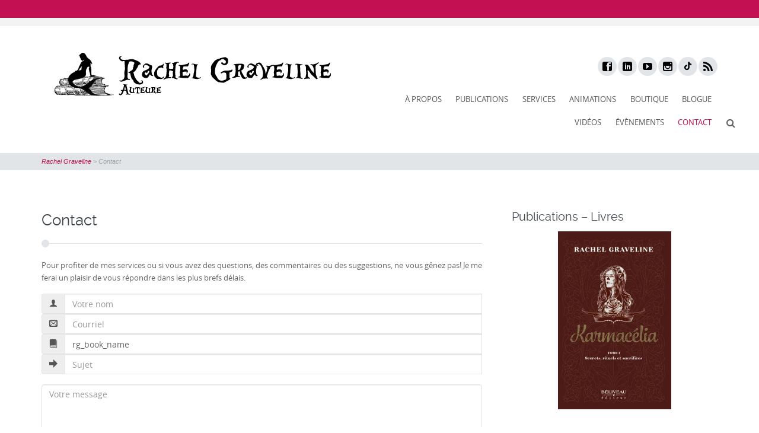

--- FILE ---
content_type: text/html; charset=UTF-8
request_url: https://rachelgraveline.com/contact/?produit=3900
body_size: 47355
content:
<!DOCTYPE html>
<html lang="fr-FR">
<head>
<meta http-equiv="X-UA-Compatible" content="IE=Edge">
<meta charset="UTF-8">
<meta name="viewport" content="width=device-width, initial-scale=1">
<link rel="profile" href="https://gmpg.org/xfn/11">
<link rel="pingback" href="https://rachelgraveline.com/xmlrpc.php">
<link rel="icon" href="https://rachelgraveline.com/wp-content/themes/circumference-lite/images/favicon.ico" />
<script type="text/template" id="freeze-table-template">
  <div class="frzTbl antiscroll-wrap frzTbl--scrolled-to-left-edge">
    <div class="frzTbl-scroll-overlay antiscroll-inner">
        <div class="frzTbl-scroll-overlay__inner"></div>
    </div>
    <div class="frzTbl-content-wrapper">

        <!-- sticky outer heading -->
        <div class="frzTbl-fixed-heading-wrapper-outer">          
          <div class="frzTbl-fixed-heading-wrapper">
            <div class="frzTbl-fixed-heading-wrapper__inner">
              {{heading}}
            </div>    
          </div>
        </div>

        <!-- column shadows -->
        <div class="frzTbl-frozen-columns-wrapper">
          <!-- left -->
          <div class="frzTbl-frozen-columns-wrapper__columns frzTbl-frozen-columns-wrapper__columns--left {{hide-left-column}}"></div>
          <!-- right -->            
          <div class="frzTbl-frozen-columns-wrapper__columns frzTbl-frozen-columns-wrapper__columns--right {{hide-right-column}}"></div>
        </div>

        <!-- table -->
        <div class="frzTbl-table-wrapper">
          <div class="frzTbl-table-wrapper__inner">
            <div class="frzTbl-table-placeholder"></div>
          </div>
        </div>

    </div>
  </div>
</script><script type="text/template" id="tmpl-wcpt-product-form-loading-modal">
  <div class="wcpt-modal wcpt-product-form-loading-modal" data-wcpt-product-id="{{{ data.product_id }}}">
    <div class="wcpt-modal-content">
      <div class="wcpt-close-modal">
        <!-- close 'x' icon svg -->
        <span class="wcpt-icon wcpt-icon-x wcpt-close-modal-icon">
          <svg xmlns="http://www.w3.org/2000/svg" width="24" height="24" viewBox="0 0 24 24" fill="none" stroke="currentColor" stroke-width="2" stroke-linecap="round" stroke-linejoin="round" class="feather feather-x"><line x1="18" y1="6" x2="6" y2="18"></line><line x1="6" y1="6" x2="18" y2="18"></line>
          </svg>
        </span>
      </div>
      <span class="wcpt-product-form-loading-text">
        <i class="wcpt-ajax-badge">
          <!-- ajax loading icon svg -->
          <svg xmlns="http://www.w3.org/2000/svg" width="24" height="24" viewBox="0 0 24 24" fill="none" stroke="currentColor" stroke-width="2" stroke-linecap="round" stroke-linejoin="round" class="feather feather-loader" color="#384047">
            <line x1="12" y1="2" x2="12" y2="6"></line><line x1="12" y1="18" x2="12" y2="22"></line><line x1="4.93" y1="4.93" x2="7.76" y2="7.76"></line><line x1="16.24" y1="16.24" x2="19.07" y2="19.07"></line><line x1="2" y1="12" x2="6" y2="12"></line><line x1="18" y1="12" x2="22" y2="12"></line><line x1="4.93" y1="19.07" x2="7.76" y2="16.24"></line><line x1="16.24" y1="7.76" x2="19.07" y2="4.93"></line>
          </svg>
        </i>

        Chargement…      </span>
    </div>
  </div>
</script>
<script type="text/template" id="tmpl-wcpt-cart-checkbox-trigger">
	<div 
		class="wcpt-cart-checkbox-trigger"
		data-wcpt-redirect-url=""
	>
		<style media="screen">
	@media(min-width:1200px){
		.wcpt-cart-checkbox-trigger {
			display: inline-block;
					}
	}
	@media(max-width:1100px){
		.wcpt-cart-checkbox-trigger {
			display: inline-block;
		}
	}

	.wcpt-cart-checkbox-trigger {
		background-color : #4CAF50; border-color : rgba(0, 0, 0, .1); color : rgba(255, 255, 255); 	}

</style>
		<span 
      class="wcpt-icon wcpt-icon-shopping-bag wcpt-cart-checkbox-trigger__shopping-icon "    ><svg xmlns="http://www.w3.org/2000/svg" width="24" height="24" viewBox="0 0 24 24" fill="none" stroke="currentColor" stroke-width="2" stroke-linecap="round" stroke-linejoin="round" class="feather feather-shopping-bag"><path d="M6 2L3 6v14a2 2 0 0 0 2 2h14a2 2 0 0 0 2-2V6l-3-4z"></path><line x1="3" y1="6" x2="21" y2="6"></line><path d="M16 10a4 4 0 0 1-8 0"></path></svg></span>		<span class="wcpt-cart-checkbox-trigger__text">Ajouter des produits (<span class="wcpt-total-selected"></span>) au panier</span>
		<span class="wcpt-cart-checkbox-trigger__close">✕</span>
	</div>
</script><meta name='robots' content='index, follow, max-image-preview:large, max-snippet:-1, max-video-preview:-1' />
<script id="cookieyes" type="text/javascript" src="https://cdn-cookieyes.com/client_data/9090bff42332df59db26a8de/script.js"></script><script>window._wca = window._wca || [];</script>

	<!-- This site is optimized with the Yoast SEO plugin v26.5 - https://yoast.com/wordpress/plugins/seo/ -->
	<title>Contact - Rachel Graveline</title>
	<link rel="canonical" href="https://rachelgraveline.com/contact/" />
	<meta property="og:locale" content="fr_FR" />
	<meta property="og:type" content="article" />
	<meta property="og:title" content="Contact - Rachel Graveline" />
	<meta property="og:description" content="Pour profiter de mes services ou si vous avez des questions, des commentaires ou des suggestions, ne vous gênez pas! Je me ferai un plaisir de vous répondre dans les [&hellip;]" />
	<meta property="og:url" content="https://rachelgraveline.com/contact/" />
	<meta property="og:site_name" content="Rachel Graveline" />
	<meta property="article:modified_time" content="2016-08-19T00:52:48+00:00" />
	<meta property="og:image" content="https://rachelgraveline.com/wp-content/uploads/2020/11/default-rs.jpg" />
	<meta property="og:image:width" content="1024" />
	<meta property="og:image:height" content="1024" />
	<meta property="og:image:type" content="image/jpeg" />
	<meta name="twitter:card" content="summary_large_image" />
	<meta name="twitter:site" content="@rachelgraveline" />
	<script type="application/ld+json" class="yoast-schema-graph">{"@context":"https://schema.org","@graph":[{"@type":"WebPage","@id":"https://rachelgraveline.com/contact/","url":"https://rachelgraveline.com/contact/","name":"Contact - Rachel Graveline","isPartOf":{"@id":"https://rachelgraveline.com/#website"},"datePublished":"2011-07-14T19:47:05+00:00","dateModified":"2016-08-19T00:52:48+00:00","breadcrumb":{"@id":"https://rachelgraveline.com/contact/#breadcrumb"},"inLanguage":"fr-FR","potentialAction":[{"@type":"ReadAction","target":["https://rachelgraveline.com/contact/"]}]},{"@type":"BreadcrumbList","@id":"https://rachelgraveline.com/contact/#breadcrumb","itemListElement":[{"@type":"ListItem","position":1,"name":"Accueil","item":"https://rachelgraveline.com/"},{"@type":"ListItem","position":2,"name":"Contact"}]},{"@type":"WebSite","@id":"https://rachelgraveline.com/#website","url":"https://rachelgraveline.com/","name":"Rachel Graveline","description":"Auteure","publisher":{"@id":"https://rachelgraveline.com/#/schema/person/8e9ea25bf6dc089c5af00b216843bd77"},"potentialAction":[{"@type":"SearchAction","target":{"@type":"EntryPoint","urlTemplate":"https://rachelgraveline.com/?s={search_term_string}"},"query-input":{"@type":"PropertyValueSpecification","valueRequired":true,"valueName":"search_term_string"}}],"inLanguage":"fr-FR"},{"@type":["Person","Organization"],"@id":"https://rachelgraveline.com/#/schema/person/8e9ea25bf6dc089c5af00b216843bd77","name":"Rachel Graveline","image":{"@type":"ImageObject","inLanguage":"fr-FR","@id":"https://rachelgraveline.com/#/schema/person/image/","url":"https://rachelgraveline.com/wp-content/uploads/2019/12/Auteur_Rachel_Graveline2-scaled.jpg","contentUrl":"https://rachelgraveline.com/wp-content/uploads/2019/12/Auteur_Rachel_Graveline2-scaled.jpg","width":1707,"height":2560,"caption":"Rachel Graveline"},"logo":{"@id":"https://rachelgraveline.com/#/schema/person/image/"}}]}</script>
	<!-- / Yoast SEO plugin. -->


<link rel='dns-prefetch' href='//static.addtoany.com' />
<link rel='dns-prefetch' href='//stats.wp.com' />
<link rel='dns-prefetch' href='//secure.gravatar.com' />
<link rel='dns-prefetch' href='//v0.wordpress.com' />
<link rel='preconnect' href='//c0.wp.com' />
<link rel="alternate" type="application/rss+xml" title="Rachel Graveline &raquo; Flux" href="https://rachelgraveline.com/feed/" />
<link rel="alternate" type="application/rss+xml" title="Rachel Graveline &raquo; Flux des commentaires" href="https://rachelgraveline.com/comments/feed/" />
<link rel="alternate" type="text/calendar" title="Rachel Graveline &raquo; Flux iCal" href="https://rachelgraveline.com/evenements/?ical=1" />
<link rel="alternate" type="application/rss+xml" title="Rachel Graveline &raquo; Contact Flux des commentaires" href="https://rachelgraveline.com/contact/feed/" />
<link rel="alternate" title="oEmbed (JSON)" type="application/json+oembed" href="https://rachelgraveline.com/wp-json/oembed/1.0/embed?url=https%3A%2F%2Frachelgraveline.com%2Fcontact%2F" />
<link rel="alternate" title="oEmbed (XML)" type="text/xml+oembed" href="https://rachelgraveline.com/wp-json/oembed/1.0/embed?url=https%3A%2F%2Frachelgraveline.com%2Fcontact%2F&#038;format=xml" />
<style id='wp-img-auto-sizes-contain-inline-css' type='text/css'>
img:is([sizes=auto i],[sizes^="auto," i]){contain-intrinsic-size:3000px 1500px}
/*# sourceURL=wp-img-auto-sizes-contain-inline-css */
</style>

<link rel='stylesheet' id='sbi_styles-css' href='https://rachelgraveline.com/wp-content/plugins/instagram-feed/css/sbi-styles.min.css?ver=6.10.0' type='text/css' media='all' />
<style id='wp-emoji-styles-inline-css' type='text/css'>

	img.wp-smiley, img.emoji {
		display: inline !important;
		border: none !important;
		box-shadow: none !important;
		height: 1em !important;
		width: 1em !important;
		margin: 0 0.07em !important;
		vertical-align: -0.1em !important;
		background: none !important;
		padding: 0 !important;
	}
/*# sourceURL=wp-emoji-styles-inline-css */
</style>
<link rel='stylesheet' id='wp-block-library-css' href='https://c0.wp.com/c/6.9/wp-includes/css/dist/block-library/style.min.css' type='text/css' media='all' />
<style id='global-styles-inline-css' type='text/css'>
:root{--wp--preset--aspect-ratio--square: 1;--wp--preset--aspect-ratio--4-3: 4/3;--wp--preset--aspect-ratio--3-4: 3/4;--wp--preset--aspect-ratio--3-2: 3/2;--wp--preset--aspect-ratio--2-3: 2/3;--wp--preset--aspect-ratio--16-9: 16/9;--wp--preset--aspect-ratio--9-16: 9/16;--wp--preset--color--black: #000000;--wp--preset--color--cyan-bluish-gray: #abb8c3;--wp--preset--color--white: #ffffff;--wp--preset--color--pale-pink: #f78da7;--wp--preset--color--vivid-red: #cf2e2e;--wp--preset--color--luminous-vivid-orange: #ff6900;--wp--preset--color--luminous-vivid-amber: #fcb900;--wp--preset--color--light-green-cyan: #7bdcb5;--wp--preset--color--vivid-green-cyan: #00d084;--wp--preset--color--pale-cyan-blue: #8ed1fc;--wp--preset--color--vivid-cyan-blue: #0693e3;--wp--preset--color--vivid-purple: #9b51e0;--wp--preset--gradient--vivid-cyan-blue-to-vivid-purple: linear-gradient(135deg,rgb(6,147,227) 0%,rgb(155,81,224) 100%);--wp--preset--gradient--light-green-cyan-to-vivid-green-cyan: linear-gradient(135deg,rgb(122,220,180) 0%,rgb(0,208,130) 100%);--wp--preset--gradient--luminous-vivid-amber-to-luminous-vivid-orange: linear-gradient(135deg,rgb(252,185,0) 0%,rgb(255,105,0) 100%);--wp--preset--gradient--luminous-vivid-orange-to-vivid-red: linear-gradient(135deg,rgb(255,105,0) 0%,rgb(207,46,46) 100%);--wp--preset--gradient--very-light-gray-to-cyan-bluish-gray: linear-gradient(135deg,rgb(238,238,238) 0%,rgb(169,184,195) 100%);--wp--preset--gradient--cool-to-warm-spectrum: linear-gradient(135deg,rgb(74,234,220) 0%,rgb(151,120,209) 20%,rgb(207,42,186) 40%,rgb(238,44,130) 60%,rgb(251,105,98) 80%,rgb(254,248,76) 100%);--wp--preset--gradient--blush-light-purple: linear-gradient(135deg,rgb(255,206,236) 0%,rgb(152,150,240) 100%);--wp--preset--gradient--blush-bordeaux: linear-gradient(135deg,rgb(254,205,165) 0%,rgb(254,45,45) 50%,rgb(107,0,62) 100%);--wp--preset--gradient--luminous-dusk: linear-gradient(135deg,rgb(255,203,112) 0%,rgb(199,81,192) 50%,rgb(65,88,208) 100%);--wp--preset--gradient--pale-ocean: linear-gradient(135deg,rgb(255,245,203) 0%,rgb(182,227,212) 50%,rgb(51,167,181) 100%);--wp--preset--gradient--electric-grass: linear-gradient(135deg,rgb(202,248,128) 0%,rgb(113,206,126) 100%);--wp--preset--gradient--midnight: linear-gradient(135deg,rgb(2,3,129) 0%,rgb(40,116,252) 100%);--wp--preset--font-size--small: 13px;--wp--preset--font-size--medium: 20px;--wp--preset--font-size--large: 36px;--wp--preset--font-size--x-large: 42px;--wp--preset--spacing--20: 0.44rem;--wp--preset--spacing--30: 0.67rem;--wp--preset--spacing--40: 1rem;--wp--preset--spacing--50: 1.5rem;--wp--preset--spacing--60: 2.25rem;--wp--preset--spacing--70: 3.38rem;--wp--preset--spacing--80: 5.06rem;--wp--preset--shadow--natural: 6px 6px 9px rgba(0, 0, 0, 0.2);--wp--preset--shadow--deep: 12px 12px 50px rgba(0, 0, 0, 0.4);--wp--preset--shadow--sharp: 6px 6px 0px rgba(0, 0, 0, 0.2);--wp--preset--shadow--outlined: 6px 6px 0px -3px rgb(255, 255, 255), 6px 6px rgb(0, 0, 0);--wp--preset--shadow--crisp: 6px 6px 0px rgb(0, 0, 0);}:where(.is-layout-flex){gap: 0.5em;}:where(.is-layout-grid){gap: 0.5em;}body .is-layout-flex{display: flex;}.is-layout-flex{flex-wrap: wrap;align-items: center;}.is-layout-flex > :is(*, div){margin: 0;}body .is-layout-grid{display: grid;}.is-layout-grid > :is(*, div){margin: 0;}:where(.wp-block-columns.is-layout-flex){gap: 2em;}:where(.wp-block-columns.is-layout-grid){gap: 2em;}:where(.wp-block-post-template.is-layout-flex){gap: 1.25em;}:where(.wp-block-post-template.is-layout-grid){gap: 1.25em;}.has-black-color{color: var(--wp--preset--color--black) !important;}.has-cyan-bluish-gray-color{color: var(--wp--preset--color--cyan-bluish-gray) !important;}.has-white-color{color: var(--wp--preset--color--white) !important;}.has-pale-pink-color{color: var(--wp--preset--color--pale-pink) !important;}.has-vivid-red-color{color: var(--wp--preset--color--vivid-red) !important;}.has-luminous-vivid-orange-color{color: var(--wp--preset--color--luminous-vivid-orange) !important;}.has-luminous-vivid-amber-color{color: var(--wp--preset--color--luminous-vivid-amber) !important;}.has-light-green-cyan-color{color: var(--wp--preset--color--light-green-cyan) !important;}.has-vivid-green-cyan-color{color: var(--wp--preset--color--vivid-green-cyan) !important;}.has-pale-cyan-blue-color{color: var(--wp--preset--color--pale-cyan-blue) !important;}.has-vivid-cyan-blue-color{color: var(--wp--preset--color--vivid-cyan-blue) !important;}.has-vivid-purple-color{color: var(--wp--preset--color--vivid-purple) !important;}.has-black-background-color{background-color: var(--wp--preset--color--black) !important;}.has-cyan-bluish-gray-background-color{background-color: var(--wp--preset--color--cyan-bluish-gray) !important;}.has-white-background-color{background-color: var(--wp--preset--color--white) !important;}.has-pale-pink-background-color{background-color: var(--wp--preset--color--pale-pink) !important;}.has-vivid-red-background-color{background-color: var(--wp--preset--color--vivid-red) !important;}.has-luminous-vivid-orange-background-color{background-color: var(--wp--preset--color--luminous-vivid-orange) !important;}.has-luminous-vivid-amber-background-color{background-color: var(--wp--preset--color--luminous-vivid-amber) !important;}.has-light-green-cyan-background-color{background-color: var(--wp--preset--color--light-green-cyan) !important;}.has-vivid-green-cyan-background-color{background-color: var(--wp--preset--color--vivid-green-cyan) !important;}.has-pale-cyan-blue-background-color{background-color: var(--wp--preset--color--pale-cyan-blue) !important;}.has-vivid-cyan-blue-background-color{background-color: var(--wp--preset--color--vivid-cyan-blue) !important;}.has-vivid-purple-background-color{background-color: var(--wp--preset--color--vivid-purple) !important;}.has-black-border-color{border-color: var(--wp--preset--color--black) !important;}.has-cyan-bluish-gray-border-color{border-color: var(--wp--preset--color--cyan-bluish-gray) !important;}.has-white-border-color{border-color: var(--wp--preset--color--white) !important;}.has-pale-pink-border-color{border-color: var(--wp--preset--color--pale-pink) !important;}.has-vivid-red-border-color{border-color: var(--wp--preset--color--vivid-red) !important;}.has-luminous-vivid-orange-border-color{border-color: var(--wp--preset--color--luminous-vivid-orange) !important;}.has-luminous-vivid-amber-border-color{border-color: var(--wp--preset--color--luminous-vivid-amber) !important;}.has-light-green-cyan-border-color{border-color: var(--wp--preset--color--light-green-cyan) !important;}.has-vivid-green-cyan-border-color{border-color: var(--wp--preset--color--vivid-green-cyan) !important;}.has-pale-cyan-blue-border-color{border-color: var(--wp--preset--color--pale-cyan-blue) !important;}.has-vivid-cyan-blue-border-color{border-color: var(--wp--preset--color--vivid-cyan-blue) !important;}.has-vivid-purple-border-color{border-color: var(--wp--preset--color--vivid-purple) !important;}.has-vivid-cyan-blue-to-vivid-purple-gradient-background{background: var(--wp--preset--gradient--vivid-cyan-blue-to-vivid-purple) !important;}.has-light-green-cyan-to-vivid-green-cyan-gradient-background{background: var(--wp--preset--gradient--light-green-cyan-to-vivid-green-cyan) !important;}.has-luminous-vivid-amber-to-luminous-vivid-orange-gradient-background{background: var(--wp--preset--gradient--luminous-vivid-amber-to-luminous-vivid-orange) !important;}.has-luminous-vivid-orange-to-vivid-red-gradient-background{background: var(--wp--preset--gradient--luminous-vivid-orange-to-vivid-red) !important;}.has-very-light-gray-to-cyan-bluish-gray-gradient-background{background: var(--wp--preset--gradient--very-light-gray-to-cyan-bluish-gray) !important;}.has-cool-to-warm-spectrum-gradient-background{background: var(--wp--preset--gradient--cool-to-warm-spectrum) !important;}.has-blush-light-purple-gradient-background{background: var(--wp--preset--gradient--blush-light-purple) !important;}.has-blush-bordeaux-gradient-background{background: var(--wp--preset--gradient--blush-bordeaux) !important;}.has-luminous-dusk-gradient-background{background: var(--wp--preset--gradient--luminous-dusk) !important;}.has-pale-ocean-gradient-background{background: var(--wp--preset--gradient--pale-ocean) !important;}.has-electric-grass-gradient-background{background: var(--wp--preset--gradient--electric-grass) !important;}.has-midnight-gradient-background{background: var(--wp--preset--gradient--midnight) !important;}.has-small-font-size{font-size: var(--wp--preset--font-size--small) !important;}.has-medium-font-size{font-size: var(--wp--preset--font-size--medium) !important;}.has-large-font-size{font-size: var(--wp--preset--font-size--large) !important;}.has-x-large-font-size{font-size: var(--wp--preset--font-size--x-large) !important;}
/*# sourceURL=global-styles-inline-css */
</style>

<style id='classic-theme-styles-inline-css' type='text/css'>
/*! This file is auto-generated */
.wp-block-button__link{color:#fff;background-color:#32373c;border-radius:9999px;box-shadow:none;text-decoration:none;padding:calc(.667em + 2px) calc(1.333em + 2px);font-size:1.125em}.wp-block-file__button{background:#32373c;color:#fff;text-decoration:none}
/*# sourceURL=/wp-includes/css/classic-themes.min.css */
</style>
<link rel='stylesheet' id='contact-form-7-css' href='https://rachelgraveline.com/wp-content/plugins/contact-form-7/includes/css/styles.css?ver=6.1.4' type='text/css' media='all' />
<link rel='stylesheet' id='antiscroll-css' href='https://rachelgraveline.com/wp-content/plugins/wc-product-table-lite/assets/antiscroll/css.min.css?ver=4.6.2' type='text/css' media='all' />
<link rel='stylesheet' id='freeze_table-css' href='https://rachelgraveline.com/wp-content/plugins/wc-product-table-lite/assets/freeze_table_v2/css.min.css?ver=4.6.2' type='text/css' media='all' />
<link rel='stylesheet' id='wc-photoswipe-css' href='https://c0.wp.com/p/woocommerce/10.3.7/assets/css/photoswipe/photoswipe.min.css' type='text/css' media='all' />
<link rel='stylesheet' id='wc-photoswipe-default-skin-css' href='https://c0.wp.com/p/woocommerce/10.3.7/assets/css/photoswipe/default-skin/default-skin.min.css' type='text/css' media='all' />
<link rel='stylesheet' id='multirange-css' href='https://rachelgraveline.com/wp-content/plugins/wc-product-table-lite/assets/multirange/css.min.css?ver=4.6.2' type='text/css' media='all' />
<link rel='stylesheet' id='wcpt-css' href='https://rachelgraveline.com/wp-content/plugins/wc-product-table-lite/assets/css.min.css?ver=4.6.2' type='text/css' media='all' />
<style id='wcpt-inline-css' type='text/css'>

    .mejs-button>button {
      background: transparent url(https://rachelgraveline.com/wp-includes/js/mediaelement/mejs-controls.svg) !important;
    }
    .mejs-mute>button {
      background-position: -60px 0 !important;
    }    
    .mejs-unmute>button {
      background-position: -40px 0 !important;
    }    
    .mejs-pause>button {
      background-position: -20px 0 !important;
    }    
  
/*# sourceURL=wcpt-inline-css */
</style>
<link rel='stylesheet' id='mediaelement-css' href='https://c0.wp.com/c/6.9/wp-includes/js/mediaelement/mediaelementplayer-legacy.min.css' type='text/css' media='all' />
<link rel='stylesheet' id='wp-mediaelement-css' href='https://c0.wp.com/c/6.9/wp-includes/js/mediaelement/wp-mediaelement.min.css' type='text/css' media='all' />
<link rel='stylesheet' id='woocommerce-layout-css' href='https://c0.wp.com/p/woocommerce/10.3.7/assets/css/woocommerce-layout.css' type='text/css' media='all' />
<style id='woocommerce-layout-inline-css' type='text/css'>

	.infinite-scroll .woocommerce-pagination {
		display: none;
	}
/*# sourceURL=woocommerce-layout-inline-css */
</style>
<link rel='stylesheet' id='woocommerce-smallscreen-css' href='https://c0.wp.com/p/woocommerce/10.3.7/assets/css/woocommerce-smallscreen.css' type='text/css' media='only screen and (max-width: 768px)' />
<link rel='stylesheet' id='woocommerce-general-css' href='https://c0.wp.com/p/woocommerce/10.3.7/assets/css/woocommerce.css' type='text/css' media='all' />
<style id='woocommerce-inline-inline-css' type='text/css'>
.woocommerce form .form-row .required { visibility: visible; }
/*# sourceURL=woocommerce-inline-inline-css */
</style>
<link rel='stylesheet' id='brands-styles-css' href='https://c0.wp.com/p/woocommerce/10.3.7/assets/css/brands.css' type='text/css' media='all' />
<link rel='stylesheet' id='parent-theme-css-css' href='https://rachelgraveline.com/wp-content/themes/circumference-lite/style.css?ver=6.9' type='text/css' media='all' />
<link rel='stylesheet' id='circumferencelite-bootstrap-css-css' href='https://rachelgraveline.com/wp-content/themes/circumference-lite/css/circumferencelite-bootstrap.min.css?ver=3.0.0' type='text/css' media='all' />
<link rel='stylesheet' id='font-awesome-css' href='https://rachelgraveline.com/wp-content/themes/circumference-lite/css/font-awesome.min.css?ver=2026-01-26%2008:29:20' type='text/css' media='all' />
<link rel='stylesheet' id='circumference-lite-woocommerce-css' href='https://rachelgraveline.com/wp-content/themes/circumference-lite/css/woocommerce.css?ver=6.9' type='text/css' media='all' />
<link rel='stylesheet' id='circumferencelite-style-css' href='https://rachelgraveline.com/wp-content/themes/circumference-lite-child/style.css?ver=6.9' type='text/css' media='all' />
<link rel='stylesheet' id='addtoany-css' href='https://rachelgraveline.com/wp-content/plugins/add-to-any/addtoany.min.css?ver=1.16' type='text/css' media='all' />
<script type="text/template" id="tmpl-variation-template">
	<div class="woocommerce-variation-description">{{{ data.variation.variation_description }}}</div>
	<div class="woocommerce-variation-price">{{{ data.variation.price_html }}}</div>
	<div class="woocommerce-variation-availability">{{{ data.variation.availability_html }}}</div>
</script>
<script type="text/template" id="tmpl-unavailable-variation-template">
	<p role="alert">Désolé, ce produit n&rsquo;est pas disponible. Veuillez choisir une combinaison différente.</p>
</script>
<script type="text/javascript" id="addtoany-core-js-before">
/* <![CDATA[ */
window.a2a_config=window.a2a_config||{};a2a_config.callbacks=[];a2a_config.overlays=[];a2a_config.templates={};a2a_localize = {
	Share: "Partager",
	Save: "Enregistrer",
	Subscribe: "S'abonner",
	Email: "E-mail",
	Bookmark: "Marque-page",
	ShowAll: "Montrer tout",
	ShowLess: "Montrer moins",
	FindServices: "Trouver des service(s)",
	FindAnyServiceToAddTo: "Trouver instantan&eacute;ment des services &agrave; ajouter &agrave;",
	PoweredBy: "Propuls&eacute; par",
	ShareViaEmail: "Partager par e-mail",
	SubscribeViaEmail: "S’abonner par e-mail",
	BookmarkInYourBrowser: "Ajouter un signet dans votre navigateur",
	BookmarkInstructions: "Appuyez sur Ctrl+D ou \u2318+D pour mettre cette page en signet",
	AddToYourFavorites: "Ajouter &agrave; vos favoris",
	SendFromWebOrProgram: "Envoyer depuis n’importe quelle adresse e-mail ou logiciel e-mail",
	EmailProgram: "Programme d’e-mail",
	More: "Plus&#8230;",
	ThanksForSharing: "Merci de partager !",
	ThanksForFollowing: "Merci de nous suivre !"
};


//# sourceURL=addtoany-core-js-before
/* ]]> */
</script>
<script type="text/javascript" defer src="https://static.addtoany.com/menu/page.js" id="addtoany-core-js"></script>
<script type="text/javascript" src="https://c0.wp.com/c/6.9/wp-includes/js/jquery/jquery.min.js" id="jquery-core-js"></script>
<script type="text/javascript" src="https://c0.wp.com/c/6.9/wp-includes/js/jquery/jquery-migrate.min.js" id="jquery-migrate-js"></script>
<script type="text/javascript" defer src="https://rachelgraveline.com/wp-content/plugins/add-to-any/addtoany.min.js?ver=1.1" id="addtoany-jquery-js"></script>
<script src='https://rachelgraveline.com/wp-content/plugins/the-events-calendar/common/build/js/underscore-before.js'></script>
<script type="text/javascript" src="https://c0.wp.com/c/6.9/wp-includes/js/underscore.min.js" id="underscore-js"></script>
<script src='https://rachelgraveline.com/wp-content/plugins/the-events-calendar/common/build/js/underscore-after.js'></script>
<script type="text/javascript" id="wp-util-js-extra">
/* <![CDATA[ */
var _wpUtilSettings = {"ajax":{"url":"/wp-admin/admin-ajax.php"}};
//# sourceURL=wp-util-js-extra
/* ]]> */
</script>
<script type="text/javascript" src="https://c0.wp.com/c/6.9/wp-includes/js/wp-util.min.js" id="wp-util-js"></script>
<script type="text/javascript" id="wc-add-to-cart-js-extra">
/* <![CDATA[ */
var wc_add_to_cart_params = {"ajax_url":"/wp-admin/admin-ajax.php","wc_ajax_url":"/?wc-ajax=%%endpoint%%","i18n_view_cart":"Voir le panier","cart_url":"https://rachelgraveline.com/panier/","is_cart":"","cart_redirect_after_add":"no"};
//# sourceURL=wc-add-to-cart-js-extra
/* ]]> */
</script>
<script type="text/javascript" src="https://c0.wp.com/p/woocommerce/10.3.7/assets/js/frontend/add-to-cart.min.js" id="wc-add-to-cart-js" defer="defer" data-wp-strategy="defer"></script>
<script type="text/javascript" id="wc-add-to-cart-variation-js-extra">
/* <![CDATA[ */
var wc_add_to_cart_variation_params = {"wc_ajax_url":"/?wc-ajax=%%endpoint%%","i18n_no_matching_variations_text":"D\u00e9sol\u00e9, aucun produit ne r\u00e9pond \u00e0 vos crit\u00e8res. Veuillez choisir une combinaison diff\u00e9rente.","i18n_make_a_selection_text":"Veuillez s\u00e9lectionner des options du produit avant de l\u2019ajouter \u00e0 votre panier.","i18n_unavailable_text":"D\u00e9sol\u00e9, ce produit n\u2019est pas disponible. Veuillez choisir une combinaison diff\u00e9rente.","i18n_reset_alert_text":"Votre s\u00e9lection a \u00e9t\u00e9 r\u00e9initialis\u00e9e. Veuillez s\u00e9lectionner des options du produit avant de l\u2019ajouter \u00e0 votre panier."};
//# sourceURL=wc-add-to-cart-variation-js-extra
/* ]]> */
</script>
<script type="text/javascript" src="https://c0.wp.com/p/woocommerce/10.3.7/assets/js/frontend/add-to-cart-variation.min.js" id="wc-add-to-cart-variation-js" defer="defer" data-wp-strategy="defer"></script>
<script type="text/javascript" src="https://c0.wp.com/p/woocommerce/10.3.7/assets/js/jquery-blockui/jquery.blockUI.min.js" id="wc-jquery-blockui-js" defer="defer" data-wp-strategy="defer"></script>
<script type="text/javascript" src="https://c0.wp.com/p/woocommerce/10.3.7/assets/js/js-cookie/js.cookie.min.js" id="wc-js-cookie-js" defer="defer" data-wp-strategy="defer"></script>
<script type="text/javascript" id="woocommerce-js-extra">
/* <![CDATA[ */
var woocommerce_params = {"ajax_url":"/wp-admin/admin-ajax.php","wc_ajax_url":"/?wc-ajax=%%endpoint%%","i18n_password_show":"Afficher le mot de passe","i18n_password_hide":"Masquer le mot de passe"};
//# sourceURL=woocommerce-js-extra
/* ]]> */
</script>
<script type="text/javascript" src="https://c0.wp.com/p/woocommerce/10.3.7/assets/js/frontend/woocommerce.min.js" id="woocommerce-js" defer="defer" data-wp-strategy="defer"></script>
<script type="text/javascript" src="https://rachelgraveline.com/wp-content/themes/circumference-lite-child/js/scripts.js?ver=6.9" id="rg-scripts-js"></script>
<script type="text/javascript" src="https://stats.wp.com/s-202605.js" id="woocommerce-analytics-js" defer="defer" data-wp-strategy="defer"></script>
<link rel="https://api.w.org/" href="https://rachelgraveline.com/wp-json/" /><link rel="alternate" title="JSON" type="application/json" href="https://rachelgraveline.com/wp-json/wp/v2/pages/14" /><link rel="EditURI" type="application/rsd+xml" title="RSD" href="https://rachelgraveline.com/xmlrpc.php?rsd" />
<meta name="generator" content="WordPress 6.9" />
<meta name="generator" content="WooCommerce 10.3.7" />
<link rel='shortlink' href='https://wp.me/Pea62E-e' />
<meta name="tec-api-version" content="v1"><meta name="tec-api-origin" content="https://rachelgraveline.com"><link rel="alternate" href="https://rachelgraveline.com/wp-json/tribe/events/v1/" />	<style>img#wpstats{display:none}</style>
				<style type="text/css">
			h1,h2,h3,h4,h5,h6,h1 a, h2 a {color: #40494e;}
			#cir-bottom-wrapper h3 {color: #ffffff;}
			#cir-footer-wrapper h4 {color: #818181;}
			#cir-banner {color: #ffffff;}
			#cir-content-wrapper {color: #ffffff;}
			#cir-cta h1 {color: #ffffff;}
			a {color: #c31052;}
			a:hover,a:focus,.menu.widget ul li:hover::before,.menu.widget ul li a:hover,h1 a:hover, h2 a:hover {color: #c14975;}
			.menu.widget a {color:#656565;}
			#cir-bottom-wrapper .menu.widget a, #cir-bottom-wrapper .menu.widget a {color:#abb3b4;}
			
			#cir-bottom-wrapper a {color:#efefef;}
			#cir-bottom-wrapper a:hover {color:#abb3b4;}
			
			#cir-content-wrapper,#cir-bottom-wrapper {font-size: 0.813em;}
			#cir-footer-wrapper a {color: #c14975;}			
			#cir-footer-wrapper a:hover {color: #818181;}
			.nav-menu li a, .nav-menu li.home a {color:#565656;}
			.nav-menu li a:hover {color:#c6b274;}
			ul.nav-menu ul a,.nav-menu ul ul a {color: #919191;}
			ul.nav-menu ul a:hover,	.nav-menu ul ul a:hover,.nav-menu .current_page_item > a,.nav-menu .current_page_ancestor > a,.nav-menu .current-menu-item > a,.nav-menu .current-menu-ancestor > a {color:#c6b274;}
			ul.nav-menu li:hover > ul,.nav-menu ul li:hover > ul {background-color: #ffffff;border-color:#c6b274;}
			ul.sub-menu .current_page_item > a,ul.sub-menu .current_page_ancestor > a, ul.sub-menu .current-menu-item > a, ul.sub-menu .current-menu-ancestor > a {background-color: #f3f3f3;}
			ul.nav-menu li:hover > ul li:hover {background-color: #f3f3f3;}	
			
			#social-icons a {color: #000000;}
			#social-icons a:hover {color: #000000;}
			#socialbar .icomoon {background-color: #e2e5e7;}
			#cir-breadcrumbs-wrapper a {color:#d79832;}
			#cir-breadcrumbs-wrapper a:hover {color:#2bafbb;}
			#cir-content-area .list-lines.widget ul li {border-color:#e2e5e7;}
			#cir-bottom-wrapper ul li {border-color:#5c646b;}
		</style>
		    <script type="text/javascript">
    (function ( $ ) {
        $(document).ready(function() {
            var active = 0;
            if (active == 1 ) {
                $(window).scroll(function() {
                	var scrollTop = $(window).scrollTop();
	                var window_height = $( window ).height();
	                var content_height = $('#cir-wrapper').height();
	                var sticky_menu_height = $('header#cir-site-header').height();

                   if (scrollTop > 100 ) {
                    if ( (parseInt(content_height) ) > (parseInt(window_height) + parseInt(200) + parseInt(sticky_menu_height) ) ) {
                        $('#logo img').css({"width":"50%"});
                        $("#cir-site-header").css({"position":"fixed", "right":"0px", "left":"0px", "top": "0px","z-index":"1080","padding": "5px 0px 0px 0px", 'box-shadow': '0.5px 0.5px 0.5px #EAEAEA'});
                        $("#site-navigation").css({"margin":"10px 0"});
                    } 
                } else {
                    $('#logo img').css({"width":"100%"});
                    $("#cir-site-header").css({"position":"relative", 'box-shadow':'none', "padding": "2em 0"});
                }   

                });
            }
        });
    })(jQuery);;        

    </script> 
	<noscript><style>.woocommerce-product-gallery{ opacity: 1 !important; }</style></noscript>
	
<!-- Dynamic Widgets by QURL loaded - http://www.dynamic-widgets.com //-->
<style type="text/css" id="custom-background-css">
body.custom-background { background-image: url("https://rachelgraveline.com/wp-content/themes/circumference-lite/images/page-bg.png"); background-position: left top; background-size: auto; background-repeat: repeat; background-attachment: scroll; }
</style>
		<!--[if lt IE 9]>
		<script src="https://rachelgraveline.com/wp-content/themes/circumference-lite/js/circumferencelite-respond.min.js" type="text/javascript"></script>
		<script src="https://rachelgraveline.com/wp-content/themes/circumference-lite/js/circumferencelite-html5.min.js" type="text/javascript"></script>
	<![endif]-->
	<link rel="icon" href="https://rachelgraveline.com/wp-content/uploads/2016/08/cropped-Logo-2016-rachelgraveline-32x32.jpg" sizes="32x32" />
<link rel="icon" href="https://rachelgraveline.com/wp-content/uploads/2016/08/cropped-Logo-2016-rachelgraveline-192x192.jpg" sizes="192x192" />
<link rel="apple-touch-icon" href="https://rachelgraveline.com/wp-content/uploads/2016/08/cropped-Logo-2016-rachelgraveline-180x180.jpg" />
<meta name="msapplication-TileImage" content="https://rachelgraveline.com/wp-content/uploads/2016/08/cropped-Logo-2016-rachelgraveline-270x270.jpg" />
		<style type="text/css" id="wp-custom-css">
			a.cky-banner-element {
	padding: 8px 30px;
	background: #F8F9FA;
	color: #858A8F;
	border: 1px solid #DEE2E6;
	box-sizing: border-box;
	border-radius: 2px;
	cursor: pointer;
}		</style>
		<link rel='stylesheet' id='wc-stripe-blocks-checkout-style-css' href='https://rachelgraveline.com/wp-content/plugins/woocommerce-gateway-stripe/build/upe-blocks.css?ver=7a015a6f0fabd17529b6' type='text/css' media='all' />
<link rel='stylesheet' id='wc-blocks-style-css' href='https://c0.wp.com/p/woocommerce/10.3.7/assets/client/blocks/wc-blocks.css' type='text/css' media='all' />
<link rel='stylesheet' id='rpwe-style-css' href='https://rachelgraveline.com/wp-content/plugins/recent-posts-widget-extended/assets/css/rpwe-frontend.css?ver=2.0.2' type='text/css' media='all' />
</head>

<body data-rsssl=1 class="wp-singular page-template-default page page-id-14 custom-background wp-theme-circumference-lite wp-child-theme-circumference-lite-child contact theme-circumference-lite woocommerce-no-js tribe-no-js" style="font-size: 100%;">
<!-- add move to top feture -->
      <div class="circumference_move_to_top"> 
        <i class="fa fa-arrow-up"></i>
      </div>  
    
	<div id="cir-wrapper" style="border-color:#000000;">		
 

<div id="cir-ann-social-wrapper" style="background-color: #c31052; border-color: #f3f3f3;">
  <div class="container">
    <div class="row">
      <div class="col-md-12">
        &nbsp;
      </div>
    </div>
  </div>
    
</div>


<header id="cir-site-header" style="background-color: #ffffff;" role="banner">
  <div class="container">
    <div class="row">
    
		<div class="col-md-6">
            
        <div id="cir-logo-group-wrapper">
          



			
			<div id="cir-logo-group">
				<a href="https://rachelgraveline.com/" title="Rachel Graveline" rel="home">
					<img class="img-responsive" src="https://rachelgraveline.com/wp-content/uploads/2018/02/logo.png" alt="Rachel Graveline"/>
				</a>
			</div>
						 
		

        </div>
      </div>     
    
      <div class="col-md-6">
			<div id="cir-social-wrapper">
	<div id="socialbar">
		<div id="social-icons"><a title="Facebook" href="https://www.facebook.com/RachelGravelineAuteure/?fref=ts" target="_blank"><div id="facebook" class="icomoon icon-facebook3"></div></a><a title="Linkedin" href="https://www.linkedin.com/in/rachel-graveline-227b56159/" target="_blank"><div id="linkedin" class="icomoon icon-linkedin"></div></a><a title="Youtube" href="https://www.youtube.com/channel/UCIsGrxQAlYCCJSLHH4pZJUA" target="_blank"><div id="youtube" class="icomoon icon-youtube"></div></a><a title="Instagram" href="https://www.instagram.com/rachelgraveline/" target="_blank"><div id="instagram" class="icomoon icon-instagram"></div></a><a title="TikTok" href="https://www.tiktok.com/@rachelgravelineauteure" target="_blank"><div id="tiktok" class="icomoon new-social-icons"><img src="https://rachelgraveline.com/wp-content/themes/circumference-lite-child/images/tiktok.png" class="social-icon" /></div></a><a title="rss" href="/feed/" target="_blank"><div id="rss" class="icomoon icon-feed2"></div></a></div>	
	</div>
</div>
			<br />
      		<div id="navbar" class="navbar" style="margin: 14px 0 0 0;">
				<nav id="site-navigation" class="navigation main-navigation" role="navigation">
                    <div class="menu-toggle-wrapper hidden-md hidden-lg">
                      <h3 class="menu-toggle">Menu</h3>
                    </div>
					<!--a class="screen-reader-text skip-link" href="#content" title="Skip to content">
					Skip to content</a-->
					<ul id="menu-header-menu" class="nav-menu"><li id="menu-item-2036" class="menu-item menu-item-type-post_type menu-item-object-page menu-item-has-children menu-item-2036"><a href="https://rachelgraveline.com/a-propos/">À propos</a>
<ul class="sub-menu">
	<li id="menu-item-2725" class="menu-item menu-item-type-post_type menu-item-object-page menu-item-2725"><a href="https://rachelgraveline.com/a-propos/">Mon histoire</a></li>
	<li id="menu-item-2948" class="menu-item menu-item-type-post_type menu-item-object-page menu-item-has-children menu-item-2948"><a href="https://rachelgraveline.com/mes-chroniques-cite-ici-et-la/">On parle de moi</a>
	<ul class="sub-menu">
		<li id="menu-item-3188" class="menu-item menu-item-type-taxonomy menu-item-object-category menu-item-3188"><a href="https://rachelgraveline.com/categorie/dans-les-medias/">Dans les médias</a></li>
		<li id="menu-item-2727" class="menu-item menu-item-type-post_type menu-item-object-page menu-item-2727"><a href="https://rachelgraveline.com/mes-chroniques-cite-ici-et-la/">Mes Chroniques – Cité ici &#038; là</a></li>
		<li id="menu-item-2672" class="menu-item menu-item-type-post_type menu-item-object-page menu-item-2672"><a href="https://rachelgraveline.com/les-remerciements/">Les remerciements</a></li>
		<li id="menu-item-2736" class="menu-item menu-item-type-post_type menu-item-object-page menu-item-2736"><a href="https://rachelgraveline.com/lettre-de-reference-de-sonia-alain-auteure/">Recommandation de Sonia Alain, auteure</a></li>
	</ul>
</li>
</ul>
</li>
<li id="menu-item-3077" class="menu-item menu-item-type-taxonomy menu-item-object-product_cat menu-item-has-children menu-item-3077"><a href="https://rachelgraveline.com/categorie-produit/publications/">Publications</a>
<ul class="sub-menu">
	<li id="menu-item-2797" class="menu-item menu-item-type-post_type menu-item-object-page menu-item-2797"><a href="https://rachelgraveline.com/articles/">Articles</a></li>
	<li id="menu-item-3076" class="menu-item menu-item-type-taxonomy menu-item-object-product_cat menu-item-3076"><a href="https://rachelgraveline.com/categorie-produit/publications/livres/">Livres</a></li>
</ul>
</li>
<li id="menu-item-3546" class="menu-item menu-item-type-post_type menu-item-object-page menu-item-3546"><a href="https://rachelgraveline.com/services/">Services</a></li>
<li id="menu-item-3175" class="menu-item menu-item-type-post_type menu-item-object-page menu-item-3175"><a href="https://rachelgraveline.com/animations/">Animations</a></li>
<li id="menu-item-3078" class="menu-item menu-item-type-post_type menu-item-object-page menu-item-has-children menu-item-3078"><a href="https://rachelgraveline.com/boutique/">Boutique</a>
<ul class="sub-menu">
	<li id="menu-item-4112" class="menu-item menu-item-type-post_type menu-item-object-page menu-item-4112"><a href="https://rachelgraveline.com/boutique/tous-les-livres/">Tous les livres</a></li>
</ul>
</li>
<li id="menu-item-2711" class="menu-item menu-item-type-post_type menu-item-object-page menu-item-has-children menu-item-2711"><a href="https://rachelgraveline.com/blogue/">Blogue</a>
<ul class="sub-menu">
	<li id="menu-item-2712" class="menu-item menu-item-type-taxonomy menu-item-object-category menu-item-2712"><a href="https://rachelgraveline.com/categorie/journal/">Journal &#8211; Au fil des jours</a></li>
	<li id="menu-item-2623" class="menu-item menu-item-type-taxonomy menu-item-object-category menu-item-2623"><a href="https://rachelgraveline.com/categorie/articles/">Billets</a></li>
	<li id="menu-item-2589" class="menu-item menu-item-type-taxonomy menu-item-object-category menu-item-2589"><a href="https://rachelgraveline.com/categorie/poesie/">Poésie</a></li>
</ul>
</li>
<li id="menu-item-3485" class="menu-item menu-item-type-custom menu-item-object-custom menu-item-3485"><a href="https://rachelgraveline.com/videos/">Vidéos</a></li>
<li id="menu-item-3336" class="menu-item menu-item-type-custom menu-item-object-custom menu-item-3336"><a href="https://rachelgraveline.com/evenements/">Évènements</a></li>
<li id="menu-item-2030" class="menu-item menu-item-type-post_type menu-item-object-page current-menu-item page_item page-item-14 current_page_item menu-item-2030"><a href="https://rachelgraveline.com/contact/" aria-current="page">Contact</a></li>
</ul>				</nav><!-- #site-navigation -->
				<!-- search form -->
         
          <span class="cir-search-bottom" style="z-index: 999"><i class="fa fa-search"></i></span>
            <div class="container"> 
              <div class="cir-overlay-form" style="display: none;">
                <span>
                  <button class="btn btn-default" id="cancel-search-form">
                    <i class="fa fa-times"></i>
                  </button>
                  </span>
                <form role="search" method="get" class="search-form" action="https://rachelgraveline.com/">
                <span class="screen-reader-text">Search for:</span>
                <div class="input-group">
                      <input type="text" class="form-control" value="" name="s">
                      <span class="input-group-btn">
                        <button class="btn btn-default" type="submit" value="Search">Go!</button>
                      </span>
                    </div><!-- /input-group -->
                </form>    
              </div>
            </div>
            <!--/search form  -->                 
			</div><!-- #navbar -->                    
        </div>
        
    </div>
  </div>
  
</header>
	
<!--aside id="cir-banner" style="background-color: #c6b274; background-image: url(https://rachelgraveline.com/wp-content/uploads/2018/11/entete-1-1.jpg);">
		
			
</aside-->

<div id="cir-breadcrumbs-wrapper" style="background-color: #e2e5e7; color:#9ca4a9;">
  <div class="container">
    <div class="row">
		<div class="col-md-12">
		<!-- Breadcrumb NavXT 7.5.0 -->
<span property="itemListElement" typeof="ListItem"><a property="item" typeof="WebPage" title="Aller à Rachel Graveline." href="https://rachelgraveline.com" class="home" ><span property="name">Rachel Graveline</span></a><meta property="position" content="1"></span> &gt; <span property="itemListElement" typeof="ListItem"><span property="name" class="post post-page current-item">Contact</span><meta property="url" content="https://rachelgraveline.com/contact/"><meta property="position" content="2"></span>		</div>
    </div>
  </div>
</div>


<div id="cir-content-wrapper" style="background-color:#ffffff; color:#656565;">

<section id="cir-content-area" role="main">
    <div class="container">
        <div class="row">    
			<div class="col-md-8">
				        
                    
<article id="post-14" class="post-14 page type-page status-publish hentry">

	        <header class="entry-header">
          <h1 class="entry-title">Contact                    
          <span class="cir-divider-dotline" style="border-color:#e2e5e7;"><span class="cir-dot" style="background-color:#e2e5e7;"></span></span>          
          </h1>
        </header><!-- .entry-header -->
        
	    
        
	<div class="entry-content">
		<p style="text-align: justify;">Pour profiter de mes services ou si vous avez des questions, des commentaires ou des suggestions, ne vous gênez pas! Je me ferai un plaisir de vous répondre dans les plus brefs délais.</p>
<p style="text-align: justify;">
<div class="wpcf7 no-js" id="wpcf7-f2931-p14-o1" lang="fr-FR" dir="ltr" data-wpcf7-id="2931">
<div class="screen-reader-response"><p role="status" aria-live="polite" aria-atomic="true"></p> <ul></ul></div>
<form action="/contact/?produit=3900#wpcf7-f2931-p14-o1" method="post" class="wpcf7-form init" aria-label="Formulaire de contact" novalidate="novalidate" data-status="init">
<fieldset class="hidden-fields-container"><input type="hidden" name="_wpcf7" value="2931" /><input type="hidden" name="_wpcf7_version" value="6.1.4" /><input type="hidden" name="_wpcf7_locale" value="fr_FR" /><input type="hidden" name="_wpcf7_unit_tag" value="wpcf7-f2931-p14-o1" /><input type="hidden" name="_wpcf7_container_post" value="14" /><input type="hidden" name="_wpcf7_posted_data_hash" value="" /><input type="hidden" name="_wpcf7dtx_version" value="5.0.3" /><input type="hidden" name="_wpcf7_recaptcha_response" value="" />
</fieldset>
<div class="input-group">
	<div class="input-group-addon">
		<div class="icon-user">
		</div>
	</div>
	<p><span class="wpcf7-form-control-wrap" data-name="votre_nom"><input size="40" maxlength="400" class="wpcf7-form-control wpcf7-text wpcf7-validates-as-required form-control" aria-required="true" aria-invalid="false" placeholder="Votre nom" value="" type="text" name="votre_nom" /></span>
	</p>
</div>
<div class="input-group">
	<div class="input-group-addon">
		<div class="icon-envelope">
		</div>
	</div>
	<p><span class="wpcf7-form-control-wrap" data-name="votre_courriel"><input size="40" maxlength="400" class="wpcf7-form-control wpcf7-email wpcf7-validates-as-required wpcf7-text wpcf7-validates-as-email form-control" aria-required="true" aria-invalid="false" placeholder="Courriel" value="" type="email" name="votre_courriel" /></span>
	</p>
</div>
<div class="input-group">
	<div class="input-group-addon">
		<div class="icon-book">
		</div>
	</div>
	<p><span class="wpcf7-form-control-wrap nom-livre" data-name="nom-livre"><input type="text" name="nom-livre" class="wpcf7-form-control wpcf7-text wpcf7dtx wpcf7dtx-text form-control" aria-invalid="false" placeholder="Nom du livre" value="rg_book_name"></span>
	</p>
</div>
<div class="input-group">
	<div class="input-group-addon">
		<div class="icon-arrow-right3">
		</div>
	</div>
	<p><span class="wpcf7-form-control-wrap" data-name="votre_sujet"><input size="40" maxlength="400" class="wpcf7-form-control wpcf7-text wpcf7-validates-as-required form-control" aria-required="true" aria-invalid="false" placeholder="Sujet" value="" type="text" name="votre_sujet" /></span>
	</p>
</div>
<p><span class="wpcf7-form-control-wrap" data-name="votre_message"><textarea cols="40" rows="10" maxlength="2000" class="wpcf7-form-control wpcf7-textarea wpcf7-validates-as-required form-control" aria-required="true" aria-invalid="false" placeholder="Votre message" name="votre_message"></textarea></span>
</p>
<p><input class="wpcf7-form-control wpcf7-submit has-spinner btn btn-sm" type="submit" value="Envoyer" />
</p>
<div class="cir-divider-space clearfix">
</div><p style="display: none !important;" class="akismet-fields-container" data-prefix="_wpcf7_ak_"><label>&#916;<textarea name="_wpcf7_ak_hp_textarea" cols="45" rows="8" maxlength="100"></textarea></label><input type="hidden" id="ak_js_1" name="_wpcf7_ak_js" value="121"/><script>document.getElementById( "ak_js_1" ).setAttribute( "value", ( new Date() ).getTime() );</script></p><div class="wpcf7-response-output" aria-hidden="true"></div>
</form>
</div>
</p>
<div class="addtoany_share_save_container addtoany_content addtoany_content_bottom"><div class="addtoany_header">Partagez</div><div class="a2a_kit a2a_kit_size_32 addtoany_list" data-a2a-url="https://rachelgraveline.com/contact/" data-a2a-title="Contact"><a class="a2a_button_facebook" href="https://www.addtoany.com/add_to/facebook?linkurl=https%3A%2F%2Frachelgraveline.com%2Fcontact%2F&amp;linkname=Contact" title="Facebook" rel="nofollow noopener" target="_blank"></a><a class="a2a_button_twitter" href="https://www.addtoany.com/add_to/twitter?linkurl=https%3A%2F%2Frachelgraveline.com%2Fcontact%2F&amp;linkname=Contact" title="Twitter" rel="nofollow noopener" target="_blank"></a><a class="a2a_button_email" href="https://www.addtoany.com/add_to/email?linkurl=https%3A%2F%2Frachelgraveline.com%2Fcontact%2F&amp;linkname=Contact" title="Email" rel="nofollow noopener" target="_blank"></a><a class="a2a_button_linkedin" href="https://www.addtoany.com/add_to/linkedin?linkurl=https%3A%2F%2Frachelgraveline.com%2Fcontact%2F&amp;linkname=Contact" title="LinkedIn" rel="nofollow noopener" target="_blank"></a><a class="a2a_button_pinterest" href="https://www.addtoany.com/add_to/pinterest?linkurl=https%3A%2F%2Frachelgraveline.com%2Fcontact%2F&amp;linkname=Contact" title="Pinterest" rel="nofollow noopener" target="_blank"></a><a class="a2a_button_reddit" href="https://www.addtoany.com/add_to/reddit?linkurl=https%3A%2F%2Frachelgraveline.com%2Fcontact%2F&amp;linkname=Contact" title="Reddit" rel="nofollow noopener" target="_blank"></a></div></div>        
			</div><!-- .entry-content -->
	</article><!-- #post-## -->
        
                    
<div id="comments" class="comments-area clearfix">

	
			<h2 class="comments-title">
            4 commentaires         
		</h2>

		
		<ol class="comment-list">
			
	<li id="comment-54" class="comment even thread-even depth-1 parent">
		<article id="div-comment-54" class="comment-wrapper">
        
       
            <div class="comment-avatar"><img alt='' src='https://secure.gravatar.com/avatar/5d06b6d899ea586952c23f4449f86e81e22de657771fa0c4166bd4f2c19fd69b?s=58&#038;d=mm&#038;r=g' srcset='https://secure.gravatar.com/avatar/5d06b6d899ea586952c23f4449f86e81e22de657771fa0c4166bd4f2c19fd69b?s=116&#038;d=mm&#038;r=g 2x' class='avatar avatar-58 photo' height='58' width='58' decoding='async'/></div>
            <div class="comment-body">
<div class="comment-meta">
		<div class="comment-author vcard">			
			<cite class="fn"><a href="http://lecturederichard.over-blog.com/" class="url" rel="ugc external nofollow">Richard Migneault</a></cite>	    </div><!-- .comment-author -->

		<div class="comment-metadata">			
				<time datetime="2018-12-27T17:21:35-05:00">
					décembre 27, 2018 at 5:21 pm			    </time>
				    <span class="reply"><a rel="nofollow" class="comment-reply-link" href="#comment-54" data-commentid="54" data-postid="14" data-belowelement="div-comment-54" data-respondelement="respond" data-replyto="Répondre à Richard Migneault" aria-label="Répondre à Richard Migneault">Répondre</a></span> 
            </div><!-- .comment-metadata -->

			  </div><!-- .comment-meta -->

			<div class="comment-content">
				<p>C&rsquo;est un plaisir de vous lire !<br />
Je m&rsquo;abonne à votre blogue !</p>
			</div><!-- .comment-content -->

			           
            </div>
          
       

            
		</article><!-- .comment-body -->

	<ul class="children">

	<li id="comment-55" class="comment byuser comment-author-rachelgraveline bypostauthor odd alt depth-2">
		<article id="div-comment-55" class="comment-wrapper">
        
       
            <div class="comment-avatar"><img alt='' src='https://secure.gravatar.com/avatar/28e7543685ebc7dc092314418dd8075fe8249c1c097b55b6cc0257627b7bf7d2?s=58&#038;d=mm&#038;r=g' srcset='https://secure.gravatar.com/avatar/28e7543685ebc7dc092314418dd8075fe8249c1c097b55b6cc0257627b7bf7d2?s=116&#038;d=mm&#038;r=g 2x' class='avatar avatar-58 photo' height='58' width='58' decoding='async'/></div>
            <div class="comment-body">
<div class="comment-meta">
		<div class="comment-author vcard">			
			<cite class="fn">Rachel Graveline</cite>	    </div><!-- .comment-author -->

		<div class="comment-metadata">			
				<time datetime="2018-12-28T22:12:09-05:00">
					décembre 28, 2018 at 10:12 pm			    </time>
				    <span class="reply"><a rel="nofollow" class="comment-reply-link" href="#comment-55" data-commentid="55" data-postid="14" data-belowelement="div-comment-55" data-respondelement="respond" data-replyto="Répondre à Rachel Graveline" aria-label="Répondre à Rachel Graveline">Répondre</a></span> 
            </div><!-- .comment-metadata -->

			  </div><!-- .comment-meta -->

			<div class="comment-content">
				<p>Merciiii ! 🙂</p>
			</div><!-- .comment-content -->

			           
            </div>
          
       

            
		</article><!-- .comment-body -->

	</li><!-- #comment-## -->
</ul><!-- .children -->
</li><!-- #comment-## -->

	<li id="comment-747" class="comment even thread-odd thread-alt depth-1 parent">
		<article id="div-comment-747" class="comment-wrapper">
        
       
            <div class="comment-avatar"><img alt='' src='https://secure.gravatar.com/avatar/47f78b50e4b9527317f22325a4342b92fd47c0e538637c61fb30e3bbeed5d80d?s=58&#038;d=mm&#038;r=g' srcset='https://secure.gravatar.com/avatar/47f78b50e4b9527317f22325a4342b92fd47c0e538637c61fb30e3bbeed5d80d?s=116&#038;d=mm&#038;r=g 2x' class='avatar avatar-58 photo' height='58' width='58' decoding='async'/></div>
            <div class="comment-body">
<div class="comment-meta">
		<div class="comment-author vcard">			
			<cite class="fn">Patrick</cite>	    </div><!-- .comment-author -->

		<div class="comment-metadata">			
				<time datetime="2025-10-19T16:09:23-04:00">
					octobre 19, 2025 at 4:09 pm			    </time>
				    <span class="reply"><a rel="nofollow" class="comment-reply-link" href="#comment-747" data-commentid="747" data-postid="14" data-belowelement="div-comment-747" data-respondelement="respond" data-replyto="Répondre à Patrick" aria-label="Répondre à Patrick">Répondre</a></span> 
            </div><!-- .comment-metadata -->

			  </div><!-- .comment-meta -->

			<div class="comment-content">
				<p>Bonjour,<br />
J&rsquo;espère que vous allez bien.</p>
<p>Je suis activement à la recherche de deux de vos livres, soit dans la série hantise le tome 1 et 2.</p>
<p>Malheureusement, ils  sont introuvables et ce, même sur les sites de livres usagés&#8230;</p>
<p>Est ce possible de m&rsquo;aider?</p>
<p>Merci et au plaisir d&rsquo;avoir de vos nouvelles.</p>
<p>Patrick</p>
			</div><!-- .comment-content -->

			           
            </div>
          
       

            
		</article><!-- .comment-body -->

	<ul class="children">

	<li id="comment-751" class="comment byuser comment-author-rachelgraveline bypostauthor odd alt depth-2">
		<article id="div-comment-751" class="comment-wrapper">
        
       
            <div class="comment-avatar"><img alt='' src='https://secure.gravatar.com/avatar/28e7543685ebc7dc092314418dd8075fe8249c1c097b55b6cc0257627b7bf7d2?s=58&#038;d=mm&#038;r=g' srcset='https://secure.gravatar.com/avatar/28e7543685ebc7dc092314418dd8075fe8249c1c097b55b6cc0257627b7bf7d2?s=116&#038;d=mm&#038;r=g 2x' class='avatar avatar-58 photo' height='58' width='58' loading='lazy' decoding='async'/></div>
            <div class="comment-body">
<div class="comment-meta">
		<div class="comment-author vcard">			
			<cite class="fn">Rachel Graveline</cite>	    </div><!-- .comment-author -->

		<div class="comment-metadata">			
				<time datetime="2025-10-22T14:42:47-04:00">
					octobre 22, 2025 at 2:42 pm			    </time>
				    <span class="reply"><a rel="nofollow" class="comment-reply-link" href="#comment-751" data-commentid="751" data-postid="14" data-belowelement="div-comment-751" data-respondelement="respond" data-replyto="Répondre à Rachel Graveline" aria-label="Répondre à Rachel Graveline">Répondre</a></span> 
            </div><!-- .comment-metadata -->

			  </div><!-- .comment-meta -->

			<div class="comment-content">
				<p>Bonjour, </p>
<p>Je suis désolée. Il est vrai que la série Hantises n&rsquo;est plus disponible pour l&rsquo;instant. Je verrai sans doute dans l&rsquo;année à venir, avec mon amie et co-autrice Julie Brassard, si nous sommes en mesure de faire republier cette série. Pour le moment, il semble possible de demander sur le groupe Facebook -Les lecteurs de romans « Noir/Horreur/Policier »- si certains lecteurs souhaitent se départir des premiers tomes. Malheureusement, je n&rsquo;ai pas d&rsquo;autres copies ni d&rsquo;autres solutions dans l&rsquo;immédiat. </p>
<p>Merci !</p>
			</div><!-- .comment-content -->

			           
            </div>
          
       

            
		</article><!-- .comment-body -->

	</li><!-- #comment-## -->
</ul><!-- .children -->
</li><!-- #comment-## -->
		</ol><!-- .comment-list -->

		
	
	
		<div id="respond" class="comment-respond">
		<h3 id="reply-title" class="comment-reply-title">Laisser un commentaire <small><a rel="nofollow" id="cancel-comment-reply-link" href="/contact/?produit=3900#respond" style="display:none;">Annuler la réponse</a></small></h3><form action="https://rachelgraveline.com/wp-comments-post.php" method="post" id="commentform" class="comment-form"><p class="comment-notes"><span id="email-notes">Votre adresse e-mail ne sera pas publiée.</span> <span class="required-field-message">Les champs obligatoires sont indiqués avec <span class="required">*</span></span></p><div class="form-group comment-form-comment">
             
            <textarea class="form-control" id="comment" name="comment" cols="45" rows="8" aria-required="true"></textarea>
        </div><div class="form-group comment-form-author"><label for="author">Nom <span class="required">*</span></label> <input class="form-control" id="author" name="author" type="text" value="" size="30" aria-required='true' /></div>
<div class="form-group comment-form-email"><label for="email">Courriel <span class="required">*</span></label> <input class="form-control" id="email" name="email" type="email" value="" size="30" aria-required='true' /></div>
<div class="form-group comment-form-url"><label for="url">Site Web</label> <input class="form-control" id="url" name="url" type="url" value="" size="30" /></div>
<p class="form-submit"><input name="submit" type="submit" id="submit" class="submit" value="Laisser un commentaire" /> <input type='hidden' name='comment_post_ID' value='14' id='comment_post_ID' />
<input type='hidden' name='comment_parent' id='comment_parent' value='0' />
</p><p style="display: none;"><input type="hidden" id="akismet_comment_nonce" name="akismet_comment_nonce" value="766269635b" /></p><p style="display: none !important;" class="akismet-fields-container" data-prefix="ak_"><label>&#916;<textarea name="ak_hp_textarea" cols="45" rows="8" maxlength="100"></textarea></label><input type="hidden" id="ak_js_2" name="ak_js" value="67"/><script>document.getElementById( "ak_js_2" ).setAttribute( "value", ( new Date() ).getTime() );</script></p></form>	</div><!-- #respond -->
	
</div><!-- #comments -->
        
                			</div>
          
            <div class="col-md-4">
                <aside id="cir-right" role="complementary">
                    <div id="media_image-3" class="widget widget_media_image"><h3>Publications &#8211; Livres</h3><a href="https://rachelgraveline.com/publications-2/livres/"><img width="191" height="300" src="https://rachelgraveline.com/wp-content/uploads/2018/10/KarmacéliaCouv-191x300.png" class="image wp-image-3052  attachment-medium size-medium" alt="Karmacélia: Tome 1: Secrets, rituels et sacrifices" style="max-width: 100%; height: auto;" decoding="async" loading="lazy" srcset="https://rachelgraveline.com/wp-content/uploads/2018/10/KarmacéliaCouv-191x300.png 191w, https://rachelgraveline.com/wp-content/uploads/2018/10/KarmacéliaCouv-768x1206.png 768w, https://rachelgraveline.com/wp-content/uploads/2018/10/KarmacéliaCouv-652x1024.png 652w, https://rachelgraveline.com/wp-content/uploads/2018/10/KarmacéliaCouv-600x942.png 600w, https://rachelgraveline.com/wp-content/uploads/2018/10/KarmacéliaCouv-652x1024-264x415.png 264w, https://rachelgraveline.com/wp-content/uploads/2018/10/KarmacéliaCouv.png 1624w" sizes="auto, (max-width: 191px) 100vw, 191px" /></a></div><div id="rpwe_widget-2" class="widget rpwe_widget recent-posts-extended"><h3>Articles récents</h3><div  class="rpwe-block"><ul class="rpwe-ul"><li class="rpwe-li rpwe-clearfix"><a class="rpwe-img" href="https://rachelgraveline.com/previsions-2024/" target="_self"><img class="rpwe-alignleft rpwe-thumb" src="https://rachelgraveline.com/wp-content/uploads/2024/01/goals-8457555_1280-45x45.jpg" alt="Prévisions 2024" height="45" width="45" loading="lazy" decoding="async"></a><h3 class="rpwe-title"><a href="https://rachelgraveline.com/previsions-2024/" target="_self">Prévisions 2024</a></h3></li><li class="rpwe-li rpwe-clearfix"><a class="rpwe-img" href="https://rachelgraveline.com/pour-les-curieux-mon-bilan-2023/" target="_self"><img class="rpwe-alignleft rpwe-thumb" src="https://rachelgraveline.com/wp-content/uploads/2024/01/dog-1210565_1280-45x45.jpg" alt="Pour les curieux : mon bilan 2023" height="45" width="45" loading="lazy" decoding="async"></a><h3 class="rpwe-title"><a href="https://rachelgraveline.com/pour-les-curieux-mon-bilan-2023/" target="_self">Pour les curieux : mon bilan 2023</a></h3></li><li class="rpwe-li rpwe-clearfix"><a class="rpwe-img" href="https://rachelgraveline.com/bilan-2022-lannee-des-conclusions/" target="_self"><img class="rpwe-alignleft rpwe-thumb" src="https://rachelgraveline.com/wp-content/uploads/2023/01/bilan-2022-45x45.png" alt="Bilan 2022 : l’année des conclusions" height="45" width="45" loading="lazy" decoding="async"></a><h3 class="rpwe-title"><a href="https://rachelgraveline.com/bilan-2022-lannee-des-conclusions/" target="_self">Bilan 2022 : l’année des conclusions</a></h3></li><li class="rpwe-li rpwe-clearfix"><a class="rpwe-img" href="https://rachelgraveline.com/cest-quoi-un-bon-roman-par-julie-brassard-auteure-et-editrice/" target="_self"><img class="rpwe-alignleft rpwe-thumb" src="https://rachelgraveline.com/wp-content/uploads/2020/11/book-419589_1920-45x45.jpg" alt="C&rsquo;est quoi un bon roman ? par Julie Brassard, auteure et éditrice" height="45" width="45" loading="lazy" decoding="async"></a><h3 class="rpwe-title"><a href="https://rachelgraveline.com/cest-quoi-un-bon-roman-par-julie-brassard-auteure-et-editrice/" target="_self">C&rsquo;est quoi un bon roman ? par Julie Brassard, auteure et éditrice</a></h3></li><li class="rpwe-li rpwe-clearfix"><a class="rpwe-img" href="https://rachelgraveline.com/hey-2020/" target="_self"><img class="rpwe-alignleft rpwe-thumb" src="https://rachelgraveline.com/wp-content/uploads/2020/12/2021-45x45.png" alt="Hey 2020 !" height="45" width="45" loading="lazy" decoding="async"></a><h3 class="rpwe-title"><a href="https://rachelgraveline.com/hey-2020/" target="_self">Hey 2020 !</a></h3></li></ul></div><!-- Generated by http://wordpress.org/plugins/recent-posts-widget-extended/ --></div>                </aside>
            </div>
            
    	</div><!-- #main -->
	</div><!-- #primary -->
</section>




</div><!-- #cir-content-wrapper-->


<aside id="cir-bottom-wrapper" role="complementary" style="background-color: #384149; color:#abb3b4;">
    <div class="container">
        <div id="cir-bottom-group" class="row">                    
			
                <div id="bottom1" class="col-md-4" role="complementary">
                    <div id="text-3" class="widget widget_text">			<div class="textwidget"><p><img loading="lazy" decoding="async" class="alignnone size-medium wp-image-2719" src="https://rachelgraveline.com/wp-content/uploads/2016/08/logo-blanc-300x47.png" alt="" width="300" height="47" srcset="https://rachelgraveline.com/wp-content/uploads/2016/08/logo-blanc-300x47.png 300w, https://rachelgraveline.com/wp-content/uploads/2016/08/logo-blanc.png 466w" sizes="auto, (max-width: 300px) 100vw, 300px" />L’écriture fait partie de ma vie quotidienne depuis l’âge de 10 ans, mais je me racontais des histoires bien avant cet âge. À l’adolescence … <a href="https://rachelgraveline.com/a-propos/">lire la suite</a></p>
</div>
		</div>                </div><!-- #top1 -->
           
                <div id="bottom2" class="col-md-4" role="complementary">
                    <div id="text-4" class="widget widget_text"><h3>Instagram</h3>			<div class="textwidget">
<div id="sb_instagram"  class="sbi sbi_mob_col_1 sbi_tab_col_2 sbi_col_4" style="padding-bottom: 10px; width: 100%;"	 data-feedid="sbi_17841406900779856#20"  data-res="auto" data-cols="4" data-colsmobile="1" data-colstablet="2" data-num="20" data-nummobile="" data-item-padding="5"	 data-shortcode-atts="{&quot;num&quot;:&quot;12&quot;,&quot;cols&quot;:&quot;4&quot;,&quot;showfollow&quot;:&quot;false&quot;,&quot;showbutton&quot;:&quot;false&quot;}"  data-postid="14" data-locatornonce="805b0c3dfe" data-imageaspectratio="1:1" data-sbi-flags="favorLocal,gdpr">
	<div class="sb_instagram_header "   >
	<a class="sbi_header_link" target="_blank"
	   rel="nofollow noopener" href="https://www.instagram.com/rachelgraveline/" title="@rachelgraveline">
		<div class="sbi_header_text sbi_no_bio">
			<div class="sbi_header_img">
									<div class="sbi_header_img_hover"  ><svg class="sbi_new_logo fa-instagram fa-w-14" aria-hidden="true" data-fa-processed="" aria-label="Instagram" data-prefix="fab" data-icon="instagram" role="img" viewBox="0 0 448 512">
                    <path fill="currentColor" d="M224.1 141c-63.6 0-114.9 51.3-114.9 114.9s51.3 114.9 114.9 114.9S339 319.5 339 255.9 287.7 141 224.1 141zm0 189.6c-41.1 0-74.7-33.5-74.7-74.7s33.5-74.7 74.7-74.7 74.7 33.5 74.7 74.7-33.6 74.7-74.7 74.7zm146.4-194.3c0 14.9-12 26.8-26.8 26.8-14.9 0-26.8-12-26.8-26.8s12-26.8 26.8-26.8 26.8 12 26.8 26.8zm76.1 27.2c-1.7-35.9-9.9-67.7-36.2-93.9-26.2-26.2-58-34.4-93.9-36.2-37-2.1-147.9-2.1-184.9 0-35.8 1.7-67.6 9.9-93.9 36.1s-34.4 58-36.2 93.9c-2.1 37-2.1 147.9 0 184.9 1.7 35.9 9.9 67.7 36.2 93.9s58 34.4 93.9 36.2c37 2.1 147.9 2.1 184.9 0 35.9-1.7 67.7-9.9 93.9-36.2 26.2-26.2 34.4-58 36.2-93.9 2.1-37 2.1-147.8 0-184.8zM398.8 388c-7.8 19.6-22.9 34.7-42.6 42.6-29.5 11.7-99.5 9-132.1 9s-102.7 2.6-132.1-9c-19.6-7.8-34.7-22.9-42.6-42.6-11.7-29.5-9-99.5-9-132.1s-2.6-102.7 9-132.1c7.8-19.6 22.9-34.7 42.6-42.6 29.5-11.7 99.5-9 132.1-9s102.7-2.6 132.1 9c19.6 7.8 34.7 22.9 42.6 42.6 11.7 29.5 9 99.5 9 132.1s2.7 102.7-9 132.1z"></path>
                </svg></div>
					<img loading="lazy" decoding="async"  src="https://rachelgraveline.com/wp-content/plugins/instagram-feed/img/thumb-placeholder.png" alt="" width="50" height="50">
				
							</div>

			<div class="sbi_feedtheme_header_text">
				<h3>rachelgraveline</h3>
							</div>
		</div>
	</a>
</div>

	<div id="sbi_images"  style="gap: 10px;">
		<div class="sbi_item sbi_type_carousel sbi_new sbi_transition"
	id="sbi_18000609809523845" data-date="1732905283">
	<div class="sbi_photo_wrap">
		<a class="sbi_photo" href="https://www.instagram.com/p/DC9ywtExDPD/" target="_blank" rel="noopener nofollow"
			data-full-res="https://scontent-lga3-2.cdninstagram.com/v/t51.29350-15/468890195_585051977511665_4117655930721833861_n.heic?stp=dst-jpg&#038;_nc_cat=107&#038;ccb=1-7&#038;_nc_sid=18de74&#038;_nc_ohc=WAiXyEcPP-sQ7kNvgEwiMji&#038;_nc_zt=23&#038;_nc_ht=scontent-lga3-2.cdninstagram.com&#038;edm=ANo9K5cEAAAA&#038;_nc_gid=APt0OipDV6qTsGJwy79ChZm&#038;oh=00_AYCXFvL2CZmLecgdE0DcqRs9p-0khsc_JLgFs5VEtVgAlg&#038;oe=675668D8"
			data-img-src-set="{&quot;d&quot;:&quot;https:\/\/scontent-lga3-2.cdninstagram.com\/v\/t51.29350-15\/468890195_585051977511665_4117655930721833861_n.heic?stp=dst-jpg&amp;_nc_cat=107&amp;ccb=1-7&amp;_nc_sid=18de74&amp;_nc_ohc=WAiXyEcPP-sQ7kNvgEwiMji&amp;_nc_zt=23&amp;_nc_ht=scontent-lga3-2.cdninstagram.com&amp;edm=ANo9K5cEAAAA&amp;_nc_gid=APt0OipDV6qTsGJwy79ChZm&amp;oh=00_AYCXFvL2CZmLecgdE0DcqRs9p-0khsc_JLgFs5VEtVgAlg&amp;oe=675668D8&quot;,&quot;150&quot;:&quot;https:\/\/scontent-lga3-2.cdninstagram.com\/v\/t51.29350-15\/468890195_585051977511665_4117655930721833861_n.heic?stp=dst-jpg&amp;_nc_cat=107&amp;ccb=1-7&amp;_nc_sid=18de74&amp;_nc_ohc=WAiXyEcPP-sQ7kNvgEwiMji&amp;_nc_zt=23&amp;_nc_ht=scontent-lga3-2.cdninstagram.com&amp;edm=ANo9K5cEAAAA&amp;_nc_gid=APt0OipDV6qTsGJwy79ChZm&amp;oh=00_AYCXFvL2CZmLecgdE0DcqRs9p-0khsc_JLgFs5VEtVgAlg&amp;oe=675668D8&quot;,&quot;320&quot;:&quot;https:\/\/scontent-lga3-2.cdninstagram.com\/v\/t51.29350-15\/468890195_585051977511665_4117655930721833861_n.heic?stp=dst-jpg&amp;_nc_cat=107&amp;ccb=1-7&amp;_nc_sid=18de74&amp;_nc_ohc=WAiXyEcPP-sQ7kNvgEwiMji&amp;_nc_zt=23&amp;_nc_ht=scontent-lga3-2.cdninstagram.com&amp;edm=ANo9K5cEAAAA&amp;_nc_gid=APt0OipDV6qTsGJwy79ChZm&amp;oh=00_AYCXFvL2CZmLecgdE0DcqRs9p-0khsc_JLgFs5VEtVgAlg&amp;oe=675668D8&quot;,&quot;640&quot;:&quot;https:\/\/scontent-lga3-2.cdninstagram.com\/v\/t51.29350-15\/468890195_585051977511665_4117655930721833861_n.heic?stp=dst-jpg&amp;_nc_cat=107&amp;ccb=1-7&amp;_nc_sid=18de74&amp;_nc_ohc=WAiXyEcPP-sQ7kNvgEwiMji&amp;_nc_zt=23&amp;_nc_ht=scontent-lga3-2.cdninstagram.com&amp;edm=ANo9K5cEAAAA&amp;_nc_gid=APt0OipDV6qTsGJwy79ChZm&amp;oh=00_AYCXFvL2CZmLecgdE0DcqRs9p-0khsc_JLgFs5VEtVgAlg&amp;oe=675668D8&quot;}">
			<span class="sbi-screenreader">C&#039;est le #vendrediFOU chez @praticoedition!!! Prof</span>
			<svg class="svg-inline--fa fa-clone fa-w-16 sbi_lightbox_carousel_icon" aria-hidden="true" aria-label="Clone" data-fa-proƒcessed="" data-prefix="far" data-icon="clone" role="img" xmlns="http://www.w3.org/2000/svg" viewBox="0 0 512 512">
                    <path fill="currentColor" d="M464 0H144c-26.51 0-48 21.49-48 48v48H48c-26.51 0-48 21.49-48 48v320c0 26.51 21.49 48 48 48h320c26.51 0 48-21.49 48-48v-48h48c26.51 0 48-21.49 48-48V48c0-26.51-21.49-48-48-48zM362 464H54a6 6 0 0 1-6-6V150a6 6 0 0 1 6-6h42v224c0 26.51 21.49 48 48 48h224v42a6 6 0 0 1-6 6zm96-96H150a6 6 0 0 1-6-6V54a6 6 0 0 1 6-6h308a6 6 0 0 1 6 6v308a6 6 0 0 1-6 6z"></path>
                </svg>						<img decoding="async" src="https://rachelgraveline.com/wp-content/plugins/instagram-feed/img/placeholder.png" alt="C&#039;est le #vendrediFOU chez @praticoedition!!! Profitez-en!! 

#fantastique #romanjeunesse #roman #Jeunesse #litterature #rabais #special #jumelle #creatures #humour #plaisirdelire #magie #souhait #naindejardin #licorne #viedauteur #feerique" aria-hidden="true">
		</a>
	</div>
</div><div class="sbi_item sbi_type_carousel sbi_new sbi_transition"
	id="sbi_17849418306307649" data-date="1732023482">
	<div class="sbi_photo_wrap">
		<a class="sbi_photo" href="https://www.instagram.com/p/DCjg3BwRA9x/" target="_blank" rel="noopener nofollow"
			data-full-res="https://scontent-lga3-1.cdninstagram.com/v/t51.29350-15/467434161_579056697868882_4821244549397472426_n.heic?stp=dst-jpg&#038;_nc_cat=102&#038;ccb=1-7&#038;_nc_sid=18de74&#038;_nc_ohc=3drNaXkUKggQ7kNvgHyW-A4&#038;_nc_zt=23&#038;_nc_ht=scontent-lga3-1.cdninstagram.com&#038;edm=ANo9K5cEAAAA&#038;_nc_gid=APt0OipDV6qTsGJwy79ChZm&#038;oh=00_AYCWaRmM2AhBFAYoWNH8THg-sNA0gM2OkvxpiNf7R5z0rA&#038;oe=675648F1"
			data-img-src-set="{&quot;d&quot;:&quot;https:\/\/scontent-lga3-1.cdninstagram.com\/v\/t51.29350-15\/467434161_579056697868882_4821244549397472426_n.heic?stp=dst-jpg&amp;_nc_cat=102&amp;ccb=1-7&amp;_nc_sid=18de74&amp;_nc_ohc=3drNaXkUKggQ7kNvgHyW-A4&amp;_nc_zt=23&amp;_nc_ht=scontent-lga3-1.cdninstagram.com&amp;edm=ANo9K5cEAAAA&amp;_nc_gid=APt0OipDV6qTsGJwy79ChZm&amp;oh=00_AYCWaRmM2AhBFAYoWNH8THg-sNA0gM2OkvxpiNf7R5z0rA&amp;oe=675648F1&quot;,&quot;150&quot;:&quot;https:\/\/scontent-lga3-1.cdninstagram.com\/v\/t51.29350-15\/467434161_579056697868882_4821244549397472426_n.heic?stp=dst-jpg&amp;_nc_cat=102&amp;ccb=1-7&amp;_nc_sid=18de74&amp;_nc_ohc=3drNaXkUKggQ7kNvgHyW-A4&amp;_nc_zt=23&amp;_nc_ht=scontent-lga3-1.cdninstagram.com&amp;edm=ANo9K5cEAAAA&amp;_nc_gid=APt0OipDV6qTsGJwy79ChZm&amp;oh=00_AYCWaRmM2AhBFAYoWNH8THg-sNA0gM2OkvxpiNf7R5z0rA&amp;oe=675648F1&quot;,&quot;320&quot;:&quot;https:\/\/scontent-lga3-1.cdninstagram.com\/v\/t51.29350-15\/467434161_579056697868882_4821244549397472426_n.heic?stp=dst-jpg&amp;_nc_cat=102&amp;ccb=1-7&amp;_nc_sid=18de74&amp;_nc_ohc=3drNaXkUKggQ7kNvgHyW-A4&amp;_nc_zt=23&amp;_nc_ht=scontent-lga3-1.cdninstagram.com&amp;edm=ANo9K5cEAAAA&amp;_nc_gid=APt0OipDV6qTsGJwy79ChZm&amp;oh=00_AYCWaRmM2AhBFAYoWNH8THg-sNA0gM2OkvxpiNf7R5z0rA&amp;oe=675648F1&quot;,&quot;640&quot;:&quot;https:\/\/scontent-lga3-1.cdninstagram.com\/v\/t51.29350-15\/467434161_579056697868882_4821244549397472426_n.heic?stp=dst-jpg&amp;_nc_cat=102&amp;ccb=1-7&amp;_nc_sid=18de74&amp;_nc_ohc=3drNaXkUKggQ7kNvgHyW-A4&amp;_nc_zt=23&amp;_nc_ht=scontent-lga3-1.cdninstagram.com&amp;edm=ANo9K5cEAAAA&amp;_nc_gid=APt0OipDV6qTsGJwy79ChZm&amp;oh=00_AYCWaRmM2AhBFAYoWNH8THg-sNA0gM2OkvxpiNf7R5z0rA&amp;oe=675648F1&quot;}">
			<span class="sbi-screenreader">La semaine prochaine, je serai au @salonlivremtl! </span>
			<svg class="svg-inline--fa fa-clone fa-w-16 sbi_lightbox_carousel_icon" aria-hidden="true" aria-label="Clone" data-fa-proƒcessed="" data-prefix="far" data-icon="clone" role="img" xmlns="http://www.w3.org/2000/svg" viewBox="0 0 512 512">
                    <path fill="currentColor" d="M464 0H144c-26.51 0-48 21.49-48 48v48H48c-26.51 0-48 21.49-48 48v320c0 26.51 21.49 48 48 48h320c26.51 0 48-21.49 48-48v-48h48c26.51 0 48-21.49 48-48V48c0-26.51-21.49-48-48-48zM362 464H54a6 6 0 0 1-6-6V150a6 6 0 0 1 6-6h42v224c0 26.51 21.49 48 48 48h224v42a6 6 0 0 1-6 6zm96-96H150a6 6 0 0 1-6-6V54a6 6 0 0 1 6-6h308a6 6 0 0 1 6 6v308a6 6 0 0 1-6 6z"></path>
                </svg>						<img decoding="async" src="https://rachelgraveline.com/wp-content/plugins/instagram-feed/img/placeholder.png" alt="La semaine prochaine, je serai au @salonlivremtl! 😊

Je me promène entre les kiosques, mais en résumé, vous pouvez me trouver de vendredi à dimanche.

Vous pourrez y trouver presque tous mes livres!
@interforumcanada @grundquebec @en_quete_editions @frissons_editions
@dominiqueetcompagnie
@heritage_jeunesse @praticoedition

À noter que le jeudi, je serai au Congrès de l&#039;Association des enseignants/tes québécois/es du primaire! 😊

Bien hâte de vous rencontrer! 🥰

#salondulivre #dédicace #roman #Jeunesse #litterature #signature #fantastique #histoire #bookaddict #livreaddict #bookstagram #livrestagram #lire #lecture #Lecteur #lectrice #enfant #litterature #aventure #imaginaire #horreur #quebec #plaisirdelire #viedauteur #autrice #instalivre #école #primaire #secondaire" aria-hidden="true">
		</a>
	</div>
</div><div class="sbi_item sbi_type_image sbi_new sbi_transition"
	id="sbi_18036530339245438" data-date="1731428289">
	<div class="sbi_photo_wrap">
		<a class="sbi_photo" href="https://www.instagram.com/p/DCRxnqgOMMm/" target="_blank" rel="noopener nofollow"
			data-full-res="https://scontent-lga3-2.cdninstagram.com/v/t51.29350-15/466548749_1110303000749587_7659666768585511612_n.jpg?_nc_cat=100&#038;ccb=1-7&#038;_nc_sid=18de74&#038;_nc_ohc=y_3yKYCzrkIQ7kNvgFBB1j7&#038;_nc_zt=23&#038;_nc_ht=scontent-lga3-2.cdninstagram.com&#038;edm=ANo9K5cEAAAA&#038;_nc_gid=APt0OipDV6qTsGJwy79ChZm&#038;oh=00_AYD8f8zbEUdNkaAZfLJj1qsxmyjV_ELFNiPKTzJ61EVBqw&#038;oe=675678AA"
			data-img-src-set="{&quot;d&quot;:&quot;https:\/\/scontent-lga3-2.cdninstagram.com\/v\/t51.29350-15\/466548749_1110303000749587_7659666768585511612_n.jpg?_nc_cat=100&amp;ccb=1-7&amp;_nc_sid=18de74&amp;_nc_ohc=y_3yKYCzrkIQ7kNvgFBB1j7&amp;_nc_zt=23&amp;_nc_ht=scontent-lga3-2.cdninstagram.com&amp;edm=ANo9K5cEAAAA&amp;_nc_gid=APt0OipDV6qTsGJwy79ChZm&amp;oh=00_AYD8f8zbEUdNkaAZfLJj1qsxmyjV_ELFNiPKTzJ61EVBqw&amp;oe=675678AA&quot;,&quot;150&quot;:&quot;https:\/\/scontent-lga3-2.cdninstagram.com\/v\/t51.29350-15\/466548749_1110303000749587_7659666768585511612_n.jpg?_nc_cat=100&amp;ccb=1-7&amp;_nc_sid=18de74&amp;_nc_ohc=y_3yKYCzrkIQ7kNvgFBB1j7&amp;_nc_zt=23&amp;_nc_ht=scontent-lga3-2.cdninstagram.com&amp;edm=ANo9K5cEAAAA&amp;_nc_gid=APt0OipDV6qTsGJwy79ChZm&amp;oh=00_AYD8f8zbEUdNkaAZfLJj1qsxmyjV_ELFNiPKTzJ61EVBqw&amp;oe=675678AA&quot;,&quot;320&quot;:&quot;https:\/\/scontent-lga3-2.cdninstagram.com\/v\/t51.29350-15\/466548749_1110303000749587_7659666768585511612_n.jpg?_nc_cat=100&amp;ccb=1-7&amp;_nc_sid=18de74&amp;_nc_ohc=y_3yKYCzrkIQ7kNvgFBB1j7&amp;_nc_zt=23&amp;_nc_ht=scontent-lga3-2.cdninstagram.com&amp;edm=ANo9K5cEAAAA&amp;_nc_gid=APt0OipDV6qTsGJwy79ChZm&amp;oh=00_AYD8f8zbEUdNkaAZfLJj1qsxmyjV_ELFNiPKTzJ61EVBqw&amp;oe=675678AA&quot;,&quot;640&quot;:&quot;https:\/\/scontent-lga3-2.cdninstagram.com\/v\/t51.29350-15\/466548749_1110303000749587_7659666768585511612_n.jpg?_nc_cat=100&amp;ccb=1-7&amp;_nc_sid=18de74&amp;_nc_ohc=y_3yKYCzrkIQ7kNvgFBB1j7&amp;_nc_zt=23&amp;_nc_ht=scontent-lga3-2.cdninstagram.com&amp;edm=ANo9K5cEAAAA&amp;_nc_gid=APt0OipDV6qTsGJwy79ChZm&amp;oh=00_AYD8f8zbEUdNkaAZfLJj1qsxmyjV_ELFNiPKTzJ61EVBqw&amp;oe=675678AA&quot;}">
			<span class="sbi-screenreader">Bonne nouvelle ! Quoique je n&#039;ai pas d&#039;élève pour </span>
									<img decoding="async" src="https://rachelgraveline.com/wp-content/plugins/instagram-feed/img/placeholder.png" alt="Bonne nouvelle ! Quoique je n&#039;ai pas d&#039;élève pour cette année, j&#039;ai été sélectionnée par l&#039;UNEQ pour mentorer des auteurs et autrices en devenir. Ma spécialité, ce sont les textes pour la jeunesse et les littératures de l&#039;imaginaire. Donc, dans une édition future, n&#039;hésitez pas à me demander. D&#039;ici là, je peux toujours jeter un oeil bienveillant sur votre texte. 🤭

#mentor #féemarraine #coaching #auteur #autrice #accompagnement #écriture #réécriture #viedauteur #conseils #recommandations #création #imaginaire #créer #jeunesse #aventure" aria-hidden="true">
		</a>
	</div>
</div><div class="sbi_item sbi_type_carousel sbi_new sbi_transition"
	id="sbi_17945462408904142" data-date="1731074727">
	<div class="sbi_photo_wrap">
		<a class="sbi_photo" href="https://www.instagram.com/p/DCHPQO3xVIe/" target="_blank" rel="noopener nofollow"
			data-full-res="https://scontent-lga3-2.cdninstagram.com/v/t51.29350-15/466060309_1388957205393611_7886312831006648757_n.heic?stp=dst-jpg&#038;_nc_cat=107&#038;ccb=1-7&#038;_nc_sid=18de74&#038;_nc_ohc=K0_928zywtoQ7kNvgGNckQw&#038;_nc_zt=23&#038;_nc_ht=scontent-lga3-2.cdninstagram.com&#038;edm=ANo9K5cEAAAA&#038;_nc_gid=APt0OipDV6qTsGJwy79ChZm&#038;oh=00_AYBt8K7xvcHLxaN2WVbcqwRYd_RcvtBQaOLEDqyrvhdhtw&#038;oe=675671C5"
			data-img-src-set="{&quot;d&quot;:&quot;https:\/\/scontent-lga3-2.cdninstagram.com\/v\/t51.29350-15\/466060309_1388957205393611_7886312831006648757_n.heic?stp=dst-jpg&amp;_nc_cat=107&amp;ccb=1-7&amp;_nc_sid=18de74&amp;_nc_ohc=K0_928zywtoQ7kNvgGNckQw&amp;_nc_zt=23&amp;_nc_ht=scontent-lga3-2.cdninstagram.com&amp;edm=ANo9K5cEAAAA&amp;_nc_gid=APt0OipDV6qTsGJwy79ChZm&amp;oh=00_AYBt8K7xvcHLxaN2WVbcqwRYd_RcvtBQaOLEDqyrvhdhtw&amp;oe=675671C5&quot;,&quot;150&quot;:&quot;https:\/\/scontent-lga3-2.cdninstagram.com\/v\/t51.29350-15\/466060309_1388957205393611_7886312831006648757_n.heic?stp=dst-jpg&amp;_nc_cat=107&amp;ccb=1-7&amp;_nc_sid=18de74&amp;_nc_ohc=K0_928zywtoQ7kNvgGNckQw&amp;_nc_zt=23&amp;_nc_ht=scontent-lga3-2.cdninstagram.com&amp;edm=ANo9K5cEAAAA&amp;_nc_gid=APt0OipDV6qTsGJwy79ChZm&amp;oh=00_AYBt8K7xvcHLxaN2WVbcqwRYd_RcvtBQaOLEDqyrvhdhtw&amp;oe=675671C5&quot;,&quot;320&quot;:&quot;https:\/\/scontent-lga3-2.cdninstagram.com\/v\/t51.29350-15\/466060309_1388957205393611_7886312831006648757_n.heic?stp=dst-jpg&amp;_nc_cat=107&amp;ccb=1-7&amp;_nc_sid=18de74&amp;_nc_ohc=K0_928zywtoQ7kNvgGNckQw&amp;_nc_zt=23&amp;_nc_ht=scontent-lga3-2.cdninstagram.com&amp;edm=ANo9K5cEAAAA&amp;_nc_gid=APt0OipDV6qTsGJwy79ChZm&amp;oh=00_AYBt8K7xvcHLxaN2WVbcqwRYd_RcvtBQaOLEDqyrvhdhtw&amp;oe=675671C5&quot;,&quot;640&quot;:&quot;https:\/\/scontent-lga3-2.cdninstagram.com\/v\/t51.29350-15\/466060309_1388957205393611_7886312831006648757_n.heic?stp=dst-jpg&amp;_nc_cat=107&amp;ccb=1-7&amp;_nc_sid=18de74&amp;_nc_ohc=K0_928zywtoQ7kNvgGNckQw&amp;_nc_zt=23&amp;_nc_ht=scontent-lga3-2.cdninstagram.com&amp;edm=ANo9K5cEAAAA&amp;_nc_gid=APt0OipDV6qTsGJwy79ChZm&amp;oh=00_AYBt8K7xvcHLxaN2WVbcqwRYd_RcvtBQaOLEDqyrvhdhtw&amp;oe=675671C5&quot;}">
			<span class="sbi-screenreader">Aujourd&#039;hui, je suis en animation presque toute la</span>
			<svg class="svg-inline--fa fa-clone fa-w-16 sbi_lightbox_carousel_icon" aria-hidden="true" aria-label="Clone" data-fa-proƒcessed="" data-prefix="far" data-icon="clone" role="img" xmlns="http://www.w3.org/2000/svg" viewBox="0 0 512 512">
                    <path fill="currentColor" d="M464 0H144c-26.51 0-48 21.49-48 48v48H48c-26.51 0-48 21.49-48 48v320c0 26.51 21.49 48 48 48h320c26.51 0 48-21.49 48-48v-48h48c26.51 0 48-21.49 48-48V48c0-26.51-21.49-48-48-48zM362 464H54a6 6 0 0 1-6-6V150a6 6 0 0 1 6-6h42v224c0 26.51 21.49 48 48 48h224v42a6 6 0 0 1-6 6zm96-96H150a6 6 0 0 1-6-6V54a6 6 0 0 1 6-6h308a6 6 0 0 1 6 6v308a6 6 0 0 1-6 6z"></path>
                </svg>						<img decoding="async" src="https://rachelgraveline.com/wp-content/plugins/instagram-feed/img/placeholder.png" alt="Aujourd&#039;hui, je suis en animation presque toute la journée, mais je viens faire quelques coucous en Salon pour les dédicaces. Vous pouvez trouver mes livres publiés chez @heritage_jeunesse au kiosque 22 et la série Bouten-Train publié chez @praticoedition au kiosque Adp.

Bonne journée à tous! 😊

#auteure #quebec #autrice #bookstagram #livrestagram #lire #lecture #Lecteur #lectrice #enfant #litterature #aventure #imaginaire #dédicace #adolescents #adolescentes #viedauteur" aria-hidden="true">
		</a>
	</div>
</div><div class="sbi_item sbi_type_carousel sbi_new sbi_transition"
	id="sbi_18076529563583485" data-date="1730729669">
	<div class="sbi_photo_wrap">
		<a class="sbi_photo" href="https://www.instagram.com/p/DB89G6jxJ0B/" target="_blank" rel="noopener nofollow"
			data-full-res="https://scontent-lga3-3.cdninstagram.com/v/t51.29350-15/465883103_519033297784617_7836761629548689163_n.heic?stp=dst-jpg&#038;_nc_cat=104&#038;ccb=1-7&#038;_nc_sid=18de74&#038;_nc_ohc=T1AfJCTrWrkQ7kNvgGxQoSa&#038;_nc_zt=23&#038;_nc_ht=scontent-lga3-3.cdninstagram.com&#038;edm=ANo9K5cEAAAA&#038;_nc_gid=APt0OipDV6qTsGJwy79ChZm&#038;oh=00_AYAyWrsPvmlsH5lvd37eBVknSzzpTsGDJRsWvhEbzFM2bQ&#038;oe=67565526"
			data-img-src-set="{&quot;d&quot;:&quot;https:\/\/scontent-lga3-3.cdninstagram.com\/v\/t51.29350-15\/465883103_519033297784617_7836761629548689163_n.heic?stp=dst-jpg&amp;_nc_cat=104&amp;ccb=1-7&amp;_nc_sid=18de74&amp;_nc_ohc=T1AfJCTrWrkQ7kNvgGxQoSa&amp;_nc_zt=23&amp;_nc_ht=scontent-lga3-3.cdninstagram.com&amp;edm=ANo9K5cEAAAA&amp;_nc_gid=APt0OipDV6qTsGJwy79ChZm&amp;oh=00_AYAyWrsPvmlsH5lvd37eBVknSzzpTsGDJRsWvhEbzFM2bQ&amp;oe=67565526&quot;,&quot;150&quot;:&quot;https:\/\/scontent-lga3-3.cdninstagram.com\/v\/t51.29350-15\/465883103_519033297784617_7836761629548689163_n.heic?stp=dst-jpg&amp;_nc_cat=104&amp;ccb=1-7&amp;_nc_sid=18de74&amp;_nc_ohc=T1AfJCTrWrkQ7kNvgGxQoSa&amp;_nc_zt=23&amp;_nc_ht=scontent-lga3-3.cdninstagram.com&amp;edm=ANo9K5cEAAAA&amp;_nc_gid=APt0OipDV6qTsGJwy79ChZm&amp;oh=00_AYAyWrsPvmlsH5lvd37eBVknSzzpTsGDJRsWvhEbzFM2bQ&amp;oe=67565526&quot;,&quot;320&quot;:&quot;https:\/\/scontent-lga3-3.cdninstagram.com\/v\/t51.29350-15\/465883103_519033297784617_7836761629548689163_n.heic?stp=dst-jpg&amp;_nc_cat=104&amp;ccb=1-7&amp;_nc_sid=18de74&amp;_nc_ohc=T1AfJCTrWrkQ7kNvgGxQoSa&amp;_nc_zt=23&amp;_nc_ht=scontent-lga3-3.cdninstagram.com&amp;edm=ANo9K5cEAAAA&amp;_nc_gid=APt0OipDV6qTsGJwy79ChZm&amp;oh=00_AYAyWrsPvmlsH5lvd37eBVknSzzpTsGDJRsWvhEbzFM2bQ&amp;oe=67565526&quot;,&quot;640&quot;:&quot;https:\/\/scontent-lga3-3.cdninstagram.com\/v\/t51.29350-15\/465883103_519033297784617_7836761629548689163_n.heic?stp=dst-jpg&amp;_nc_cat=104&amp;ccb=1-7&amp;_nc_sid=18de74&amp;_nc_ohc=T1AfJCTrWrkQ7kNvgGxQoSa&amp;_nc_zt=23&amp;_nc_ht=scontent-lga3-3.cdninstagram.com&amp;edm=ANo9K5cEAAAA&amp;_nc_gid=APt0OipDV6qTsGJwy79ChZm&amp;oh=00_AYAyWrsPvmlsH5lvd37eBVknSzzpTsGDJRsWvhEbzFM2bQ&amp;oe=67565526&quot;}">
			<span class="sbi-screenreader">C&#039;est cette semaine! Je serai au Salon du livre de</span>
			<svg class="svg-inline--fa fa-clone fa-w-16 sbi_lightbox_carousel_icon" aria-hidden="true" aria-label="Clone" data-fa-proƒcessed="" data-prefix="far" data-icon="clone" role="img" xmlns="http://www.w3.org/2000/svg" viewBox="0 0 512 512">
                    <path fill="currentColor" d="M464 0H144c-26.51 0-48 21.49-48 48v48H48c-26.51 0-48 21.49-48 48v320c0 26.51 21.49 48 48 48h320c26.51 0 48-21.49 48-48v-48h48c26.51 0 48-21.49 48-48V48c0-26.51-21.49-48-48-48zM362 464H54a6 6 0 0 1-6-6V150a6 6 0 0 1 6-6h42v224c0 26.51 21.49 48 48 48h224v42a6 6 0 0 1-6 6zm96-96H150a6 6 0 0 1-6-6V54a6 6 0 0 1 6-6h308a6 6 0 0 1 6 6v308a6 6 0 0 1-6 6z"></path>
                </svg>						<img decoding="async" src="https://rachelgraveline.com/wp-content/plugins/instagram-feed/img/placeholder.png" alt="C&#039;est cette semaine! Je serai au Salon du livre de Rimouski. 

En plus, des séances de dédicaces, je vais rencontrer des élèves de la 4e à la 6e année du primaire. 5 animations ILLUSIONS ET FRISSONS de 50 minutes... Bref, ne me cherchez pas dans la journée, je vais courir d&#039;un endroit à l&#039;autre. Ce sera la folie! 😅

À bientôt! 😊

#livrestagram #bookstagram #roman #auteurequebecoise #auteure #Lecteur #lectrice #adolescents #adolescentes #enfant #plaisirdelire #Jeunesse #quebec #fantômes #hantise #autrice #aventure #imaginaire #légendes #horreur #rimouski #viedauteur #animation #livrequebec #animatrice #salondulivre #dédicace #roman #primaire #secondaire" aria-hidden="true">
		</a>
	</div>
</div><div class="sbi_item sbi_type_image sbi_new sbi_transition"
	id="sbi_17908135278028841" data-date="1730293127">
	<div class="sbi_photo_wrap">
		<a class="sbi_photo" href="https://www.instagram.com/p/DBv8eAwRzVb/" target="_blank" rel="noopener nofollow"
			data-full-res="https://scontent-lga3-2.cdninstagram.com/v/t51.29350-15/464952600_543143601653700_6523398098835078322_n.heic?stp=dst-jpg_tt6&#038;_nc_cat=107&#038;ccb=1-7&#038;_nc_sid=18de74&#038;_nc_ohc=znqrv8K-dbQQ7kNvgGGNN_1&#038;_nc_zt=23&#038;_nc_ht=scontent-lga3-2.cdninstagram.com&#038;edm=ANo9K5cEAAAA&#038;_nc_gid=APt0OipDV6qTsGJwy79ChZm&#038;oh=00_AYC1cfRotta-LPuI3CkexTN_ZuyfDIQSJpxqInAj_HU4GQ&#038;oe=67564C69"
			data-img-src-set="{&quot;d&quot;:&quot;https:\/\/scontent-lga3-2.cdninstagram.com\/v\/t51.29350-15\/464952600_543143601653700_6523398098835078322_n.heic?stp=dst-jpg_tt6&amp;_nc_cat=107&amp;ccb=1-7&amp;_nc_sid=18de74&amp;_nc_ohc=znqrv8K-dbQQ7kNvgGGNN_1&amp;_nc_zt=23&amp;_nc_ht=scontent-lga3-2.cdninstagram.com&amp;edm=ANo9K5cEAAAA&amp;_nc_gid=APt0OipDV6qTsGJwy79ChZm&amp;oh=00_AYC1cfRotta-LPuI3CkexTN_ZuyfDIQSJpxqInAj_HU4GQ&amp;oe=67564C69&quot;,&quot;150&quot;:&quot;https:\/\/scontent-lga3-2.cdninstagram.com\/v\/t51.29350-15\/464952600_543143601653700_6523398098835078322_n.heic?stp=dst-jpg_tt6&amp;_nc_cat=107&amp;ccb=1-7&amp;_nc_sid=18de74&amp;_nc_ohc=znqrv8K-dbQQ7kNvgGGNN_1&amp;_nc_zt=23&amp;_nc_ht=scontent-lga3-2.cdninstagram.com&amp;edm=ANo9K5cEAAAA&amp;_nc_gid=APt0OipDV6qTsGJwy79ChZm&amp;oh=00_AYC1cfRotta-LPuI3CkexTN_ZuyfDIQSJpxqInAj_HU4GQ&amp;oe=67564C69&quot;,&quot;320&quot;:&quot;https:\/\/scontent-lga3-2.cdninstagram.com\/v\/t51.29350-15\/464952600_543143601653700_6523398098835078322_n.heic?stp=dst-jpg_tt6&amp;_nc_cat=107&amp;ccb=1-7&amp;_nc_sid=18de74&amp;_nc_ohc=znqrv8K-dbQQ7kNvgGGNN_1&amp;_nc_zt=23&amp;_nc_ht=scontent-lga3-2.cdninstagram.com&amp;edm=ANo9K5cEAAAA&amp;_nc_gid=APt0OipDV6qTsGJwy79ChZm&amp;oh=00_AYC1cfRotta-LPuI3CkexTN_ZuyfDIQSJpxqInAj_HU4GQ&amp;oe=67564C69&quot;,&quot;640&quot;:&quot;https:\/\/scontent-lga3-2.cdninstagram.com\/v\/t51.29350-15\/464952600_543143601653700_6523398098835078322_n.heic?stp=dst-jpg_tt6&amp;_nc_cat=107&amp;ccb=1-7&amp;_nc_sid=18de74&amp;_nc_ohc=znqrv8K-dbQQ7kNvgGGNN_1&amp;_nc_zt=23&amp;_nc_ht=scontent-lga3-2.cdninstagram.com&amp;edm=ANo9K5cEAAAA&amp;_nc_gid=APt0OipDV6qTsGJwy79ChZm&amp;oh=00_AYC1cfRotta-LPuI3CkexTN_ZuyfDIQSJpxqInAj_HU4GQ&amp;oe=67564C69&quot;}">
			<span class="sbi-screenreader">Je sais, on est pas encore en novembre, mais... J&#039;</span>
									<img decoding="async" src="https://rachelgraveline.com/wp-content/plugins/instagram-feed/img/placeholder.png" alt="Je sais, on est pas encore en novembre, mais... J&#039;ai déjà de l&#039;écho d&#039;un certain recueil de Noël dans les conversations sur le sujet. 🥰 Merci Audrey!!! 😊

@grundquebec
@interforumcanada
@maggie.draws.stuff

#noël #cadeau #basdenoel #lutin #lutinfarceur #drôle #touchant #calendrierdelavent #avent #magie #fee #feerie #fetes #inclusif #auteure #quebec #autrice #bookstagram #livrestagram #enfant #litterature #conte #histoire #légende #sapin #chercheettrouve #heureduconte #imaginaire #heuredudodo" aria-hidden="true">
		</a>
	</div>
</div><div class="sbi_item sbi_type_image sbi_new sbi_transition"
	id="sbi_17979620045788749" data-date="1729427227">
	<div class="sbi_photo_wrap">
		<a class="sbi_photo" href="https://www.instagram.com/p/DBWI5TFRZv2/" target="_blank" rel="noopener nofollow"
			data-full-res="https://scontent-lga3-3.cdninstagram.com/v/t51.29350-15/463954246_927321619262588_8156402517872078126_n.heic?stp=dst-jpg_tt6&#038;_nc_cat=110&#038;ccb=1-7&#038;_nc_sid=18de74&#038;_nc_ohc=JZ-5p3EI5IQQ7kNvgE_k820&#038;_nc_zt=23&#038;_nc_ht=scontent-lga3-3.cdninstagram.com&#038;edm=ANo9K5cEAAAA&#038;_nc_gid=APt0OipDV6qTsGJwy79ChZm&#038;oh=00_AYAM4sImzxZ36J8H2Tmvwg3c1lfFf4PacKugIGHLGymgjA&#038;oe=67565674"
			data-img-src-set="{&quot;d&quot;:&quot;https:\/\/scontent-lga3-3.cdninstagram.com\/v\/t51.29350-15\/463954246_927321619262588_8156402517872078126_n.heic?stp=dst-jpg_tt6&amp;_nc_cat=110&amp;ccb=1-7&amp;_nc_sid=18de74&amp;_nc_ohc=JZ-5p3EI5IQQ7kNvgE_k820&amp;_nc_zt=23&amp;_nc_ht=scontent-lga3-3.cdninstagram.com&amp;edm=ANo9K5cEAAAA&amp;_nc_gid=APt0OipDV6qTsGJwy79ChZm&amp;oh=00_AYAM4sImzxZ36J8H2Tmvwg3c1lfFf4PacKugIGHLGymgjA&amp;oe=67565674&quot;,&quot;150&quot;:&quot;https:\/\/scontent-lga3-3.cdninstagram.com\/v\/t51.29350-15\/463954246_927321619262588_8156402517872078126_n.heic?stp=dst-jpg_tt6&amp;_nc_cat=110&amp;ccb=1-7&amp;_nc_sid=18de74&amp;_nc_ohc=JZ-5p3EI5IQQ7kNvgE_k820&amp;_nc_zt=23&amp;_nc_ht=scontent-lga3-3.cdninstagram.com&amp;edm=ANo9K5cEAAAA&amp;_nc_gid=APt0OipDV6qTsGJwy79ChZm&amp;oh=00_AYAM4sImzxZ36J8H2Tmvwg3c1lfFf4PacKugIGHLGymgjA&amp;oe=67565674&quot;,&quot;320&quot;:&quot;https:\/\/scontent-lga3-3.cdninstagram.com\/v\/t51.29350-15\/463954246_927321619262588_8156402517872078126_n.heic?stp=dst-jpg_tt6&amp;_nc_cat=110&amp;ccb=1-7&amp;_nc_sid=18de74&amp;_nc_ohc=JZ-5p3EI5IQQ7kNvgE_k820&amp;_nc_zt=23&amp;_nc_ht=scontent-lga3-3.cdninstagram.com&amp;edm=ANo9K5cEAAAA&amp;_nc_gid=APt0OipDV6qTsGJwy79ChZm&amp;oh=00_AYAM4sImzxZ36J8H2Tmvwg3c1lfFf4PacKugIGHLGymgjA&amp;oe=67565674&quot;,&quot;640&quot;:&quot;https:\/\/scontent-lga3-3.cdninstagram.com\/v\/t51.29350-15\/463954246_927321619262588_8156402517872078126_n.heic?stp=dst-jpg_tt6&amp;_nc_cat=110&amp;ccb=1-7&amp;_nc_sid=18de74&amp;_nc_ohc=JZ-5p3EI5IQQ7kNvgE_k820&amp;_nc_zt=23&amp;_nc_ht=scontent-lga3-3.cdninstagram.com&amp;edm=ANo9K5cEAAAA&amp;_nc_gid=APt0OipDV6qTsGJwy79ChZm&amp;oh=00_AYAM4sImzxZ36J8H2Tmvwg3c1lfFf4PacKugIGHLGymgjA&amp;oe=67565674&quot;}">
			<span class="sbi-screenreader">La dernière journée du Salon du livre de l&#039;Estrie </span>
									<img decoding="async" src="https://rachelgraveline.com/wp-content/plugins/instagram-feed/img/placeholder.png" alt="La dernière journée du Salon du livre de l&#039;Estrie commence bientôt. Je serai au kiosque d&#039;Héritage à 10h avec les sympathiques Marc et François qui présentent leurs bande-dessinées.

Ensuite, vous me trouverez chez Messagerie Adp pour présenter Bouten-Train.

Venez profiter de la dernière journée de Salon! 😊

#livrestagram #bookstagram #roman #auteurequebecoise #auteure #Lecteur #lectrice #adolescents #adolescentes #enfant #litterature #aventure #imaginaire #dédicace #plaisirdelire #signature #salondulivre #frissons #horreur #quebec #enquete #detective #reve #humour" aria-hidden="true">
		</a>
	</div>
</div><div class="sbi_item sbi_type_carousel sbi_new sbi_transition"
	id="sbi_17935021373814089" data-date="1729280126">
	<div class="sbi_photo_wrap">
		<a class="sbi_photo" href="https://www.instagram.com/p/DBRwUs0xQ5K/" target="_blank" rel="noopener nofollow"
			data-full-res="https://scontent-lga3-2.cdninstagram.com/v/t51.29350-15/463914314_8394874540565495_7750511196993519917_n.heic?stp=dst-jpg&#038;_nc_cat=109&#038;ccb=1-7&#038;_nc_sid=18de74&#038;_nc_ohc=0qIhX51weVIQ7kNvgETrIK_&#038;_nc_zt=23&#038;_nc_ht=scontent-lga3-2.cdninstagram.com&#038;edm=ANo9K5cEAAAA&#038;_nc_gid=APt0OipDV6qTsGJwy79ChZm&#038;oh=00_AYDnKWvtSLHoNxdOjW0h6LGBMPvaBEXcmMuFNDEhQJNrHQ&#038;oe=67566629"
			data-img-src-set="{&quot;d&quot;:&quot;https:\/\/scontent-lga3-2.cdninstagram.com\/v\/t51.29350-15\/463914314_8394874540565495_7750511196993519917_n.heic?stp=dst-jpg&amp;_nc_cat=109&amp;ccb=1-7&amp;_nc_sid=18de74&amp;_nc_ohc=0qIhX51weVIQ7kNvgETrIK_&amp;_nc_zt=23&amp;_nc_ht=scontent-lga3-2.cdninstagram.com&amp;edm=ANo9K5cEAAAA&amp;_nc_gid=APt0OipDV6qTsGJwy79ChZm&amp;oh=00_AYDnKWvtSLHoNxdOjW0h6LGBMPvaBEXcmMuFNDEhQJNrHQ&amp;oe=67566629&quot;,&quot;150&quot;:&quot;https:\/\/scontent-lga3-2.cdninstagram.com\/v\/t51.29350-15\/463914314_8394874540565495_7750511196993519917_n.heic?stp=dst-jpg&amp;_nc_cat=109&amp;ccb=1-7&amp;_nc_sid=18de74&amp;_nc_ohc=0qIhX51weVIQ7kNvgETrIK_&amp;_nc_zt=23&amp;_nc_ht=scontent-lga3-2.cdninstagram.com&amp;edm=ANo9K5cEAAAA&amp;_nc_gid=APt0OipDV6qTsGJwy79ChZm&amp;oh=00_AYDnKWvtSLHoNxdOjW0h6LGBMPvaBEXcmMuFNDEhQJNrHQ&amp;oe=67566629&quot;,&quot;320&quot;:&quot;https:\/\/scontent-lga3-2.cdninstagram.com\/v\/t51.29350-15\/463914314_8394874540565495_7750511196993519917_n.heic?stp=dst-jpg&amp;_nc_cat=109&amp;ccb=1-7&amp;_nc_sid=18de74&amp;_nc_ohc=0qIhX51weVIQ7kNvgETrIK_&amp;_nc_zt=23&amp;_nc_ht=scontent-lga3-2.cdninstagram.com&amp;edm=ANo9K5cEAAAA&amp;_nc_gid=APt0OipDV6qTsGJwy79ChZm&amp;oh=00_AYDnKWvtSLHoNxdOjW0h6LGBMPvaBEXcmMuFNDEhQJNrHQ&amp;oe=67566629&quot;,&quot;640&quot;:&quot;https:\/\/scontent-lga3-2.cdninstagram.com\/v\/t51.29350-15\/463914314_8394874540565495_7750511196993519917_n.heic?stp=dst-jpg&amp;_nc_cat=109&amp;ccb=1-7&amp;_nc_sid=18de74&amp;_nc_ohc=0qIhX51weVIQ7kNvgETrIK_&amp;_nc_zt=23&amp;_nc_ht=scontent-lga3-2.cdninstagram.com&amp;edm=ANo9K5cEAAAA&amp;_nc_gid=APt0OipDV6qTsGJwy79ChZm&amp;oh=00_AYDnKWvtSLHoNxdOjW0h6LGBMPvaBEXcmMuFNDEhQJNrHQ&amp;oe=67566629&quot;}">
			<span class="sbi-screenreader">Ce matin, chez @praticoedition pour Bouten-Train l</span>
			<svg class="svg-inline--fa fa-clone fa-w-16 sbi_lightbox_carousel_icon" aria-hidden="true" aria-label="Clone" data-fa-proƒcessed="" data-prefix="far" data-icon="clone" role="img" xmlns="http://www.w3.org/2000/svg" viewBox="0 0 512 512">
                    <path fill="currentColor" d="M464 0H144c-26.51 0-48 21.49-48 48v48H48c-26.51 0-48 21.49-48 48v320c0 26.51 21.49 48 48 48h320c26.51 0 48-21.49 48-48v-48h48c26.51 0 48-21.49 48-48V48c0-26.51-21.49-48-48-48zM362 464H54a6 6 0 0 1-6-6V150a6 6 0 0 1 6-6h42v224c0 26.51 21.49 48 48 48h224v42a6 6 0 0 1-6 6zm96-96H150a6 6 0 0 1-6-6V54a6 6 0 0 1 6-6h308a6 6 0 0 1 6 6v308a6 6 0 0 1-6 6z"></path>
                </svg>						<img decoding="async" src="https://rachelgraveline.com/wp-content/plugins/instagram-feed/img/placeholder.png" alt="Ce matin, chez @praticoedition pour Bouten-Train le nain de jardin!

Merci à la fabuleuse @mnmarineau pour les photos! Une voisine de kiosque alerte! 💫💕

#dédicace #roman #Jeunesse #litterature #signature #fantastique #histoire #bookaddict #livreaddict #bookstagram #livrestagram #lire #lecture #Lecteur #lectrice #enfant #aventure #imaginaire #humour #plaisirdelire #magie #souhait #naindejardin #licorne #jumelle #creatures" aria-hidden="true">
		</a>
	</div>
</div><div class="sbi_item sbi_type_carousel sbi_new sbi_transition"
	id="sbi_17956241732828794" data-date="1729178812">
	<div class="sbi_photo_wrap">
		<a class="sbi_photo" href="https://www.instagram.com/p/DBOvFUgR3HX/" target="_blank" rel="noopener nofollow"
			data-full-res="https://scontent-lga3-1.cdninstagram.com/v/t51.29350-15/463381443_1697556904422589_5173872530819811750_n.heic?stp=dst-jpg_tt6&#038;_nc_cat=103&#038;ccb=1-7&#038;_nc_sid=18de74&#038;_nc_ohc=QpY5ev1abj4Q7kNvgFYQo_t&#038;_nc_zt=23&#038;_nc_ht=scontent-lga3-1.cdninstagram.com&#038;edm=ANo9K5cEAAAA&#038;_nc_gid=APt0OipDV6qTsGJwy79ChZm&#038;oh=00_AYDsIieg_-gBo5k8_ElxZHEzNww4vvcUYaiNYzYElrJFIQ&#038;oe=675655FA"
			data-img-src-set="{&quot;d&quot;:&quot;https:\/\/scontent-lga3-1.cdninstagram.com\/v\/t51.29350-15\/463381443_1697556904422589_5173872530819811750_n.heic?stp=dst-jpg_tt6&amp;_nc_cat=103&amp;ccb=1-7&amp;_nc_sid=18de74&amp;_nc_ohc=QpY5ev1abj4Q7kNvgFYQo_t&amp;_nc_zt=23&amp;_nc_ht=scontent-lga3-1.cdninstagram.com&amp;edm=ANo9K5cEAAAA&amp;_nc_gid=APt0OipDV6qTsGJwy79ChZm&amp;oh=00_AYDsIieg_-gBo5k8_ElxZHEzNww4vvcUYaiNYzYElrJFIQ&amp;oe=675655FA&quot;,&quot;150&quot;:&quot;https:\/\/scontent-lga3-1.cdninstagram.com\/v\/t51.29350-15\/463381443_1697556904422589_5173872530819811750_n.heic?stp=dst-jpg_tt6&amp;_nc_cat=103&amp;ccb=1-7&amp;_nc_sid=18de74&amp;_nc_ohc=QpY5ev1abj4Q7kNvgFYQo_t&amp;_nc_zt=23&amp;_nc_ht=scontent-lga3-1.cdninstagram.com&amp;edm=ANo9K5cEAAAA&amp;_nc_gid=APt0OipDV6qTsGJwy79ChZm&amp;oh=00_AYDsIieg_-gBo5k8_ElxZHEzNww4vvcUYaiNYzYElrJFIQ&amp;oe=675655FA&quot;,&quot;320&quot;:&quot;https:\/\/scontent-lga3-1.cdninstagram.com\/v\/t51.29350-15\/463381443_1697556904422589_5173872530819811750_n.heic?stp=dst-jpg_tt6&amp;_nc_cat=103&amp;ccb=1-7&amp;_nc_sid=18de74&amp;_nc_ohc=QpY5ev1abj4Q7kNvgFYQo_t&amp;_nc_zt=23&amp;_nc_ht=scontent-lga3-1.cdninstagram.com&amp;edm=ANo9K5cEAAAA&amp;_nc_gid=APt0OipDV6qTsGJwy79ChZm&amp;oh=00_AYDsIieg_-gBo5k8_ElxZHEzNww4vvcUYaiNYzYElrJFIQ&amp;oe=675655FA&quot;,&quot;640&quot;:&quot;https:\/\/scontent-lga3-1.cdninstagram.com\/v\/t51.29350-15\/463381443_1697556904422589_5173872530819811750_n.heic?stp=dst-jpg_tt6&amp;_nc_cat=103&amp;ccb=1-7&amp;_nc_sid=18de74&amp;_nc_ohc=QpY5ev1abj4Q7kNvgFYQo_t&amp;_nc_zt=23&amp;_nc_ht=scontent-lga3-1.cdninstagram.com&amp;edm=ANo9K5cEAAAA&amp;_nc_gid=APt0OipDV6qTsGJwy79ChZm&amp;oh=00_AYDsIieg_-gBo5k8_ElxZHEzNww4vvcUYaiNYzYElrJFIQ&amp;oe=675655FA&quot;}">
			<span class="sbi-screenreader">Je suis au kiosque 46 @praticoedition pour vous pr</span>
			<svg class="svg-inline--fa fa-clone fa-w-16 sbi_lightbox_carousel_icon" aria-hidden="true" aria-label="Clone" data-fa-proƒcessed="" data-prefix="far" data-icon="clone" role="img" xmlns="http://www.w3.org/2000/svg" viewBox="0 0 512 512">
                    <path fill="currentColor" d="M464 0H144c-26.51 0-48 21.49-48 48v48H48c-26.51 0-48 21.49-48 48v320c0 26.51 21.49 48 48 48h320c26.51 0 48-21.49 48-48v-48h48c26.51 0 48-21.49 48-48V48c0-26.51-21.49-48-48-48zM362 464H54a6 6 0 0 1-6-6V150a6 6 0 0 1 6-6h42v224c0 26.51 21.49 48 48 48h224v42a6 6 0 0 1-6 6zm96-96H150a6 6 0 0 1-6-6V54a6 6 0 0 1 6-6h308a6 6 0 0 1 6 6v308a6 6 0 0 1-6 6z"></path>
                </svg>						<img decoding="async" src="https://rachelgraveline.com/wp-content/plugins/instagram-feed/img/placeholder.png" alt="Je suis au kiosque 46 @praticoedition pour vous présenter Bouten-Train le nain de jardin!

#auteure #quebec #autrice #bookstagram #livrestagram #lire #lecture #Lecteur #lectrice #enfant #litterature #aventure #imaginaire #dédicace #roman #Jeunesse #aventure #imaginaire #humour #plaisirdelire #magie #souhait #naindejardin #licorne #jumelle #creatures #legende #jumelle" aria-hidden="true">
		</a>
	</div>
</div><div class="sbi_item sbi_type_image sbi_new sbi_transition"
	id="sbi_18253953553267819" data-date="1729178388">
	<div class="sbi_photo_wrap">
		<a class="sbi_photo" href="https://www.instagram.com/p/DBOuRkIxU90/" target="_blank" rel="noopener nofollow"
			data-full-res="https://scontent-lga3-1.cdninstagram.com/v/t51.29350-15/463192150_1277724966911818_4102661786239712339_n.heic?stp=dst-jpg&#038;_nc_cat=108&#038;ccb=1-7&#038;_nc_sid=18de74&#038;_nc_ohc=qcikbBrZ2BIQ7kNvgFKsxEF&#038;_nc_zt=23&#038;_nc_ht=scontent-lga3-1.cdninstagram.com&#038;edm=ANo9K5cEAAAA&#038;_nc_gid=APt0OipDV6qTsGJwy79ChZm&#038;oh=00_AYD9tpZ-DtBwgVPAIFH-O2O-pWexMpupFAowcl3J5dAVuQ&#038;oe=675676CB"
			data-img-src-set="{&quot;d&quot;:&quot;https:\/\/scontent-lga3-1.cdninstagram.com\/v\/t51.29350-15\/463192150_1277724966911818_4102661786239712339_n.heic?stp=dst-jpg&amp;_nc_cat=108&amp;ccb=1-7&amp;_nc_sid=18de74&amp;_nc_ohc=qcikbBrZ2BIQ7kNvgFKsxEF&amp;_nc_zt=23&amp;_nc_ht=scontent-lga3-1.cdninstagram.com&amp;edm=ANo9K5cEAAAA&amp;_nc_gid=APt0OipDV6qTsGJwy79ChZm&amp;oh=00_AYD9tpZ-DtBwgVPAIFH-O2O-pWexMpupFAowcl3J5dAVuQ&amp;oe=675676CB&quot;,&quot;150&quot;:&quot;https:\/\/scontent-lga3-1.cdninstagram.com\/v\/t51.29350-15\/463192150_1277724966911818_4102661786239712339_n.heic?stp=dst-jpg&amp;_nc_cat=108&amp;ccb=1-7&amp;_nc_sid=18de74&amp;_nc_ohc=qcikbBrZ2BIQ7kNvgFKsxEF&amp;_nc_zt=23&amp;_nc_ht=scontent-lga3-1.cdninstagram.com&amp;edm=ANo9K5cEAAAA&amp;_nc_gid=APt0OipDV6qTsGJwy79ChZm&amp;oh=00_AYD9tpZ-DtBwgVPAIFH-O2O-pWexMpupFAowcl3J5dAVuQ&amp;oe=675676CB&quot;,&quot;320&quot;:&quot;https:\/\/scontent-lga3-1.cdninstagram.com\/v\/t51.29350-15\/463192150_1277724966911818_4102661786239712339_n.heic?stp=dst-jpg&amp;_nc_cat=108&amp;ccb=1-7&amp;_nc_sid=18de74&amp;_nc_ohc=qcikbBrZ2BIQ7kNvgFKsxEF&amp;_nc_zt=23&amp;_nc_ht=scontent-lga3-1.cdninstagram.com&amp;edm=ANo9K5cEAAAA&amp;_nc_gid=APt0OipDV6qTsGJwy79ChZm&amp;oh=00_AYD9tpZ-DtBwgVPAIFH-O2O-pWexMpupFAowcl3J5dAVuQ&amp;oe=675676CB&quot;,&quot;640&quot;:&quot;https:\/\/scontent-lga3-1.cdninstagram.com\/v\/t51.29350-15\/463192150_1277724966911818_4102661786239712339_n.heic?stp=dst-jpg&amp;_nc_cat=108&amp;ccb=1-7&amp;_nc_sid=18de74&amp;_nc_ohc=qcikbBrZ2BIQ7kNvgFKsxEF&amp;_nc_zt=23&amp;_nc_ht=scontent-lga3-1.cdninstagram.com&amp;edm=ANo9K5cEAAAA&amp;_nc_gid=APt0OipDV6qTsGJwy79ChZm&amp;oh=00_AYD9tpZ-DtBwgVPAIFH-O2O-pWexMpupFAowcl3J5dAVuQ&amp;oe=675676CB&quot;}">
			<span class="sbi-screenreader">C&#039;est partie pour le Salon du livre de l&#039;Estrie! V</span>
									<img decoding="async" src="https://rachelgraveline.com/wp-content/plugins/instagram-feed/img/placeholder.png" alt="C&#039;est partie pour le Salon du livre de l&#039;Estrie! Vous pouvez trouver tous mes livres Frissons, La cité des légendes et Mystère Boule-de-gomme au Kiosque @heritage_jeunesse même le petit nouveau Spectacle morbide!

#auteure #quebec #autrice #bookstagram #livrestagram #lire #lecture #instalivre #aventure #imaginaire #horreur #plaisirdelire #peur #frissons #suspense #thriller #meurtre #enfant #adolescents #plaisirdelire #legende" aria-hidden="true">
		</a>
	</div>
</div><div class="sbi_item sbi_type_carousel sbi_new sbi_transition"
	id="sbi_17885114697053898" data-date="1728484664">
	<div class="sbi_photo_wrap">
		<a class="sbi_photo" href="https://www.instagram.com/p/DA6DGXORnmi/" target="_blank" rel="noopener nofollow"
			data-full-res="https://scontent-lga3-1.cdninstagram.com/v/t51.29350-15/462118319_3681981518780007_39223649405802431_n.heic?stp=dst-jpg&#038;_nc_cat=108&#038;ccb=1-7&#038;_nc_sid=18de74&#038;_nc_ohc=oKvlsexX8HkQ7kNvgGvh5TB&#038;_nc_zt=23&#038;_nc_ht=scontent-lga3-1.cdninstagram.com&#038;edm=ANo9K5cEAAAA&#038;_nc_gid=APt0OipDV6qTsGJwy79ChZm&#038;oh=00_AYAPjQy0isTQNy0oXGGkPI4qFzyaAeu8f2zq_FY7ypb9pQ&#038;oe=67564DB4"
			data-img-src-set="{&quot;d&quot;:&quot;https:\/\/scontent-lga3-1.cdninstagram.com\/v\/t51.29350-15\/462118319_3681981518780007_39223649405802431_n.heic?stp=dst-jpg&amp;_nc_cat=108&amp;ccb=1-7&amp;_nc_sid=18de74&amp;_nc_ohc=oKvlsexX8HkQ7kNvgGvh5TB&amp;_nc_zt=23&amp;_nc_ht=scontent-lga3-1.cdninstagram.com&amp;edm=ANo9K5cEAAAA&amp;_nc_gid=APt0OipDV6qTsGJwy79ChZm&amp;oh=00_AYAPjQy0isTQNy0oXGGkPI4qFzyaAeu8f2zq_FY7ypb9pQ&amp;oe=67564DB4&quot;,&quot;150&quot;:&quot;https:\/\/scontent-lga3-1.cdninstagram.com\/v\/t51.29350-15\/462118319_3681981518780007_39223649405802431_n.heic?stp=dst-jpg&amp;_nc_cat=108&amp;ccb=1-7&amp;_nc_sid=18de74&amp;_nc_ohc=oKvlsexX8HkQ7kNvgGvh5TB&amp;_nc_zt=23&amp;_nc_ht=scontent-lga3-1.cdninstagram.com&amp;edm=ANo9K5cEAAAA&amp;_nc_gid=APt0OipDV6qTsGJwy79ChZm&amp;oh=00_AYAPjQy0isTQNy0oXGGkPI4qFzyaAeu8f2zq_FY7ypb9pQ&amp;oe=67564DB4&quot;,&quot;320&quot;:&quot;https:\/\/scontent-lga3-1.cdninstagram.com\/v\/t51.29350-15\/462118319_3681981518780007_39223649405802431_n.heic?stp=dst-jpg&amp;_nc_cat=108&amp;ccb=1-7&amp;_nc_sid=18de74&amp;_nc_ohc=oKvlsexX8HkQ7kNvgGvh5TB&amp;_nc_zt=23&amp;_nc_ht=scontent-lga3-1.cdninstagram.com&amp;edm=ANo9K5cEAAAA&amp;_nc_gid=APt0OipDV6qTsGJwy79ChZm&amp;oh=00_AYAPjQy0isTQNy0oXGGkPI4qFzyaAeu8f2zq_FY7ypb9pQ&amp;oe=67564DB4&quot;,&quot;640&quot;:&quot;https:\/\/scontent-lga3-1.cdninstagram.com\/v\/t51.29350-15\/462118319_3681981518780007_39223649405802431_n.heic?stp=dst-jpg&amp;_nc_cat=108&amp;ccb=1-7&amp;_nc_sid=18de74&amp;_nc_ohc=oKvlsexX8HkQ7kNvgGvh5TB&amp;_nc_zt=23&amp;_nc_ht=scontent-lga3-1.cdninstagram.com&amp;edm=ANo9K5cEAAAA&amp;_nc_gid=APt0OipDV6qTsGJwy79ChZm&amp;oh=00_AYAPjQy0isTQNy0oXGGkPI4qFzyaAeu8f2zq_FY7ypb9pQ&amp;oe=67564DB4&quot;}">
			<span class="sbi-screenreader">Le @salondulivrestrie approche! Voici mon horaire </span>
			<svg class="svg-inline--fa fa-clone fa-w-16 sbi_lightbox_carousel_icon" aria-hidden="true" aria-label="Clone" data-fa-proƒcessed="" data-prefix="far" data-icon="clone" role="img" xmlns="http://www.w3.org/2000/svg" viewBox="0 0 512 512">
                    <path fill="currentColor" d="M464 0H144c-26.51 0-48 21.49-48 48v48H48c-26.51 0-48 21.49-48 48v320c0 26.51 21.49 48 48 48h320c26.51 0 48-21.49 48-48v-48h48c26.51 0 48-21.49 48-48V48c0-26.51-21.49-48-48-48zM362 464H54a6 6 0 0 1-6-6V150a6 6 0 0 1 6-6h42v224c0 26.51 21.49 48 48 48h224v42a6 6 0 0 1-6 6zm96-96H150a6 6 0 0 1-6-6V54a6 6 0 0 1 6-6h308a6 6 0 0 1 6 6v308a6 6 0 0 1-6 6z"></path>
                </svg>						<img decoding="async" src="https://rachelgraveline.com/wp-content/plugins/instagram-feed/img/placeholder.png" alt="Le @salondulivrestrie approche! Voici mon horaire pour la semaine prochaine!

Vous pourrez également venir en famille à mon animation du samedi. On joue à deviner, chercher et surtout TROUVER des... MONSTRES, avec la série La cité des légendes! 💕🎉👻

Bien hâte de vous rencontrer!

@dominiqueetcompagnie @frissons_editions @en_quete_editions @heritage_jeunesse

@praticoedition

#auteure #quebec #autrice #bookstagram #livrestagram #lire #lecture #instalivre #animation #livrequebec #roman #Jeunesse #litterature #signature #fantastique #histoire #bookaddict #livreaddict #aventure #imaginaire #humour #plaisirdelire #magie #frissons #horreur #animer #animatrice #famille #salondulivre #dédicace" aria-hidden="true">
		</a>
	</div>
</div><div class="sbi_item sbi_type_video sbi_new sbi_transition"
	id="sbi_18328799113198714" data-date="1728337227">
	<div class="sbi_photo_wrap">
		<a class="sbi_photo" href="https://www.instagram.com/reel/DA1paBDx1qN/" target="_blank" rel="noopener nofollow"
			data-full-res="https://scontent-lga3-2.cdninstagram.com/v/t51.71878-15/462412615_848013310849195_2918097163917405556_n.jpg?_nc_cat=107&#038;ccb=1-7&#038;_nc_sid=18de74&#038;_nc_ohc=be7UeCCPisQQ7kNvgE5Wx1o&#038;_nc_zt=23&#038;_nc_ht=scontent-lga3-2.cdninstagram.com&#038;edm=ANo9K5cEAAAA&#038;_nc_gid=APt0OipDV6qTsGJwy79ChZm&#038;oh=00_AYBerlYzWr8ydkSIjRjKWLTn4SRz3uMXMPn3xdZELfU8gg&#038;oe=67565670"
			data-img-src-set="{&quot;d&quot;:&quot;https:\/\/scontent-lga3-2.cdninstagram.com\/v\/t51.71878-15\/462412615_848013310849195_2918097163917405556_n.jpg?_nc_cat=107&amp;ccb=1-7&amp;_nc_sid=18de74&amp;_nc_ohc=be7UeCCPisQQ7kNvgE5Wx1o&amp;_nc_zt=23&amp;_nc_ht=scontent-lga3-2.cdninstagram.com&amp;edm=ANo9K5cEAAAA&amp;_nc_gid=APt0OipDV6qTsGJwy79ChZm&amp;oh=00_AYBerlYzWr8ydkSIjRjKWLTn4SRz3uMXMPn3xdZELfU8gg&amp;oe=67565670&quot;,&quot;150&quot;:&quot;https:\/\/scontent-lga3-2.cdninstagram.com\/v\/t51.71878-15\/462412615_848013310849195_2918097163917405556_n.jpg?_nc_cat=107&amp;ccb=1-7&amp;_nc_sid=18de74&amp;_nc_ohc=be7UeCCPisQQ7kNvgE5Wx1o&amp;_nc_zt=23&amp;_nc_ht=scontent-lga3-2.cdninstagram.com&amp;edm=ANo9K5cEAAAA&amp;_nc_gid=APt0OipDV6qTsGJwy79ChZm&amp;oh=00_AYBerlYzWr8ydkSIjRjKWLTn4SRz3uMXMPn3xdZELfU8gg&amp;oe=67565670&quot;,&quot;320&quot;:&quot;https:\/\/scontent-lga3-2.cdninstagram.com\/v\/t51.71878-15\/462412615_848013310849195_2918097163917405556_n.jpg?_nc_cat=107&amp;ccb=1-7&amp;_nc_sid=18de74&amp;_nc_ohc=be7UeCCPisQQ7kNvgE5Wx1o&amp;_nc_zt=23&amp;_nc_ht=scontent-lga3-2.cdninstagram.com&amp;edm=ANo9K5cEAAAA&amp;_nc_gid=APt0OipDV6qTsGJwy79ChZm&amp;oh=00_AYBerlYzWr8ydkSIjRjKWLTn4SRz3uMXMPn3xdZELfU8gg&amp;oe=67565670&quot;,&quot;640&quot;:&quot;https:\/\/scontent-lga3-2.cdninstagram.com\/v\/t51.71878-15\/462412615_848013310849195_2918097163917405556_n.jpg?_nc_cat=107&amp;ccb=1-7&amp;_nc_sid=18de74&amp;_nc_ohc=be7UeCCPisQQ7kNvgE5Wx1o&amp;_nc_zt=23&amp;_nc_ht=scontent-lga3-2.cdninstagram.com&amp;edm=ANo9K5cEAAAA&amp;_nc_gid=APt0OipDV6qTsGJwy79ChZm&amp;oh=00_AYBerlYzWr8ydkSIjRjKWLTn4SRz3uMXMPn3xdZELfU8gg&amp;oe=67565670&quot;}">
			<span class="sbi-screenreader">Le FORMAT DE POCHE est maintenant en librairie!!! </span>
						<svg style="color: rgba(255,255,255,1)" class="svg-inline--fa fa-play fa-w-14 sbi_playbtn" aria-label="Play" aria-hidden="true" data-fa-processed="" data-prefix="fa" data-icon="play" role="presentation" xmlns="http://www.w3.org/2000/svg" viewBox="0 0 448 512"><path fill="currentColor" d="M424.4 214.7L72.4 6.6C43.8-10.3 0 6.1 0 47.9V464c0 37.5 40.7 60.1 72.4 41.3l352-208c31.4-18.5 31.5-64.1 0-82.6z"></path></svg>			<img decoding="async" src="https://rachelgraveline.com/wp-content/plugins/instagram-feed/img/placeholder.png" alt="Le FORMAT DE POCHE est maintenant en librairie!!! 🎉🥰

Publié chez @frissons_editions

#bookstagram #livrestagram #lire #lecture #Lecteur #lectrice #instalivre #suspense #thriller #FRISSONS #collectionfrissons #horreur #quebec #autrice #auteure #freakshow #phénomènesdefoire #étrange #malaise #halloween #roman #Jeunesse #litterature #librairie #plaisirdelire #peur #spectacle #théâtre #cirque" aria-hidden="true">
		</a>
	</div>
</div><div class="sbi_item sbi_type_image sbi_new sbi_transition"
	id="sbi_18094462867426251" data-date="1727961203">
	<div class="sbi_photo_wrap">
		<a class="sbi_photo" href="https://www.instagram.com/p/DAqcrZNRGM8/" target="_blank" rel="noopener nofollow"
			data-full-res="https://scontent-lga3-1.cdninstagram.com/v/t51.29350-15/461823643_1638762610015867_6195750174782791573_n.heic?stp=dst-jpg&#038;_nc_cat=103&#038;ccb=1-7&#038;_nc_sid=18de74&#038;_nc_ohc=ZsPXnwU2W4wQ7kNvgGn1wsr&#038;_nc_zt=23&#038;_nc_ht=scontent-lga3-1.cdninstagram.com&#038;edm=ANo9K5cEAAAA&#038;_nc_gid=APt0OipDV6qTsGJwy79ChZm&#038;oh=00_AYA53c9vrOnxRGDdzRSCQZtpoZZIjclxWxYGw3kj9BRg5g&#038;oe=6756515F"
			data-img-src-set="{&quot;d&quot;:&quot;https:\/\/scontent-lga3-1.cdninstagram.com\/v\/t51.29350-15\/461823643_1638762610015867_6195750174782791573_n.heic?stp=dst-jpg&amp;_nc_cat=103&amp;ccb=1-7&amp;_nc_sid=18de74&amp;_nc_ohc=ZsPXnwU2W4wQ7kNvgGn1wsr&amp;_nc_zt=23&amp;_nc_ht=scontent-lga3-1.cdninstagram.com&amp;edm=ANo9K5cEAAAA&amp;_nc_gid=APt0OipDV6qTsGJwy79ChZm&amp;oh=00_AYA53c9vrOnxRGDdzRSCQZtpoZZIjclxWxYGw3kj9BRg5g&amp;oe=6756515F&quot;,&quot;150&quot;:&quot;https:\/\/scontent-lga3-1.cdninstagram.com\/v\/t51.29350-15\/461823643_1638762610015867_6195750174782791573_n.heic?stp=dst-jpg&amp;_nc_cat=103&amp;ccb=1-7&amp;_nc_sid=18de74&amp;_nc_ohc=ZsPXnwU2W4wQ7kNvgGn1wsr&amp;_nc_zt=23&amp;_nc_ht=scontent-lga3-1.cdninstagram.com&amp;edm=ANo9K5cEAAAA&amp;_nc_gid=APt0OipDV6qTsGJwy79ChZm&amp;oh=00_AYA53c9vrOnxRGDdzRSCQZtpoZZIjclxWxYGw3kj9BRg5g&amp;oe=6756515F&quot;,&quot;320&quot;:&quot;https:\/\/scontent-lga3-1.cdninstagram.com\/v\/t51.29350-15\/461823643_1638762610015867_6195750174782791573_n.heic?stp=dst-jpg&amp;_nc_cat=103&amp;ccb=1-7&amp;_nc_sid=18de74&amp;_nc_ohc=ZsPXnwU2W4wQ7kNvgGn1wsr&amp;_nc_zt=23&amp;_nc_ht=scontent-lga3-1.cdninstagram.com&amp;edm=ANo9K5cEAAAA&amp;_nc_gid=APt0OipDV6qTsGJwy79ChZm&amp;oh=00_AYA53c9vrOnxRGDdzRSCQZtpoZZIjclxWxYGw3kj9BRg5g&amp;oe=6756515F&quot;,&quot;640&quot;:&quot;https:\/\/scontent-lga3-1.cdninstagram.com\/v\/t51.29350-15\/461823643_1638762610015867_6195750174782791573_n.heic?stp=dst-jpg&amp;_nc_cat=103&amp;ccb=1-7&amp;_nc_sid=18de74&amp;_nc_ohc=ZsPXnwU2W4wQ7kNvgGn1wsr&amp;_nc_zt=23&amp;_nc_ht=scontent-lga3-1.cdninstagram.com&amp;edm=ANo9K5cEAAAA&amp;_nc_gid=APt0OipDV6qTsGJwy79ChZm&amp;oh=00_AYA53c9vrOnxRGDdzRSCQZtpoZZIjclxWxYGw3kj9BRg5g&amp;oe=6756515F&quot;}">
			<span class="sbi-screenreader">Toujours pas inscrit? C&#039;est le moment! Je serai à </span>
									<img decoding="async" src="https://rachelgraveline.com/wp-content/plugins/instagram-feed/img/placeholder.png" alt="Toujours pas inscrit? C&#039;est le moment! Je serai à la bibliothèque d&#039;Acton Vale le 24 octobre. On parle des romans FRISSONS, de mythes sur la peur, des illusions qui font grimper ton adrénaline... Alors, es-tu game de venir passer la soirée à parler de frayeur? 💀

@frissons_editions

#auteure #quebec #autrice #rencontre #viedauteur #bonheur #imaginaire #illusions #peur #lire #Jeunesse #spooky #halloween #animation #livrequebec #roman #frissons #collectionfrissons #animatrice #culture #chairdepoule #bibliotheque" aria-hidden="true">
		</a>
	</div>
</div><div class="sbi_item sbi_type_image sbi_new sbi_transition"
	id="sbi_17876426403090873" data-date="1727719880">
	<div class="sbi_photo_wrap">
		<a class="sbi_photo" href="https://www.instagram.com/p/DAjQZB-O2fi/" target="_blank" rel="noopener nofollow"
			data-full-res="https://scontent-lga3-2.cdninstagram.com/v/t51.29350-15/461580956_1059027599232546_1276465051080516589_n.jpg?_nc_cat=105&#038;ccb=1-7&#038;_nc_sid=18de74&#038;_nc_ohc=V5nbpiSGVbgQ7kNvgG465xI&#038;_nc_zt=23&#038;_nc_ht=scontent-lga3-2.cdninstagram.com&#038;edm=ANo9K5cEAAAA&#038;_nc_gid=APt0OipDV6qTsGJwy79ChZm&#038;oh=00_AYB20gGpO7jMsvbouiC_siX2Pkxl2llWpFPlCzW0KOvO4w&#038;oe=675650EE"
			data-img-src-set="{&quot;d&quot;:&quot;https:\/\/scontent-lga3-2.cdninstagram.com\/v\/t51.29350-15\/461580956_1059027599232546_1276465051080516589_n.jpg?_nc_cat=105&amp;ccb=1-7&amp;_nc_sid=18de74&amp;_nc_ohc=V5nbpiSGVbgQ7kNvgG465xI&amp;_nc_zt=23&amp;_nc_ht=scontent-lga3-2.cdninstagram.com&amp;edm=ANo9K5cEAAAA&amp;_nc_gid=APt0OipDV6qTsGJwy79ChZm&amp;oh=00_AYB20gGpO7jMsvbouiC_siX2Pkxl2llWpFPlCzW0KOvO4w&amp;oe=675650EE&quot;,&quot;150&quot;:&quot;https:\/\/scontent-lga3-2.cdninstagram.com\/v\/t51.29350-15\/461580956_1059027599232546_1276465051080516589_n.jpg?_nc_cat=105&amp;ccb=1-7&amp;_nc_sid=18de74&amp;_nc_ohc=V5nbpiSGVbgQ7kNvgG465xI&amp;_nc_zt=23&amp;_nc_ht=scontent-lga3-2.cdninstagram.com&amp;edm=ANo9K5cEAAAA&amp;_nc_gid=APt0OipDV6qTsGJwy79ChZm&amp;oh=00_AYB20gGpO7jMsvbouiC_siX2Pkxl2llWpFPlCzW0KOvO4w&amp;oe=675650EE&quot;,&quot;320&quot;:&quot;https:\/\/scontent-lga3-2.cdninstagram.com\/v\/t51.29350-15\/461580956_1059027599232546_1276465051080516589_n.jpg?_nc_cat=105&amp;ccb=1-7&amp;_nc_sid=18de74&amp;_nc_ohc=V5nbpiSGVbgQ7kNvgG465xI&amp;_nc_zt=23&amp;_nc_ht=scontent-lga3-2.cdninstagram.com&amp;edm=ANo9K5cEAAAA&amp;_nc_gid=APt0OipDV6qTsGJwy79ChZm&amp;oh=00_AYB20gGpO7jMsvbouiC_siX2Pkxl2llWpFPlCzW0KOvO4w&amp;oe=675650EE&quot;,&quot;640&quot;:&quot;https:\/\/scontent-lga3-2.cdninstagram.com\/v\/t51.29350-15\/461580956_1059027599232546_1276465051080516589_n.jpg?_nc_cat=105&amp;ccb=1-7&amp;_nc_sid=18de74&amp;_nc_ohc=V5nbpiSGVbgQ7kNvgG465xI&amp;_nc_zt=23&amp;_nc_ht=scontent-lga3-2.cdninstagram.com&amp;edm=ANo9K5cEAAAA&amp;_nc_gid=APt0OipDV6qTsGJwy79ChZm&amp;oh=00_AYB20gGpO7jMsvbouiC_siX2Pkxl2llWpFPlCzW0KOvO4w&amp;oe=675650EE&quot;}">
			<span class="sbi-screenreader">&quot;Une histoire vraiment intense ! Plus on avance da</span>
									<img decoding="async" src="https://rachelgraveline.com/wp-content/plugins/instagram-feed/img/placeholder.png" alt="&quot;Une histoire vraiment intense ! Plus on avance dans le livre, plus la pression monte et plus le danger augmente. De l’espionnage, de la sorcellerie, des meurtres et un jeu d’évasion mortel.&quot;

Merci à Syrena, conseillère en lecture, pour ses commentaires sur Sombres aveux @frissons_editions ! 🥰

Découvrez en plus en lisant son billet : https://conseillereenlecture.wordpress.com/2023/04/22/sombres-aveux/

-&gt; Aussi disponible en format de poche ! 

#romansquebecois #roman #romanjeunesse #jeunesse #horreur #suspense #thriller #frissons #collectionfrissons #influenceur #vidéo #meurtre #meurtrier #tueurensérie #enquête #bookstagram #livrestagram #instalivre #auteure #autrice #québec #formatdepoche" aria-hidden="true">
		</a>
	</div>
</div><div class="sbi_item sbi_type_carousel sbi_new sbi_transition"
	id="sbi_18036606146163777" data-date="1727447646">
	<div class="sbi_photo_wrap">
		<a class="sbi_photo" href="https://www.instagram.com/p/DAbJJUsx3Dc/" target="_blank" rel="noopener nofollow"
			data-full-res="https://scontent-lga3-1.cdninstagram.com/v/t51.29350-15/461321502_1581324286101985_1862692291887760326_n.heic?stp=dst-jpg&#038;_nc_cat=111&#038;ccb=1-7&#038;_nc_sid=18de74&#038;_nc_ohc=oLPge0BtbC0Q7kNvgHqcAKB&#038;_nc_zt=23&#038;_nc_ht=scontent-lga3-1.cdninstagram.com&#038;edm=ANo9K5cEAAAA&#038;_nc_gid=APt0OipDV6qTsGJwy79ChZm&#038;oh=00_AYDCG-wHgd8GqKpN068PykJHgY0H0d9cXZXa8Fgm7uXr4g&#038;oe=675675BB"
			data-img-src-set="{&quot;d&quot;:&quot;https:\/\/scontent-lga3-1.cdninstagram.com\/v\/t51.29350-15\/461321502_1581324286101985_1862692291887760326_n.heic?stp=dst-jpg&amp;_nc_cat=111&amp;ccb=1-7&amp;_nc_sid=18de74&amp;_nc_ohc=oLPge0BtbC0Q7kNvgHqcAKB&amp;_nc_zt=23&amp;_nc_ht=scontent-lga3-1.cdninstagram.com&amp;edm=ANo9K5cEAAAA&amp;_nc_gid=APt0OipDV6qTsGJwy79ChZm&amp;oh=00_AYDCG-wHgd8GqKpN068PykJHgY0H0d9cXZXa8Fgm7uXr4g&amp;oe=675675BB&quot;,&quot;150&quot;:&quot;https:\/\/scontent-lga3-1.cdninstagram.com\/v\/t51.29350-15\/461321502_1581324286101985_1862692291887760326_n.heic?stp=dst-jpg&amp;_nc_cat=111&amp;ccb=1-7&amp;_nc_sid=18de74&amp;_nc_ohc=oLPge0BtbC0Q7kNvgHqcAKB&amp;_nc_zt=23&amp;_nc_ht=scontent-lga3-1.cdninstagram.com&amp;edm=ANo9K5cEAAAA&amp;_nc_gid=APt0OipDV6qTsGJwy79ChZm&amp;oh=00_AYDCG-wHgd8GqKpN068PykJHgY0H0d9cXZXa8Fgm7uXr4g&amp;oe=675675BB&quot;,&quot;320&quot;:&quot;https:\/\/scontent-lga3-1.cdninstagram.com\/v\/t51.29350-15\/461321502_1581324286101985_1862692291887760326_n.heic?stp=dst-jpg&amp;_nc_cat=111&amp;ccb=1-7&amp;_nc_sid=18de74&amp;_nc_ohc=oLPge0BtbC0Q7kNvgHqcAKB&amp;_nc_zt=23&amp;_nc_ht=scontent-lga3-1.cdninstagram.com&amp;edm=ANo9K5cEAAAA&amp;_nc_gid=APt0OipDV6qTsGJwy79ChZm&amp;oh=00_AYDCG-wHgd8GqKpN068PykJHgY0H0d9cXZXa8Fgm7uXr4g&amp;oe=675675BB&quot;,&quot;640&quot;:&quot;https:\/\/scontent-lga3-1.cdninstagram.com\/v\/t51.29350-15\/461321502_1581324286101985_1862692291887760326_n.heic?stp=dst-jpg&amp;_nc_cat=111&amp;ccb=1-7&amp;_nc_sid=18de74&amp;_nc_ohc=oLPge0BtbC0Q7kNvgHqcAKB&amp;_nc_zt=23&amp;_nc_ht=scontent-lga3-1.cdninstagram.com&amp;edm=ANo9K5cEAAAA&amp;_nc_gid=APt0OipDV6qTsGJwy79ChZm&amp;oh=00_AYDCG-wHgd8GqKpN068PykJHgY0H0d9cXZXa8Fgm7uXr4g&amp;oe=675675BB&quot;}">
			<span class="sbi-screenreader">Même si je ne suis pas au @salondulivresaglsj vous</span>
			<svg class="svg-inline--fa fa-clone fa-w-16 sbi_lightbox_carousel_icon" aria-hidden="true" aria-label="Clone" data-fa-proƒcessed="" data-prefix="far" data-icon="clone" role="img" xmlns="http://www.w3.org/2000/svg" viewBox="0 0 512 512">
                    <path fill="currentColor" d="M464 0H144c-26.51 0-48 21.49-48 48v48H48c-26.51 0-48 21.49-48 48v320c0 26.51 21.49 48 48 48h320c26.51 0 48-21.49 48-48v-48h48c26.51 0 48-21.49 48-48V48c0-26.51-21.49-48-48-48zM362 464H54a6 6 0 0 1-6-6V150a6 6 0 0 1 6-6h42v224c0 26.51 21.49 48 48 48h224v42a6 6 0 0 1-6 6zm96-96H150a6 6 0 0 1-6-6V54a6 6 0 0 1 6-6h308a6 6 0 0 1 6 6v308a6 6 0 0 1-6 6z"></path>
                </svg>						<img decoding="async" src="https://rachelgraveline.com/wp-content/plugins/instagram-feed/img/placeholder.png" alt="Même si je ne suis pas au @salondulivresaglsj vous pouvez y trouver plusieurs de mes livres!!! J&#039;espère que vous irez y faire une petite visite !!! 😊

Bon Salon à tous! Et merci @mnmarineau pour les photos!!! 🥰

La série Bouten-Train, le nain de jardin se trouve chez @praticoedition
ET
Sombres aveux est chez @heritage_jeunesse

#frissons #horreur #quebec #autrice #bookstagram #livrestagram #lire #lecture #Lecteur #lectrice #instalivre #fee #jumelle #creatures #legende #humour #plaisirdelire #souhait #magie #imaginaire #aventure #suspense #thriller #meurtre #influenceur #enquete #roman #Jeunesse #litterature #salondulivre" aria-hidden="true">
		</a>
	</div>
</div><div class="sbi_item sbi_type_image sbi_new sbi_transition"
	id="sbi_17846885139303797" data-date="1727189730">
	<div class="sbi_photo_wrap">
		<a class="sbi_photo" href="https://www.instagram.com/p/DATdNV0uvdJ/" target="_blank" rel="noopener nofollow"
			data-full-res="https://scontent-lga3-2.cdninstagram.com/v/t51.29350-15/460897894_2914159358741824_4503888369086602481_n.jpg?_nc_cat=100&#038;ccb=1-7&#038;_nc_sid=18de74&#038;_nc_ohc=HKfJgy8Y5kYQ7kNvgGtnW5e&#038;_nc_zt=23&#038;_nc_ht=scontent-lga3-2.cdninstagram.com&#038;edm=ANo9K5cEAAAA&#038;_nc_gid=APt0OipDV6qTsGJwy79ChZm&#038;oh=00_AYAul8Uvd3vG-GR3IiCoaXONCXUTl9MtNhvdLYhjU5abQA&#038;oe=675650ED"
			data-img-src-set="{&quot;d&quot;:&quot;https:\/\/scontent-lga3-2.cdninstagram.com\/v\/t51.29350-15\/460897894_2914159358741824_4503888369086602481_n.jpg?_nc_cat=100&amp;ccb=1-7&amp;_nc_sid=18de74&amp;_nc_ohc=HKfJgy8Y5kYQ7kNvgGtnW5e&amp;_nc_zt=23&amp;_nc_ht=scontent-lga3-2.cdninstagram.com&amp;edm=ANo9K5cEAAAA&amp;_nc_gid=APt0OipDV6qTsGJwy79ChZm&amp;oh=00_AYAul8Uvd3vG-GR3IiCoaXONCXUTl9MtNhvdLYhjU5abQA&amp;oe=675650ED&quot;,&quot;150&quot;:&quot;https:\/\/scontent-lga3-2.cdninstagram.com\/v\/t51.29350-15\/460897894_2914159358741824_4503888369086602481_n.jpg?_nc_cat=100&amp;ccb=1-7&amp;_nc_sid=18de74&amp;_nc_ohc=HKfJgy8Y5kYQ7kNvgGtnW5e&amp;_nc_zt=23&amp;_nc_ht=scontent-lga3-2.cdninstagram.com&amp;edm=ANo9K5cEAAAA&amp;_nc_gid=APt0OipDV6qTsGJwy79ChZm&amp;oh=00_AYAul8Uvd3vG-GR3IiCoaXONCXUTl9MtNhvdLYhjU5abQA&amp;oe=675650ED&quot;,&quot;320&quot;:&quot;https:\/\/scontent-lga3-2.cdninstagram.com\/v\/t51.29350-15\/460897894_2914159358741824_4503888369086602481_n.jpg?_nc_cat=100&amp;ccb=1-7&amp;_nc_sid=18de74&amp;_nc_ohc=HKfJgy8Y5kYQ7kNvgGtnW5e&amp;_nc_zt=23&amp;_nc_ht=scontent-lga3-2.cdninstagram.com&amp;edm=ANo9K5cEAAAA&amp;_nc_gid=APt0OipDV6qTsGJwy79ChZm&amp;oh=00_AYAul8Uvd3vG-GR3IiCoaXONCXUTl9MtNhvdLYhjU5abQA&amp;oe=675650ED&quot;,&quot;640&quot;:&quot;https:\/\/scontent-lga3-2.cdninstagram.com\/v\/t51.29350-15\/460897894_2914159358741824_4503888369086602481_n.jpg?_nc_cat=100&amp;ccb=1-7&amp;_nc_sid=18de74&amp;_nc_ohc=HKfJgy8Y5kYQ7kNvgGtnW5e&amp;_nc_zt=23&amp;_nc_ht=scontent-lga3-2.cdninstagram.com&amp;edm=ANo9K5cEAAAA&amp;_nc_gid=APt0OipDV6qTsGJwy79ChZm&amp;oh=00_AYAul8Uvd3vG-GR3IiCoaXONCXUTl9MtNhvdLYhjU5abQA&amp;oe=675650ED&quot;}">
			<span class="sbi-screenreader">Voilà, après une éternité à jouer dans le contenu </span>
									<img decoding="async" src="https://rachelgraveline.com/wp-content/plugins/instagram-feed/img/placeholder.png" alt="Voilà, après une éternité à jouer dans le contenu pour rendre l&#039;info concise, j&#039;ai enfin envoyé mon infolettre pour informer les biblio et les écoles qu&#039;il me reste des places d&#039;animation.
Je suis pas fan des méthodes par courriel, mais les réseaux sociaux ne sont pas aussi fiables. Au moins, j&#039;en envoi très peu. Je me souviens même pas de la dernière fois que j&#039;en ai conçu une. C&#039;est comme un nouveau test chaque fois. Je suis toujours un peu sceptique quant à l&#039;efficacité des infolettres. On verra bien... 🧐
BREF, si vous voulez réserver une place pour une #ANIMATION ou pour de l&#039;#ANNOTATION (recommandations d&#039;écriture) de texte, passez par mon rachelgraveline.com. 😊" aria-hidden="true">
		</a>
	</div>
</div><div class="sbi_item sbi_type_carousel sbi_new sbi_transition"
	id="sbi_18455164102023390" data-date="1726836189">
	<div class="sbi_photo_wrap">
		<a class="sbi_photo" href="https://www.instagram.com/p/DAI64jsO3N9/" target="_blank" rel="noopener nofollow"
			data-full-res="https://scontent-lga3-3.cdninstagram.com/v/t51.29350-15/460335870_1062667728590438_5676614005345112619_n.jpg?_nc_cat=106&#038;ccb=1-7&#038;_nc_sid=18de74&#038;_nc_ohc=MFBjsSOTcwEQ7kNvgHeQFdJ&#038;_nc_zt=23&#038;_nc_ht=scontent-lga3-3.cdninstagram.com&#038;edm=ANo9K5cEAAAA&#038;_nc_gid=APt0OipDV6qTsGJwy79ChZm&#038;oh=00_AYBMLMVJi5_lDZojWbfwkm1PNJGKYe5BUwSdOqkeTtzK2A&#038;oe=67565FA8"
			data-img-src-set="{&quot;d&quot;:&quot;https:\/\/scontent-lga3-3.cdninstagram.com\/v\/t51.29350-15\/460335870_1062667728590438_5676614005345112619_n.jpg?_nc_cat=106&amp;ccb=1-7&amp;_nc_sid=18de74&amp;_nc_ohc=MFBjsSOTcwEQ7kNvgHeQFdJ&amp;_nc_zt=23&amp;_nc_ht=scontent-lga3-3.cdninstagram.com&amp;edm=ANo9K5cEAAAA&amp;_nc_gid=APt0OipDV6qTsGJwy79ChZm&amp;oh=00_AYBMLMVJi5_lDZojWbfwkm1PNJGKYe5BUwSdOqkeTtzK2A&amp;oe=67565FA8&quot;,&quot;150&quot;:&quot;https:\/\/scontent-lga3-3.cdninstagram.com\/v\/t51.29350-15\/460335870_1062667728590438_5676614005345112619_n.jpg?_nc_cat=106&amp;ccb=1-7&amp;_nc_sid=18de74&amp;_nc_ohc=MFBjsSOTcwEQ7kNvgHeQFdJ&amp;_nc_zt=23&amp;_nc_ht=scontent-lga3-3.cdninstagram.com&amp;edm=ANo9K5cEAAAA&amp;_nc_gid=APt0OipDV6qTsGJwy79ChZm&amp;oh=00_AYBMLMVJi5_lDZojWbfwkm1PNJGKYe5BUwSdOqkeTtzK2A&amp;oe=67565FA8&quot;,&quot;320&quot;:&quot;https:\/\/scontent-lga3-3.cdninstagram.com\/v\/t51.29350-15\/460335870_1062667728590438_5676614005345112619_n.jpg?_nc_cat=106&amp;ccb=1-7&amp;_nc_sid=18de74&amp;_nc_ohc=MFBjsSOTcwEQ7kNvgHeQFdJ&amp;_nc_zt=23&amp;_nc_ht=scontent-lga3-3.cdninstagram.com&amp;edm=ANo9K5cEAAAA&amp;_nc_gid=APt0OipDV6qTsGJwy79ChZm&amp;oh=00_AYBMLMVJi5_lDZojWbfwkm1PNJGKYe5BUwSdOqkeTtzK2A&amp;oe=67565FA8&quot;,&quot;640&quot;:&quot;https:\/\/scontent-lga3-3.cdninstagram.com\/v\/t51.29350-15\/460335870_1062667728590438_5676614005345112619_n.jpg?_nc_cat=106&amp;ccb=1-7&amp;_nc_sid=18de74&amp;_nc_ohc=MFBjsSOTcwEQ7kNvgHeQFdJ&amp;_nc_zt=23&amp;_nc_ht=scontent-lga3-3.cdninstagram.com&amp;edm=ANo9K5cEAAAA&amp;_nc_gid=APt0OipDV6qTsGJwy79ChZm&amp;oh=00_AYBMLMVJi5_lDZojWbfwkm1PNJGKYe5BUwSdOqkeTtzK2A&amp;oe=67565FA8&quot;}">
			<span class="sbi-screenreader">Très heureuse de vous annoncer que je serai au Con</span>
			<svg class="svg-inline--fa fa-clone fa-w-16 sbi_lightbox_carousel_icon" aria-hidden="true" aria-label="Clone" data-fa-proƒcessed="" data-prefix="far" data-icon="clone" role="img" xmlns="http://www.w3.org/2000/svg" viewBox="0 0 512 512">
                    <path fill="currentColor" d="M464 0H144c-26.51 0-48 21.49-48 48v48H48c-26.51 0-48 21.49-48 48v320c0 26.51 21.49 48 48 48h320c26.51 0 48-21.49 48-48v-48h48c26.51 0 48-21.49 48-48V48c0-26.51-21.49-48-48-48zM362 464H54a6 6 0 0 1-6-6V150a6 6 0 0 1 6-6h42v224c0 26.51 21.49 48 48 48h224v42a6 6 0 0 1-6 6zm96-96H150a6 6 0 0 1-6-6V54a6 6 0 0 1 6-6h308a6 6 0 0 1 6 6v308a6 6 0 0 1-6 6z"></path>
                </svg>						<img decoding="async" src="https://rachelgraveline.com/wp-content/plugins/instagram-feed/img/placeholder.png" alt="Très heureuse de vous annoncer que je serai au Congrès de l&#039;@_aqep (Association québécoise des enseignants du primaire) avec Mathilde Signer, éditrice chez @dominiqueetcompagnie et mes collègues autrices @josee.bournival et @larouche_isabelle ! 

Un beau moment en perspective ! 🥰

#AQEP #école #primaire #rencontre #autrice #autrices #viedauteur #animation #animer #congrès #écrire #créer #littérature #litteraturejeunessequebecoise #livresquébécois #roman #romanjeunesse #jeunesse #plaisirdelire" aria-hidden="true">
		</a>
	</div>
</div><div class="sbi_item sbi_type_image sbi_new sbi_transition"
	id="sbi_18039808028303318" data-date="1726236660">
	<div class="sbi_photo_wrap">
		<a class="sbi_photo" href="https://www.instagram.com/p/C_3DX3nOGGL/" target="_blank" rel="noopener nofollow"
			data-full-res="https://scontent-lga3-1.cdninstagram.com/v/t51.29350-15/459469786_1038903344152965_4215150943567677775_n.jpg?_nc_cat=108&#038;ccb=1-7&#038;_nc_sid=18de74&#038;_nc_ohc=9dcERDVWdbYQ7kNvgH4UV6S&#038;_nc_zt=23&#038;_nc_ht=scontent-lga3-1.cdninstagram.com&#038;edm=ANo9K5cEAAAA&#038;_nc_gid=APt0OipDV6qTsGJwy79ChZm&#038;oh=00_AYBTTBQevxvh8cIw45mmFg6Aybha1ZAQgBjgDPAwVUruig&#038;oe=67566EA1"
			data-img-src-set="{&quot;d&quot;:&quot;https:\/\/scontent-lga3-1.cdninstagram.com\/v\/t51.29350-15\/459469786_1038903344152965_4215150943567677775_n.jpg?_nc_cat=108&amp;ccb=1-7&amp;_nc_sid=18de74&amp;_nc_ohc=9dcERDVWdbYQ7kNvgH4UV6S&amp;_nc_zt=23&amp;_nc_ht=scontent-lga3-1.cdninstagram.com&amp;edm=ANo9K5cEAAAA&amp;_nc_gid=APt0OipDV6qTsGJwy79ChZm&amp;oh=00_AYBTTBQevxvh8cIw45mmFg6Aybha1ZAQgBjgDPAwVUruig&amp;oe=67566EA1&quot;,&quot;150&quot;:&quot;https:\/\/scontent-lga3-1.cdninstagram.com\/v\/t51.29350-15\/459469786_1038903344152965_4215150943567677775_n.jpg?_nc_cat=108&amp;ccb=1-7&amp;_nc_sid=18de74&amp;_nc_ohc=9dcERDVWdbYQ7kNvgH4UV6S&amp;_nc_zt=23&amp;_nc_ht=scontent-lga3-1.cdninstagram.com&amp;edm=ANo9K5cEAAAA&amp;_nc_gid=APt0OipDV6qTsGJwy79ChZm&amp;oh=00_AYBTTBQevxvh8cIw45mmFg6Aybha1ZAQgBjgDPAwVUruig&amp;oe=67566EA1&quot;,&quot;320&quot;:&quot;https:\/\/scontent-lga3-1.cdninstagram.com\/v\/t51.29350-15\/459469786_1038903344152965_4215150943567677775_n.jpg?_nc_cat=108&amp;ccb=1-7&amp;_nc_sid=18de74&amp;_nc_ohc=9dcERDVWdbYQ7kNvgH4UV6S&amp;_nc_zt=23&amp;_nc_ht=scontent-lga3-1.cdninstagram.com&amp;edm=ANo9K5cEAAAA&amp;_nc_gid=APt0OipDV6qTsGJwy79ChZm&amp;oh=00_AYBTTBQevxvh8cIw45mmFg6Aybha1ZAQgBjgDPAwVUruig&amp;oe=67566EA1&quot;,&quot;640&quot;:&quot;https:\/\/scontent-lga3-1.cdninstagram.com\/v\/t51.29350-15\/459469786_1038903344152965_4215150943567677775_n.jpg?_nc_cat=108&amp;ccb=1-7&amp;_nc_sid=18de74&amp;_nc_ohc=9dcERDVWdbYQ7kNvgH4UV6S&amp;_nc_zt=23&amp;_nc_ht=scontent-lga3-1.cdninstagram.com&amp;edm=ANo9K5cEAAAA&amp;_nc_gid=APt0OipDV6qTsGJwy79ChZm&amp;oh=00_AYBTTBQevxvh8cIw45mmFg6Aybha1ZAQgBjgDPAwVUruig&amp;oe=67566EA1&quot;}">
			<span class="sbi-screenreader">Tu cherches quoi faire ce week-end ? J&#039;ai une sugg</span>
									<img decoding="async" src="https://rachelgraveline.com/wp-content/plugins/instagram-feed/img/placeholder.png" alt="Tu cherches quoi faire ce week-end ? J&#039;ai une suggestion pour toi... 🍎🛝📚🍏

Le Verger Charbonneau, c&#039;est une super belle place. Confidence, j&#039;ai fêté mon mariage dans la salle champêtre à l&#039;arrière. Pom-pom-po-pom !💐🥰

En plus d&#039;aller cueillir des pommes, tu peux profiter des activités sur le site (super beau parc, arbres en arbres, etc)... **ET**, tu peux venir me #rencontrer, je vais être là avec mes livres dimanche ! 🤩 Viens me jaser entre deux bouchées de pommes !🤪

Faqueee, on se dit à dimanche ? ;)

https://www.facebook.com/events/1556415791891617/?active_tab=discussion

#verger #pomme #pommes #dédicace #signature #viedauteur #auteure #autrice #livre #bookstagram #livrejeunessequébécois #roman #événement #salondulivre #activité #activiteenfant #enfant #adolescent #plaisir #plaisirdelire #famille #livre #pleinair #nature" aria-hidden="true">
		</a>
	</div>
</div><div class="sbi_item sbi_type_image sbi_new sbi_transition"
	id="sbi_18029419952465316" data-date="1726145217">
	<div class="sbi_photo_wrap">
		<a class="sbi_photo" href="https://www.instagram.com/p/C_0U9a_RkBu/" target="_blank" rel="noopener nofollow"
			data-full-res="https://scontent-lga3-1.cdninstagram.com/v/t51.29350-15/459068475_908649701324330_2513873096839950374_n.heic?stp=dst-jpg&#038;_nc_cat=108&#038;ccb=1-7&#038;_nc_sid=18de74&#038;_nc_ohc=8TTYrRjrqeQQ7kNvgHIw_oy&#038;_nc_zt=23&#038;_nc_ht=scontent-lga3-1.cdninstagram.com&#038;edm=ANo9K5cEAAAA&#038;_nc_gid=APt0OipDV6qTsGJwy79ChZm&#038;oh=00_AYBBSPKw2XRb-psRjnsJNLUkr-HzbO6zwrtABbkRzhzhcg&#038;oe=67567B9F"
			data-img-src-set="{&quot;d&quot;:&quot;https:\/\/scontent-lga3-1.cdninstagram.com\/v\/t51.29350-15\/459068475_908649701324330_2513873096839950374_n.heic?stp=dst-jpg&amp;_nc_cat=108&amp;ccb=1-7&amp;_nc_sid=18de74&amp;_nc_ohc=8TTYrRjrqeQQ7kNvgHIw_oy&amp;_nc_zt=23&amp;_nc_ht=scontent-lga3-1.cdninstagram.com&amp;edm=ANo9K5cEAAAA&amp;_nc_gid=APt0OipDV6qTsGJwy79ChZm&amp;oh=00_AYBBSPKw2XRb-psRjnsJNLUkr-HzbO6zwrtABbkRzhzhcg&amp;oe=67567B9F&quot;,&quot;150&quot;:&quot;https:\/\/scontent-lga3-1.cdninstagram.com\/v\/t51.29350-15\/459068475_908649701324330_2513873096839950374_n.heic?stp=dst-jpg&amp;_nc_cat=108&amp;ccb=1-7&amp;_nc_sid=18de74&amp;_nc_ohc=8TTYrRjrqeQQ7kNvgHIw_oy&amp;_nc_zt=23&amp;_nc_ht=scontent-lga3-1.cdninstagram.com&amp;edm=ANo9K5cEAAAA&amp;_nc_gid=APt0OipDV6qTsGJwy79ChZm&amp;oh=00_AYBBSPKw2XRb-psRjnsJNLUkr-HzbO6zwrtABbkRzhzhcg&amp;oe=67567B9F&quot;,&quot;320&quot;:&quot;https:\/\/scontent-lga3-1.cdninstagram.com\/v\/t51.29350-15\/459068475_908649701324330_2513873096839950374_n.heic?stp=dst-jpg&amp;_nc_cat=108&amp;ccb=1-7&amp;_nc_sid=18de74&amp;_nc_ohc=8TTYrRjrqeQQ7kNvgHIw_oy&amp;_nc_zt=23&amp;_nc_ht=scontent-lga3-1.cdninstagram.com&amp;edm=ANo9K5cEAAAA&amp;_nc_gid=APt0OipDV6qTsGJwy79ChZm&amp;oh=00_AYBBSPKw2XRb-psRjnsJNLUkr-HzbO6zwrtABbkRzhzhcg&amp;oe=67567B9F&quot;,&quot;640&quot;:&quot;https:\/\/scontent-lga3-1.cdninstagram.com\/v\/t51.29350-15\/459068475_908649701324330_2513873096839950374_n.heic?stp=dst-jpg&amp;_nc_cat=108&amp;ccb=1-7&amp;_nc_sid=18de74&amp;_nc_ohc=8TTYrRjrqeQQ7kNvgHIw_oy&amp;_nc_zt=23&amp;_nc_ht=scontent-lga3-1.cdninstagram.com&amp;edm=ANo9K5cEAAAA&amp;_nc_gid=APt0OipDV6qTsGJwy79ChZm&amp;oh=00_AYBBSPKw2XRb-psRjnsJNLUkr-HzbO6zwrtABbkRzhzhcg&amp;oe=67567B9F&quot;}">
			<span class="sbi-screenreader">Ravie de découvrir mes 2 plus récentes publication</span>
									<img decoding="async" src="https://rachelgraveline.com/wp-content/plugins/instagram-feed/img/placeholder.png" alt="Ravie de découvrir mes 2 plus récentes publications dans la Sélection @communication_jeunesse!!! 🥰💫💕 Merci!!! 

#viedauteur #bonheur #imaginaire #humour #plaisirdelire #magie #conte #histoire #aventure #legende #lecture #instalivre #auteure #autrice #enfant #Jeunesse #litterature #école #primaire #enquete #detective #reve #histoiredusoir #livrejeunesse #animatrice #culture 
#livrejeu #animation" aria-hidden="true">
		</a>
	</div>
</div><div class="sbi_item sbi_type_carousel sbi_new sbi_transition"
	id="sbi_18038738468041783" data-date="1725484420">
	<div class="sbi_photo_wrap">
		<a class="sbi_photo" href="https://www.instagram.com/p/C_golr8REQY/" target="_blank" rel="noopener nofollow"
			data-full-res="https://scontent-lga3-3.cdninstagram.com/v/t51.29350-15/457600037_1536324266978605_8527841878456541350_n.heic?stp=dst-jpg&#038;_nc_cat=110&#038;ccb=1-7&#038;_nc_sid=18de74&#038;_nc_ohc=OH6yfZsCwKMQ7kNvgHlRk7m&#038;_nc_zt=23&#038;_nc_ht=scontent-lga3-3.cdninstagram.com&#038;edm=ANo9K5cEAAAA&#038;_nc_gid=APt0OipDV6qTsGJwy79ChZm&#038;oh=00_AYDu70ibEuk4aG8_nwuxkynSCRE0hXVwi2-xudta03rONQ&#038;oe=67567193"
			data-img-src-set="{&quot;d&quot;:&quot;https:\/\/scontent-lga3-3.cdninstagram.com\/v\/t51.29350-15\/457600037_1536324266978605_8527841878456541350_n.heic?stp=dst-jpg&amp;_nc_cat=110&amp;ccb=1-7&amp;_nc_sid=18de74&amp;_nc_ohc=OH6yfZsCwKMQ7kNvgHlRk7m&amp;_nc_zt=23&amp;_nc_ht=scontent-lga3-3.cdninstagram.com&amp;edm=ANo9K5cEAAAA&amp;_nc_gid=APt0OipDV6qTsGJwy79ChZm&amp;oh=00_AYDu70ibEuk4aG8_nwuxkynSCRE0hXVwi2-xudta03rONQ&amp;oe=67567193&quot;,&quot;150&quot;:&quot;https:\/\/scontent-lga3-3.cdninstagram.com\/v\/t51.29350-15\/457600037_1536324266978605_8527841878456541350_n.heic?stp=dst-jpg&amp;_nc_cat=110&amp;ccb=1-7&amp;_nc_sid=18de74&amp;_nc_ohc=OH6yfZsCwKMQ7kNvgHlRk7m&amp;_nc_zt=23&amp;_nc_ht=scontent-lga3-3.cdninstagram.com&amp;edm=ANo9K5cEAAAA&amp;_nc_gid=APt0OipDV6qTsGJwy79ChZm&amp;oh=00_AYDu70ibEuk4aG8_nwuxkynSCRE0hXVwi2-xudta03rONQ&amp;oe=67567193&quot;,&quot;320&quot;:&quot;https:\/\/scontent-lga3-3.cdninstagram.com\/v\/t51.29350-15\/457600037_1536324266978605_8527841878456541350_n.heic?stp=dst-jpg&amp;_nc_cat=110&amp;ccb=1-7&amp;_nc_sid=18de74&amp;_nc_ohc=OH6yfZsCwKMQ7kNvgHlRk7m&amp;_nc_zt=23&amp;_nc_ht=scontent-lga3-3.cdninstagram.com&amp;edm=ANo9K5cEAAAA&amp;_nc_gid=APt0OipDV6qTsGJwy79ChZm&amp;oh=00_AYDu70ibEuk4aG8_nwuxkynSCRE0hXVwi2-xudta03rONQ&amp;oe=67567193&quot;,&quot;640&quot;:&quot;https:\/\/scontent-lga3-3.cdninstagram.com\/v\/t51.29350-15\/457600037_1536324266978605_8527841878456541350_n.heic?stp=dst-jpg&amp;_nc_cat=110&amp;ccb=1-7&amp;_nc_sid=18de74&amp;_nc_ohc=OH6yfZsCwKMQ7kNvgHlRk7m&amp;_nc_zt=23&amp;_nc_ht=scontent-lga3-3.cdninstagram.com&amp;edm=ANo9K5cEAAAA&amp;_nc_gid=APt0OipDV6qTsGJwy79ChZm&amp;oh=00_AYDu70ibEuk4aG8_nwuxkynSCRE0hXVwi2-xudta03rONQ&amp;oe=67567193&quot;}">
			<span class="sbi-screenreader">Il te manque &quot;Mes 7 histoires du soir du Québec&quot; o</span>
			<svg class="svg-inline--fa fa-clone fa-w-16 sbi_lightbox_carousel_icon" aria-hidden="true" aria-label="Clone" data-fa-proƒcessed="" data-prefix="far" data-icon="clone" role="img" xmlns="http://www.w3.org/2000/svg" viewBox="0 0 512 512">
                    <path fill="currentColor" d="M464 0H144c-26.51 0-48 21.49-48 48v48H48c-26.51 0-48 21.49-48 48v320c0 26.51 21.49 48 48 48h320c26.51 0 48-21.49 48-48v-48h48c26.51 0 48-21.49 48-48V48c0-26.51-21.49-48-48-48zM362 464H54a6 6 0 0 1-6-6V150a6 6 0 0 1 6-6h42v224c0 26.51 21.49 48 48 48h224v42a6 6 0 0 1-6 6zm96-96H150a6 6 0 0 1-6-6V54a6 6 0 0 1 6-6h308a6 6 0 0 1 6 6v308a6 6 0 0 1-6 6z"></path>
                </svg>						<img decoding="async" src="https://rachelgraveline.com/wp-content/plugins/instagram-feed/img/placeholder.png" alt="Il te manque &quot;Mes 7 histoires du soir du Québec&quot; ou le dernier tome de &quot;Camping Transylvanie&quot; ? T&#039;as de la chance, une lectrice vient de m&#039;envoyer ça. Elle s&#039;est amusée à replacer les livres à son goût. Hahaha!  Trop charmante! 

C&#039;est peut-être à ta librairie? Je te laisse mener l&#039;enquête... Tu me diras si tu les trouves. Oui, elle m&#039;a dit de quel endroit il s&#039;agit, mais je garde le mystère. 😜

Merci à Audrey pour les photos!

#auteure #quebec #autrice #bookstagram #livrestagram #lire #lecture #instalivre #aventure #imaginaire #humour #plaisirdelire #magie #librairie #livre #roman #auteurequebecoise #Jeunesse #litterature #histoiredusoir #légendes #heureduconte" aria-hidden="true">
		</a>
	</div>
</div>	</div>

	<div id="sbi_load" >

			<button class="sbi_load_btn"
			type="button" >
			<span class="sbi_btn_text" >Afficher plus...</span>
			<span class="sbi_loader sbi_hidden" style="background-color: rgb(255, 255, 255);" aria-hidden="true"></span>
		</button>
	
			<span class="sbi_follow_btn" >
			<a target="_blank"
				rel="nofollow noopener"  href="https://www.instagram.com/rachelgraveline/">
				<svg class="svg-inline--fa fa-instagram fa-w-14" aria-hidden="true" data-fa-processed="" aria-label="Instagram" data-prefix="fab" data-icon="instagram" role="img" viewBox="0 0 448 512">
                    <path fill="currentColor" d="M224.1 141c-63.6 0-114.9 51.3-114.9 114.9s51.3 114.9 114.9 114.9S339 319.5 339 255.9 287.7 141 224.1 141zm0 189.6c-41.1 0-74.7-33.5-74.7-74.7s33.5-74.7 74.7-74.7 74.7 33.5 74.7 74.7-33.6 74.7-74.7 74.7zm146.4-194.3c0 14.9-12 26.8-26.8 26.8-14.9 0-26.8-12-26.8-26.8s12-26.8 26.8-26.8 26.8 12 26.8 26.8zm76.1 27.2c-1.7-35.9-9.9-67.7-36.2-93.9-26.2-26.2-58-34.4-93.9-36.2-37-2.1-147.9-2.1-184.9 0-35.8 1.7-67.6 9.9-93.9 36.1s-34.4 58-36.2 93.9c-2.1 37-2.1 147.9 0 184.9 1.7 35.9 9.9 67.7 36.2 93.9s58 34.4 93.9 36.2c37 2.1 147.9 2.1 184.9 0 35.9-1.7 67.7-9.9 93.9-36.2 26.2-26.2 34.4-58 36.2-93.9 2.1-37 2.1-147.8 0-184.8zM398.8 388c-7.8 19.6-22.9 34.7-42.6 42.6-29.5 11.7-99.5 9-132.1 9s-102.7 2.6-132.1-9c-19.6-7.8-34.7-22.9-42.6-42.6-11.7-29.5-9-99.5-9-132.1s-2.6-102.7 9-132.1c7.8-19.6 22.9-34.7 42.6-42.6 29.5-11.7 99.5-9 132.1-9s102.7-2.6 132.1 9c19.6 7.8 34.7 22.9 42.6 42.6 11.7 29.5 9 99.5 9 132.1s2.7 102.7-9 132.1z"></path>
                </svg>				<span>Suivez-nous sur Instagram</span>
			</a>
		</span>
	
</div>
		<span class="sbi_resized_image_data" data-feed-id="sbi_17841406900779856#20"
		  data-resized="{&quot;18038738468041783&quot;:{&quot;id&quot;:&quot;457600037_1536324266978605_8527841878456541350_n.heic&quot;,&quot;ratio&quot;:&quot;1.00&quot;,&quot;sizes&quot;:{&quot;full&quot;:640,&quot;low&quot;:320,&quot;thumb&quot;:150},&quot;extension&quot;:&quot;.jpg&quot;},&quot;18029419952465316&quot;:{&quot;id&quot;:&quot;459068475_908649701324330_2513873096839950374_n.heic&quot;,&quot;ratio&quot;:&quot;1.00&quot;,&quot;sizes&quot;:{&quot;full&quot;:640,&quot;low&quot;:320,&quot;thumb&quot;:150},&quot;extension&quot;:&quot;.jpg&quot;},&quot;18039808028303318&quot;:{&quot;id&quot;:&quot;459469786_1038903344152965_4215150943567677775_n&quot;,&quot;ratio&quot;:&quot;1.00&quot;,&quot;sizes&quot;:{&quot;full&quot;:640,&quot;low&quot;:320,&quot;thumb&quot;:150},&quot;extension&quot;:&quot;.jpg&quot;},&quot;18455164102023390&quot;:{&quot;id&quot;:&quot;460335870_1062667728590438_5676614005345112619_n&quot;,&quot;ratio&quot;:&quot;0.80&quot;,&quot;sizes&quot;:{&quot;full&quot;:640,&quot;low&quot;:320,&quot;thumb&quot;:150},&quot;extension&quot;:&quot;.jpg&quot;},&quot;17846885139303797&quot;:{&quot;id&quot;:&quot;460897894_2914159358741824_4503888369086602481_n&quot;,&quot;ratio&quot;:&quot;1.00&quot;,&quot;sizes&quot;:{&quot;full&quot;:640,&quot;low&quot;:320,&quot;thumb&quot;:150},&quot;extension&quot;:&quot;.jpg&quot;},&quot;18036606146163777&quot;:{&quot;id&quot;:&quot;461321502_1581324286101985_1862692291887760326_n.heic&quot;,&quot;ratio&quot;:&quot;1.00&quot;,&quot;sizes&quot;:{&quot;full&quot;:640,&quot;low&quot;:320,&quot;thumb&quot;:150},&quot;extension&quot;:&quot;.jpg&quot;},&quot;17876426403090873&quot;:{&quot;id&quot;:&quot;461580956_1059027599232546_1276465051080516589_n&quot;,&quot;ratio&quot;:&quot;0.80&quot;,&quot;sizes&quot;:{&quot;full&quot;:640,&quot;low&quot;:320,&quot;thumb&quot;:150},&quot;extension&quot;:&quot;.jpg&quot;},&quot;18094462867426251&quot;:{&quot;id&quot;:&quot;461823643_1638762610015867_6195750174782791573_n.heic&quot;,&quot;ratio&quot;:&quot;1.30&quot;,&quot;sizes&quot;:{&quot;full&quot;:640,&quot;low&quot;:320,&quot;thumb&quot;:150},&quot;extension&quot;:&quot;.jpg&quot;},&quot;18328799113198714&quot;:{&quot;id&quot;:&quot;462412615_848013310849195_2918097163917405556_n&quot;,&quot;ratio&quot;:&quot;1.00&quot;,&quot;sizes&quot;:{&quot;full&quot;:640,&quot;low&quot;:320,&quot;thumb&quot;:150},&quot;extension&quot;:&quot;.jpg&quot;},&quot;17885114697053898&quot;:{&quot;id&quot;:&quot;462118319_3681981518780007_39223649405802431_n.heic&quot;,&quot;ratio&quot;:&quot;1.00&quot;,&quot;sizes&quot;:{&quot;full&quot;:640,&quot;low&quot;:320,&quot;thumb&quot;:150},&quot;extension&quot;:&quot;.jpg&quot;},&quot;17956241732828794&quot;:{&quot;id&quot;:&quot;463381443_1697556904422589_5173872530819811750_n.heic&quot;,&quot;ratio&quot;:&quot;1.00&quot;,&quot;sizes&quot;:{&quot;full&quot;:640,&quot;low&quot;:320,&quot;thumb&quot;:150},&quot;extension&quot;:&quot;.webp&quot;},&quot;18253953553267819&quot;:{&quot;id&quot;:&quot;463192150_1277724966911818_4102661786239712339_n.heic&quot;,&quot;ratio&quot;:&quot;1.00&quot;,&quot;sizes&quot;:{&quot;full&quot;:640,&quot;low&quot;:320,&quot;thumb&quot;:150},&quot;extension&quot;:&quot;.webp&quot;},&quot;17935021373814089&quot;:{&quot;id&quot;:&quot;463914314_8394874540565495_7750511196993519917_n.heic&quot;,&quot;ratio&quot;:&quot;1.00&quot;,&quot;sizes&quot;:{&quot;full&quot;:640,&quot;low&quot;:320,&quot;thumb&quot;:150},&quot;extension&quot;:&quot;.webp&quot;},&quot;17979620045788749&quot;:{&quot;id&quot;:&quot;463954246_927321619262588_8156402517872078126_n.heic&quot;,&quot;ratio&quot;:&quot;0.93&quot;,&quot;sizes&quot;:{&quot;full&quot;:640,&quot;low&quot;:320,&quot;thumb&quot;:150},&quot;extension&quot;:&quot;.webp&quot;},&quot;17908135278028841&quot;:{&quot;id&quot;:&quot;464952600_543143601653700_6523398098835078322_n.heic&quot;,&quot;ratio&quot;:&quot;0.80&quot;,&quot;sizes&quot;:{&quot;full&quot;:640,&quot;low&quot;:320,&quot;thumb&quot;:150},&quot;extension&quot;:&quot;.webp&quot;},&quot;18076529563583485&quot;:{&quot;id&quot;:&quot;465883103_519033297784617_7836761629548689163_n.heic&quot;,&quot;ratio&quot;:&quot;1.00&quot;,&quot;sizes&quot;:{&quot;full&quot;:640,&quot;low&quot;:320,&quot;thumb&quot;:150},&quot;extension&quot;:&quot;.webp&quot;},&quot;17945462408904142&quot;:{&quot;id&quot;:&quot;466060309_1388957205393611_7886312831006648757_n.heic&quot;,&quot;ratio&quot;:&quot;1.00&quot;,&quot;sizes&quot;:{&quot;full&quot;:640,&quot;low&quot;:320,&quot;thumb&quot;:150},&quot;extension&quot;:&quot;.webp&quot;},&quot;18036530339245438&quot;:{&quot;id&quot;:&quot;466548749_1110303000749587_7659666768585511612_n&quot;,&quot;ratio&quot;:&quot;1.00&quot;,&quot;sizes&quot;:{&quot;full&quot;:640,&quot;low&quot;:320,&quot;thumb&quot;:150},&quot;extension&quot;:&quot;.webp&quot;},&quot;17849418306307649&quot;:{&quot;id&quot;:&quot;467434161_579056697868882_4821244549397472426_n.heic&quot;,&quot;ratio&quot;:&quot;1.00&quot;,&quot;sizes&quot;:{&quot;full&quot;:640,&quot;low&quot;:320,&quot;thumb&quot;:150},&quot;extension&quot;:&quot;.webp&quot;},&quot;18000609809523845&quot;:{&quot;id&quot;:&quot;468890195_585051977511665_4117655930721833861_n.heic&quot;,&quot;ratio&quot;:&quot;1.00&quot;,&quot;sizes&quot;:{&quot;full&quot;:640,&quot;low&quot;:320,&quot;thumb&quot;:150},&quot;extension&quot;:&quot;.webp&quot;}}">
	</span>
	</div>


</div>
		</div>                </div><!-- #top2 -->          
            
                <div id="bottom3" class="col-md-4" role="complementary">
                    <div id="media_image-4" class="widget widget_media_image"><h3>Karmacélia &#8211; Secrets, rituels et sacrifices</h3><a href="https://rachelgraveline.com/produit/karmacelia-tome-1-secrets-rituels-et-sacrifices/"><img width="191" height="300" src="https://rachelgraveline.com/wp-content/uploads/2018/10/KarmacéliaCouv-191x300.png" class="image wp-image-3052  attachment-medium size-medium" alt="" style="max-width: 100%; height: auto;" decoding="async" loading="lazy" srcset="https://rachelgraveline.com/wp-content/uploads/2018/10/KarmacéliaCouv-191x300.png 191w, https://rachelgraveline.com/wp-content/uploads/2018/10/KarmacéliaCouv-768x1206.png 768w, https://rachelgraveline.com/wp-content/uploads/2018/10/KarmacéliaCouv-652x1024.png 652w, https://rachelgraveline.com/wp-content/uploads/2018/10/KarmacéliaCouv-600x942.png 600w, https://rachelgraveline.com/wp-content/uploads/2018/10/KarmacéliaCouv-652x1024-264x415.png 264w, https://rachelgraveline.com/wp-content/uploads/2018/10/KarmacéliaCouv.png 1624w" sizes="auto, (max-width: 191px) 100vw, 191px" /></a></div>                </div><!-- #top3 -->
         
                <div id="bottom4" class="col-md-4" role="complementary">
                                    </div><!-- #top4 -->
                                    
        </div>
    </div>
</aside>
<footer id="cir-footer-wrapper" style="color: #818181;">
    
    <div id="cir-footer-menu">
    	<ul id="footer-menu" class="menu"><li id="menu-item-2042" class="menu-item menu-item-type-post_type menu-item-object-page menu-item-home menu-item-2042"><a href="https://rachelgraveline.com/">Accueil</a></li>
<li id="menu-item-3061" class="menu-item menu-item-type-post_type menu-item-object-page menu-item-privacy-policy menu-item-3061"><a rel="privacy-policy" href="https://rachelgraveline.com/politique-de-confidentialite/">Politique de confidentialité</a></li>
<li id="menu-item-4053" class="menu-item menu-item-type-post_type menu-item-object-page menu-item-4053"><a href="https://rachelgraveline.com/politique-en-matiere-de-temoins-cookies/">Politique en matière de témoins (cookies)</a></li>
<li id="menu-item-2044" class="menu-item menu-item-type-post_type menu-item-object-page current-menu-item page_item page-item-14 current_page_item menu-item-2044"><a href="https://rachelgraveline.com/contact/" aria-current="page">Contact</a></li>
</ul>    </div>
                
    <div class="copyright">
    &copy; 2026 Rachel Graveline. Tous droits réservés.    </div>
</footer>

</div><!-- #cir-wrapper -->

	<script type="speculationrules">
{"prefetch":[{"source":"document","where":{"and":[{"href_matches":"/*"},{"not":{"href_matches":["/wp-*.php","/wp-admin/*","/wp-content/uploads/*","/wp-content/*","/wp-content/plugins/*","/wp-content/themes/circumference-lite-child/*","/wp-content/themes/circumference-lite/*","/*\\?(.+)","/panier/*","/cart/*","/checkout/*","/my-account/*"]}},{"not":{"selector_matches":"a[rel~=\"nofollow\"]"}},{"not":{"selector_matches":".no-prefetch, .no-prefetch a"}}]},"eagerness":"conservative"}]}
</script>
<!-- Matomo --><script type="text/javascript">
/* <![CDATA[ */
(function () {
function initTracking() {
var _paq = window._paq = window._paq || [];
_paq.push(['trackPageView']);_paq.push(['enableLinkTracking']);_paq.push(['alwaysUseSendBeacon']);_paq.push(['setTrackerUrl', "\/\/rachelgraveline.com\/wp-content\/plugins\/matomo\/app\/matomo.php"]);_paq.push(['setSiteId', '1']);var d=document, g=d.createElement('script'), s=d.getElementsByTagName('script')[0];
g.type='text/javascript'; g.async=true; g.src="\/\/rachelgraveline.com\/wp-content\/uploads\/matomo\/matomo.js"; s.parentNode.insertBefore(g,s);
}
if (document.prerendering) {
	document.addEventListener('prerenderingchange', initTracking, {once: true});
} else {
	initTracking();
}
})();
/* ]]> */
</script>
<!-- End Matomo Code -->		<script>
		( function ( body ) {
			'use strict';
			body.className = body.className.replace( /\btribe-no-js\b/, 'tribe-js' );
		} )( document.body );
		</script>
			<div style="display:none">
			<div class="grofile-hash-map-d810b8570865b23dcde68aa3fb800e4b">
		</div>
		<div class="grofile-hash-map-bd597aa6cf0ebe0c9b858f3933bc271a">
		</div>
		<div class="grofile-hash-map-f4b90a175ff4d82e576d0b9a038579b2">
		</div>
		</div>
		<!-- Instagram Feed JS -->
<script type="text/javascript">
var sbiajaxurl = "https://rachelgraveline.com/wp-admin/admin-ajax.php";
</script>
<script> /* <![CDATA[ */var tribe_l10n_datatables = {"aria":{"sort_ascending":": activate to sort column ascending","sort_descending":": activate to sort column descending"},"length_menu":"Show _MENU_ entries","empty_table":"No data available in table","info":"Showing _START_ to _END_ of _TOTAL_ entries","info_empty":"Showing 0 to 0 of 0 entries","info_filtered":"(filtered from _MAX_ total entries)","zero_records":"No matching records found","search":"Search:","all_selected_text":"All items on this page were selected. ","select_all_link":"Select all pages","clear_selection":"Clear Selection.","pagination":{"all":"All","next":"Next","previous":"Previous"},"select":{"rows":{"0":"","_":": Selected %d rows","1":": Selected 1 row"}},"datepicker":{"dayNames":["dimanche","lundi","mardi","mercredi","jeudi","vendredi","samedi"],"dayNamesShort":["dim","lun","mar","mer","jeu","ven","sam"],"dayNamesMin":["D","L","M","M","J","V","S"],"monthNames":["janvier","f\u00e9vrier","mars","avril","mai","juin","juillet","ao\u00fbt","septembre","octobre","novembre","d\u00e9cembre"],"monthNamesShort":["janvier","f\u00e9vrier","mars","avril","mai","juin","juillet","ao\u00fbt","septembre","octobre","novembre","d\u00e9cembre"],"monthNamesMin":["Jan","F\u00e9v","Mar","Avr","Mai","Juin","Juil","Ao\u00fbt","Sep","Oct","Nov","D\u00e9c"],"nextText":"Next","prevText":"Prev","currentText":"Today","closeText":"Done","today":"Today","clear":"Clear"}};/* ]]> */ </script>
<div id="photoswipe-fullscreen-dialog" class="pswp" tabindex="-1" role="dialog" aria-modal="true" aria-hidden="true" aria-label="Image plein écran">
	<div class="pswp__bg"></div>
	<div class="pswp__scroll-wrap">
		<div class="pswp__container">
			<div class="pswp__item"></div>
			<div class="pswp__item"></div>
			<div class="pswp__item"></div>
		</div>
		<div class="pswp__ui pswp__ui--hidden">
			<div class="pswp__top-bar">
				<div class="pswp__counter"></div>
				<button class="pswp__button pswp__button--zoom" aria-label="Zoomer/Dézoomer"></button>
				<button class="pswp__button pswp__button--fs" aria-label="Basculer en plein écran"></button>
				<button class="pswp__button pswp__button--share" aria-label="Partagez"></button>
				<button class="pswp__button pswp__button--close" aria-label="Fermer (Echap)"></button>
				<div class="pswp__preloader">
					<div class="pswp__preloader__icn">
						<div class="pswp__preloader__cut">
							<div class="pswp__preloader__donut"></div>
						</div>
					</div>
				</div>
			</div>
			<div class="pswp__share-modal pswp__share-modal--hidden pswp__single-tap">
				<div class="pswp__share-tooltip"></div>
			</div>
			<button class="pswp__button pswp__button--arrow--left" aria-label="Précédent (flèche  gauche)"></button>
			<button class="pswp__button pswp__button--arrow--right" aria-label="Suivant (flèche droite)"></button>
			<div class="pswp__caption">
				<div class="pswp__caption__center"></div>
			</div>
		</div>
	</div>
</div>
	<script type='text/javascript'>
		(function () {
			var c = document.body.className;
			c = c.replace(/woocommerce-no-js/, 'woocommerce-js');
			document.body.className = c;
		})();
	</script>
	<script type="text/javascript" src="https://rachelgraveline.com/wp-content/plugins/the-events-calendar/common/build/js/user-agent.js?ver=da75d0bdea6dde3898df" id="tec-user-agent-js"></script>
<script type="text/javascript" src="https://c0.wp.com/c/6.9/wp-includes/js/dist/hooks.min.js" id="wp-hooks-js"></script>
<script type="text/javascript" src="https://c0.wp.com/c/6.9/wp-includes/js/dist/i18n.min.js" id="wp-i18n-js"></script>
<script type="text/javascript" id="wp-i18n-js-after">
/* <![CDATA[ */
wp.i18n.setLocaleData( { 'text direction\u0004ltr': [ 'ltr' ] } );
//# sourceURL=wp-i18n-js-after
/* ]]> */
</script>
<script type="text/javascript" src="https://rachelgraveline.com/wp-content/plugins/contact-form-7/includes/swv/js/index.js?ver=6.1.4" id="swv-js"></script>
<script type="text/javascript" id="contact-form-7-js-translations">
/* <![CDATA[ */
( function( domain, translations ) {
	var localeData = translations.locale_data[ domain ] || translations.locale_data.messages;
	localeData[""].domain = domain;
	wp.i18n.setLocaleData( localeData, domain );
} )( "contact-form-7", {"translation-revision-date":"2025-02-06 12:02:14+0000","generator":"GlotPress\/4.0.1","domain":"messages","locale_data":{"messages":{"":{"domain":"messages","plural-forms":"nplurals=2; plural=n > 1;","lang":"fr"},"This contact form is placed in the wrong place.":["Ce formulaire de contact est plac\u00e9 dans un mauvais endroit."],"Error:":["Erreur\u00a0:"]}},"comment":{"reference":"includes\/js\/index.js"}} );
//# sourceURL=contact-form-7-js-translations
/* ]]> */
</script>
<script type="text/javascript" id="contact-form-7-js-before">
/* <![CDATA[ */
var wpcf7 = {
    "api": {
        "root": "https:\/\/rachelgraveline.com\/wp-json\/",
        "namespace": "contact-form-7\/v1"
    },
    "cached": 1
};
//# sourceURL=contact-form-7-js-before
/* ]]> */
</script>
<script type="text/javascript" src="https://rachelgraveline.com/wp-content/plugins/contact-form-7/includes/js/index.js?ver=6.1.4" id="contact-form-7-js"></script>
<script type="text/javascript" src="https://rachelgraveline.com/wp-content/plugins/wc-product-table-lite/assets/antiscroll/js.min.js?ver=4.6.2" id="antiscroll-js"></script>
<script type="text/javascript" src="https://rachelgraveline.com/wp-content/plugins/wc-product-table-lite/assets/freeze_table_v2/js.min.js?ver=4.6.2" id="freeze_table-js"></script>
<script type="text/javascript" src="https://c0.wp.com/p/woocommerce/10.3.7/assets/js/photoswipe/photoswipe.min.js" id="wc-photoswipe-js" defer="defer" data-wp-strategy="defer"></script>
<script type="text/javascript" src="https://c0.wp.com/p/woocommerce/10.3.7/assets/js/photoswipe/photoswipe-ui-default.min.js" id="wc-photoswipe-ui-default-js" defer="defer" data-wp-strategy="defer"></script>
<script type="text/javascript" src="https://rachelgraveline.com/wp-content/plugins/wc-product-table-lite/assets/multirange/js.min.js?ver=4.6.2" id="multirange-js"></script>
<script type="text/javascript" id="wcpt-js-extra">
/* <![CDATA[ */
var wcpt_i18n = {"i18n_no_matching_variations_text":"D\u00e9sol\u00e9, aucun produit ne r\u00e9pond \u00e0 vos crit\u00e8res. Veuillez choisir une combinaison diff\u00e9rente.","i18n_make_a_selection_text":"Veuillez s\u00e9lectionner des options du produit avant de l\u2019ajouter \u00e0 votre panier.","i18n_unavailable_variation_text":"D\u00e9sol\u00e9, ce produit n\u2019est pas disponible. Veuillez choisir une combinaison diff\u00e9rente.","i18n_out_of_stock_text":"Ce produit est actuellement en rupture et indisponible.","lang":""};
var wcpt_params = {"ajax_url":"https://rachelgraveline.com/wp-admin/admin-ajax.php","wc_ajax_url":"/?wc-ajax=%%endpoint%%","shop_url":"https://rachelgraveline.com/boutique/","shop_table_id":"","site_url":"https://rachelgraveline.com","cart_widget_enabled_site_wide":"","cart_widget_exclude_urls":"","cart_widget_include_urls":"","initially_empty_cart":"1","breakpoints":{"tablet":"1199","phone":"749"},"price_decimals":"2","price_decimal_separator":",","price_thousand_separator":" ","price_format":"%2$s\u00a0%1$s","currency_symbol":"$","initial_device":"laptop","responsive_checkbox_trigger":"1","pagination_slug":"page","permalink_structure":"/%postname%/"};
var wcpt_persist_params = ["s","post_type","term","taxonomy"];
//# sourceURL=wcpt-js-extra
/* ]]> */
</script>
<script type="text/javascript" src="https://rachelgraveline.com/wp-content/plugins/wc-product-table-lite/assets/js.min.js?ver=4.6.2" id="wcpt-js"></script>
<script type="text/javascript" id="wcpt-js-after">
/* <![CDATA[ */
    function wcpt_jetpack_lazy_load_compatibility(){
    document.querySelector( 'body' ).dispatchEvent(new Event( 'jetpack-lazy-images-load' ));
    }

    jQuery(function($){
    $('body').on('wcpt_after_every_load', '.wcpt', wcpt_jetpack_lazy_load_compatibility);
    })
    
wcpt_params.initially_empty_cart = false;
//# sourceURL=wcpt-js-after
/* ]]> */
</script>
<script type="text/javascript" id="mediaelement-core-js-before">
/* <![CDATA[ */
var mejsL10n = {"language":"fr","strings":{"mejs.download-file":"T\u00e9l\u00e9charger le fichier","mejs.install-flash":"Vous utilisez un navigateur qui n\u2019a pas le lecteur Flash activ\u00e9 ou install\u00e9. Veuillez activer votre extension Flash ou t\u00e9l\u00e9charger la derni\u00e8re version \u00e0 partir de cette adresse\u00a0: https://get.adobe.com/flashplayer/","mejs.fullscreen":"Plein \u00e9cran","mejs.play":"Lecture","mejs.pause":"Pause","mejs.time-slider":"Curseur de temps","mejs.time-help-text":"Utilisez les fl\u00e8ches droite/gauche pour avancer d\u2019une seconde, haut/bas pour avancer de dix secondes.","mejs.live-broadcast":"\u00c9mission en direct","mejs.volume-help-text":"Utilisez les fl\u00e8ches haut/bas pour augmenter ou diminuer le volume.","mejs.unmute":"R\u00e9activer le son","mejs.mute":"Muet","mejs.volume-slider":"Curseur de volume","mejs.video-player":"Lecteur vid\u00e9o","mejs.audio-player":"Lecteur audio","mejs.captions-subtitles":"L\u00e9gendes/Sous-titres","mejs.captions-chapters":"Chapitres","mejs.none":"Aucun","mejs.afrikaans":"Afrikaans","mejs.albanian":"Albanais","mejs.arabic":"Arabe","mejs.belarusian":"Bi\u00e9lorusse","mejs.bulgarian":"Bulgare","mejs.catalan":"Catalan","mejs.chinese":"Chinois","mejs.chinese-simplified":"Chinois (simplifi\u00e9)","mejs.chinese-traditional":"Chinois (traditionnel)","mejs.croatian":"Croate","mejs.czech":"Tch\u00e8que","mejs.danish":"Danois","mejs.dutch":"N\u00e9erlandais","mejs.english":"Anglais","mejs.estonian":"Estonien","mejs.filipino":"Filipino","mejs.finnish":"Finnois","mejs.french":"Fran\u00e7ais","mejs.galician":"Galicien","mejs.german":"Allemand","mejs.greek":"Grec","mejs.haitian-creole":"Cr\u00e9ole ha\u00eftien","mejs.hebrew":"H\u00e9breu","mejs.hindi":"Hindi","mejs.hungarian":"Hongrois","mejs.icelandic":"Islandais","mejs.indonesian":"Indon\u00e9sien","mejs.irish":"Irlandais","mejs.italian":"Italien","mejs.japanese":"Japonais","mejs.korean":"Cor\u00e9en","mejs.latvian":"Letton","mejs.lithuanian":"Lituanien","mejs.macedonian":"Mac\u00e9donien","mejs.malay":"Malais","mejs.maltese":"Maltais","mejs.norwegian":"Norv\u00e9gien","mejs.persian":"Perse","mejs.polish":"Polonais","mejs.portuguese":"Portugais","mejs.romanian":"Roumain","mejs.russian":"Russe","mejs.serbian":"Serbe","mejs.slovak":"Slovaque","mejs.slovenian":"Slov\u00e9nien","mejs.spanish":"Espagnol","mejs.swahili":"Swahili","mejs.swedish":"Su\u00e9dois","mejs.tagalog":"Tagalog","mejs.thai":"Thai","mejs.turkish":"Turc","mejs.ukrainian":"Ukrainien","mejs.vietnamese":"Vietnamien","mejs.welsh":"Ga\u00e9lique","mejs.yiddish":"Yiddish"}};
//# sourceURL=mediaelement-core-js-before
/* ]]> */
</script>
<script type="text/javascript" src="https://c0.wp.com/c/6.9/wp-includes/js/mediaelement/mediaelement-and-player.min.js" id="mediaelement-core-js"></script>
<script type="text/javascript" src="https://c0.wp.com/c/6.9/wp-includes/js/mediaelement/mediaelement-migrate.min.js" id="mediaelement-migrate-js"></script>
<script type="text/javascript" id="mediaelement-js-extra">
/* <![CDATA[ */
var _wpmejsSettings = {"pluginPath":"/wp-includes/js/mediaelement/","classPrefix":"mejs-","stretching":"responsive","audioShortcodeLibrary":"mediaelement","videoShortcodeLibrary":"mediaelement"};
//# sourceURL=mediaelement-js-extra
/* ]]> */
</script>
<script type="text/javascript" src="https://c0.wp.com/c/6.9/wp-includes/js/mediaelement/wp-mediaelement.min.js" id="wp-mediaelement-js"></script>
<script type="text/javascript" src="https://rachelgraveline.com/wp-content/themes/circumference-lite/js/circumferencelite-bootstrap.min.js?ver=3.0.0" id="circumferencelite-bootstrap-js"></script>
<script type="text/javascript" src="https://rachelgraveline.com/wp-content/themes/circumference-lite/js/circumferencelite-extras.js?ver=1.0" id="circumferencelite-extras-js"></script>
<script type="text/javascript" src="https://c0.wp.com/c/6.9/wp-includes/js/comment-reply.min.js" id="comment-reply-js" async="async" data-wp-strategy="async" fetchpriority="low"></script>
<script type="text/javascript" src="https://c0.wp.com/c/6.9/wp-includes/js/dist/vendor/wp-polyfill.min.js" id="wp-polyfill-js"></script>
<script type="text/javascript" src="https://rachelgraveline.com/wp-content/plugins/jetpack/jetpack_vendor/automattic/woocommerce-analytics/build/woocommerce-analytics-client.js?minify=false&amp;ver=75adc3c1e2933e2c8c6a" id="woocommerce-analytics-client-js" defer="defer" data-wp-strategy="defer"></script>
<script type="text/javascript" src="https://secure.gravatar.com/js/gprofiles.js?ver=202605" id="grofiles-cards-js"></script>
<script type="text/javascript" id="wpgroho-js-extra">
/* <![CDATA[ */
var WPGroHo = {"my_hash":""};
//# sourceURL=wpgroho-js-extra
/* ]]> */
</script>
<script type="text/javascript" src="https://c0.wp.com/p/jetpack/15.3.1/modules/wpgroho.js" id="wpgroho-js"></script>
<script type="text/javascript" src="https://c0.wp.com/p/woocommerce/10.3.7/assets/js/sourcebuster/sourcebuster.min.js" id="sourcebuster-js-js"></script>
<script type="text/javascript" id="wc-order-attribution-js-extra">
/* <![CDATA[ */
var wc_order_attribution = {"params":{"lifetime":1.0e-5,"session":30,"base64":false,"ajaxurl":"https://rachelgraveline.com/wp-admin/admin-ajax.php","prefix":"wc_order_attribution_","allowTracking":true},"fields":{"source_type":"current.typ","referrer":"current_add.rf","utm_campaign":"current.cmp","utm_source":"current.src","utm_medium":"current.mdm","utm_content":"current.cnt","utm_id":"current.id","utm_term":"current.trm","utm_source_platform":"current.plt","utm_creative_format":"current.fmt","utm_marketing_tactic":"current.tct","session_entry":"current_add.ep","session_start_time":"current_add.fd","session_pages":"session.pgs","session_count":"udata.vst","user_agent":"udata.uag"}};
//# sourceURL=wc-order-attribution-js-extra
/* ]]> */
</script>
<script type="text/javascript" src="https://c0.wp.com/p/woocommerce/10.3.7/assets/js/frontend/order-attribution.min.js" id="wc-order-attribution-js"></script>
<script type="text/javascript" src="https://www.google.com/recaptcha/api.js?render=6LepjxooAAAAAMTxxlDB7QZcJIsVObF8akEQ-6Tf&amp;ver=3.0" id="google-recaptcha-js"></script>
<script type="text/javascript" id="wpcf7-recaptcha-js-before">
/* <![CDATA[ */
var wpcf7_recaptcha = {
    "sitekey": "6LepjxooAAAAAMTxxlDB7QZcJIsVObF8akEQ-6Tf",
    "actions": {
        "homepage": "homepage",
        "contactform": "contactform"
    }
};
//# sourceURL=wpcf7-recaptcha-js-before
/* ]]> */
</script>
<script type="text/javascript" src="https://rachelgraveline.com/wp-content/plugins/contact-form-7/modules/recaptcha/index.js?ver=6.1.4" id="wpcf7-recaptcha-js"></script>
<script type="text/javascript" id="jetpack-stats-js-before">
/* <![CDATA[ */
_stq = window._stq || [];
_stq.push([ "view", JSON.parse("{\"v\":\"ext\",\"blog\":\"209275212\",\"post\":\"14\",\"tz\":\"-5\",\"srv\":\"rachelgraveline.com\",\"j\":\"1:15.3.1\"}") ]);
_stq.push([ "clickTrackerInit", "209275212", "14" ]);
//# sourceURL=jetpack-stats-js-before
/* ]]> */
</script>
<script type="text/javascript" src="https://stats.wp.com/e-202605.js" id="jetpack-stats-js" defer="defer" data-wp-strategy="defer"></script>
<script defer type="text/javascript" src="https://rachelgraveline.com/wp-content/plugins/akismet/_inc/akismet-frontend.js?ver=1765060795" id="akismet-frontend-js"></script>
<script type="text/javascript" id="sbi_scripts-js-extra">
/* <![CDATA[ */
var sb_instagram_js_options = {"font_method":"svg","resized_url":"https://rachelgraveline.com/wp-content/uploads/sb-instagram-feed-images/","placeholder":"https://rachelgraveline.com/wp-content/plugins/instagram-feed/img/placeholder.png","ajax_url":"https://rachelgraveline.com/wp-admin/admin-ajax.php"};
//# sourceURL=sbi_scripts-js-extra
/* ]]> */
</script>
<script type="text/javascript" src="https://rachelgraveline.com/wp-content/plugins/instagram-feed/js/sbi-scripts.min.js?ver=6.10.0" id="sbi_scripts-js"></script>
<script id="wp-emoji-settings" type="application/json">
{"baseUrl":"https://s.w.org/images/core/emoji/17.0.2/72x72/","ext":".png","svgUrl":"https://s.w.org/images/core/emoji/17.0.2/svg/","svgExt":".svg","source":{"concatemoji":"https://rachelgraveline.com/wp-includes/js/wp-emoji-release.min.js?ver=6.9"}}
</script>
<script type="module">
/* <![CDATA[ */
/*! This file is auto-generated */
const a=JSON.parse(document.getElementById("wp-emoji-settings").textContent),o=(window._wpemojiSettings=a,"wpEmojiSettingsSupports"),s=["flag","emoji"];function i(e){try{var t={supportTests:e,timestamp:(new Date).valueOf()};sessionStorage.setItem(o,JSON.stringify(t))}catch(e){}}function c(e,t,n){e.clearRect(0,0,e.canvas.width,e.canvas.height),e.fillText(t,0,0);t=new Uint32Array(e.getImageData(0,0,e.canvas.width,e.canvas.height).data);e.clearRect(0,0,e.canvas.width,e.canvas.height),e.fillText(n,0,0);const a=new Uint32Array(e.getImageData(0,0,e.canvas.width,e.canvas.height).data);return t.every((e,t)=>e===a[t])}function p(e,t){e.clearRect(0,0,e.canvas.width,e.canvas.height),e.fillText(t,0,0);var n=e.getImageData(16,16,1,1);for(let e=0;e<n.data.length;e++)if(0!==n.data[e])return!1;return!0}function u(e,t,n,a){switch(t){case"flag":return n(e,"\ud83c\udff3\ufe0f\u200d\u26a7\ufe0f","\ud83c\udff3\ufe0f\u200b\u26a7\ufe0f")?!1:!n(e,"\ud83c\udde8\ud83c\uddf6","\ud83c\udde8\u200b\ud83c\uddf6")&&!n(e,"\ud83c\udff4\udb40\udc67\udb40\udc62\udb40\udc65\udb40\udc6e\udb40\udc67\udb40\udc7f","\ud83c\udff4\u200b\udb40\udc67\u200b\udb40\udc62\u200b\udb40\udc65\u200b\udb40\udc6e\u200b\udb40\udc67\u200b\udb40\udc7f");case"emoji":return!a(e,"\ud83e\u1fac8")}return!1}function f(e,t,n,a){let r;const o=(r="undefined"!=typeof WorkerGlobalScope&&self instanceof WorkerGlobalScope?new OffscreenCanvas(300,150):document.createElement("canvas")).getContext("2d",{willReadFrequently:!0}),s=(o.textBaseline="top",o.font="600 32px Arial",{});return e.forEach(e=>{s[e]=t(o,e,n,a)}),s}function r(e){var t=document.createElement("script");t.src=e,t.defer=!0,document.head.appendChild(t)}a.supports={everything:!0,everythingExceptFlag:!0},new Promise(t=>{let n=function(){try{var e=JSON.parse(sessionStorage.getItem(o));if("object"==typeof e&&"number"==typeof e.timestamp&&(new Date).valueOf()<e.timestamp+604800&&"object"==typeof e.supportTests)return e.supportTests}catch(e){}return null}();if(!n){if("undefined"!=typeof Worker&&"undefined"!=typeof OffscreenCanvas&&"undefined"!=typeof URL&&URL.createObjectURL&&"undefined"!=typeof Blob)try{var e="postMessage("+f.toString()+"("+[JSON.stringify(s),u.toString(),c.toString(),p.toString()].join(",")+"));",a=new Blob([e],{type:"text/javascript"});const r=new Worker(URL.createObjectURL(a),{name:"wpTestEmojiSupports"});return void(r.onmessage=e=>{i(n=e.data),r.terminate(),t(n)})}catch(e){}i(n=f(s,u,c,p))}t(n)}).then(e=>{for(const n in e)a.supports[n]=e[n],a.supports.everything=a.supports.everything&&a.supports[n],"flag"!==n&&(a.supports.everythingExceptFlag=a.supports.everythingExceptFlag&&a.supports[n]);var t;a.supports.everythingExceptFlag=a.supports.everythingExceptFlag&&!a.supports.flag,a.supports.everything||((t=a.source||{}).concatemoji?r(t.concatemoji):t.wpemoji&&t.twemoji&&(r(t.twemoji),r(t.wpemoji)))});
//# sourceURL=https://rachelgraveline.com/wp-includes/js/wp-emoji-loader.min.js
/* ]]> */
</script>
		<script type="text/javascript">
			(function() {
				window.wcAnalytics = window.wcAnalytics || {};
				const wcAnalytics = window.wcAnalytics;

				// Set the assets URL for webpack to find the split assets.
				wcAnalytics.assets_url = 'https://rachelgraveline.com/wp-content/plugins/jetpack/jetpack_vendor/automattic/woocommerce-analytics/src/../build/';

				// Set the REST API tracking endpoint URL.
				wcAnalytics.trackEndpoint = 'https://rachelgraveline.com/wp-json/woocommerce-analytics/v1/track';

				// Set common properties for all events.
				wcAnalytics.commonProps = {"blog_id":209275212,"store_id":"1ae8810c-0fbd-441c-9daa-06524a09030b","ui":null,"url":"https://rachelgraveline.com","woo_version":"10.3.7","wp_version":"6.9","store_admin":0,"device":"desktop","store_currency":"CAD","timezone":"America/Toronto","is_guest":1};

				// Set the event queue.
				wcAnalytics.eventQueue = [];

				// Features.
				wcAnalytics.features = {
					ch: false,
					sessionTracking: false,
					proxy: false,
				};

				wcAnalytics.breadcrumbs = ["Contact"];

				// Page context flags.
				wcAnalytics.pages = {
					isAccountPage: false,
					isCart: false,
				};
			})();
		</script>
			</body>
</html>

<!-- Page cached by LiteSpeed Cache 7.6.2 on 2026-01-26 08:29:21 -->

--- FILE ---
content_type: text/html; charset=utf-8
request_url: https://www.google.com/recaptcha/api2/anchor?ar=1&k=6LepjxooAAAAAMTxxlDB7QZcJIsVObF8akEQ-6Tf&co=aHR0cHM6Ly9yYWNoZWxncmF2ZWxpbmUuY29tOjQ0Mw..&hl=en&v=N67nZn4AqZkNcbeMu4prBgzg&size=invisible&anchor-ms=20000&execute-ms=30000&cb=w7rb5mecxcya
body_size: 48875
content:
<!DOCTYPE HTML><html dir="ltr" lang="en"><head><meta http-equiv="Content-Type" content="text/html; charset=UTF-8">
<meta http-equiv="X-UA-Compatible" content="IE=edge">
<title>reCAPTCHA</title>
<style type="text/css">
/* cyrillic-ext */
@font-face {
  font-family: 'Roboto';
  font-style: normal;
  font-weight: 400;
  font-stretch: 100%;
  src: url(//fonts.gstatic.com/s/roboto/v48/KFO7CnqEu92Fr1ME7kSn66aGLdTylUAMa3GUBHMdazTgWw.woff2) format('woff2');
  unicode-range: U+0460-052F, U+1C80-1C8A, U+20B4, U+2DE0-2DFF, U+A640-A69F, U+FE2E-FE2F;
}
/* cyrillic */
@font-face {
  font-family: 'Roboto';
  font-style: normal;
  font-weight: 400;
  font-stretch: 100%;
  src: url(//fonts.gstatic.com/s/roboto/v48/KFO7CnqEu92Fr1ME7kSn66aGLdTylUAMa3iUBHMdazTgWw.woff2) format('woff2');
  unicode-range: U+0301, U+0400-045F, U+0490-0491, U+04B0-04B1, U+2116;
}
/* greek-ext */
@font-face {
  font-family: 'Roboto';
  font-style: normal;
  font-weight: 400;
  font-stretch: 100%;
  src: url(//fonts.gstatic.com/s/roboto/v48/KFO7CnqEu92Fr1ME7kSn66aGLdTylUAMa3CUBHMdazTgWw.woff2) format('woff2');
  unicode-range: U+1F00-1FFF;
}
/* greek */
@font-face {
  font-family: 'Roboto';
  font-style: normal;
  font-weight: 400;
  font-stretch: 100%;
  src: url(//fonts.gstatic.com/s/roboto/v48/KFO7CnqEu92Fr1ME7kSn66aGLdTylUAMa3-UBHMdazTgWw.woff2) format('woff2');
  unicode-range: U+0370-0377, U+037A-037F, U+0384-038A, U+038C, U+038E-03A1, U+03A3-03FF;
}
/* math */
@font-face {
  font-family: 'Roboto';
  font-style: normal;
  font-weight: 400;
  font-stretch: 100%;
  src: url(//fonts.gstatic.com/s/roboto/v48/KFO7CnqEu92Fr1ME7kSn66aGLdTylUAMawCUBHMdazTgWw.woff2) format('woff2');
  unicode-range: U+0302-0303, U+0305, U+0307-0308, U+0310, U+0312, U+0315, U+031A, U+0326-0327, U+032C, U+032F-0330, U+0332-0333, U+0338, U+033A, U+0346, U+034D, U+0391-03A1, U+03A3-03A9, U+03B1-03C9, U+03D1, U+03D5-03D6, U+03F0-03F1, U+03F4-03F5, U+2016-2017, U+2034-2038, U+203C, U+2040, U+2043, U+2047, U+2050, U+2057, U+205F, U+2070-2071, U+2074-208E, U+2090-209C, U+20D0-20DC, U+20E1, U+20E5-20EF, U+2100-2112, U+2114-2115, U+2117-2121, U+2123-214F, U+2190, U+2192, U+2194-21AE, U+21B0-21E5, U+21F1-21F2, U+21F4-2211, U+2213-2214, U+2216-22FF, U+2308-230B, U+2310, U+2319, U+231C-2321, U+2336-237A, U+237C, U+2395, U+239B-23B7, U+23D0, U+23DC-23E1, U+2474-2475, U+25AF, U+25B3, U+25B7, U+25BD, U+25C1, U+25CA, U+25CC, U+25FB, U+266D-266F, U+27C0-27FF, U+2900-2AFF, U+2B0E-2B11, U+2B30-2B4C, U+2BFE, U+3030, U+FF5B, U+FF5D, U+1D400-1D7FF, U+1EE00-1EEFF;
}
/* symbols */
@font-face {
  font-family: 'Roboto';
  font-style: normal;
  font-weight: 400;
  font-stretch: 100%;
  src: url(//fonts.gstatic.com/s/roboto/v48/KFO7CnqEu92Fr1ME7kSn66aGLdTylUAMaxKUBHMdazTgWw.woff2) format('woff2');
  unicode-range: U+0001-000C, U+000E-001F, U+007F-009F, U+20DD-20E0, U+20E2-20E4, U+2150-218F, U+2190, U+2192, U+2194-2199, U+21AF, U+21E6-21F0, U+21F3, U+2218-2219, U+2299, U+22C4-22C6, U+2300-243F, U+2440-244A, U+2460-24FF, U+25A0-27BF, U+2800-28FF, U+2921-2922, U+2981, U+29BF, U+29EB, U+2B00-2BFF, U+4DC0-4DFF, U+FFF9-FFFB, U+10140-1018E, U+10190-1019C, U+101A0, U+101D0-101FD, U+102E0-102FB, U+10E60-10E7E, U+1D2C0-1D2D3, U+1D2E0-1D37F, U+1F000-1F0FF, U+1F100-1F1AD, U+1F1E6-1F1FF, U+1F30D-1F30F, U+1F315, U+1F31C, U+1F31E, U+1F320-1F32C, U+1F336, U+1F378, U+1F37D, U+1F382, U+1F393-1F39F, U+1F3A7-1F3A8, U+1F3AC-1F3AF, U+1F3C2, U+1F3C4-1F3C6, U+1F3CA-1F3CE, U+1F3D4-1F3E0, U+1F3ED, U+1F3F1-1F3F3, U+1F3F5-1F3F7, U+1F408, U+1F415, U+1F41F, U+1F426, U+1F43F, U+1F441-1F442, U+1F444, U+1F446-1F449, U+1F44C-1F44E, U+1F453, U+1F46A, U+1F47D, U+1F4A3, U+1F4B0, U+1F4B3, U+1F4B9, U+1F4BB, U+1F4BF, U+1F4C8-1F4CB, U+1F4D6, U+1F4DA, U+1F4DF, U+1F4E3-1F4E6, U+1F4EA-1F4ED, U+1F4F7, U+1F4F9-1F4FB, U+1F4FD-1F4FE, U+1F503, U+1F507-1F50B, U+1F50D, U+1F512-1F513, U+1F53E-1F54A, U+1F54F-1F5FA, U+1F610, U+1F650-1F67F, U+1F687, U+1F68D, U+1F691, U+1F694, U+1F698, U+1F6AD, U+1F6B2, U+1F6B9-1F6BA, U+1F6BC, U+1F6C6-1F6CF, U+1F6D3-1F6D7, U+1F6E0-1F6EA, U+1F6F0-1F6F3, U+1F6F7-1F6FC, U+1F700-1F7FF, U+1F800-1F80B, U+1F810-1F847, U+1F850-1F859, U+1F860-1F887, U+1F890-1F8AD, U+1F8B0-1F8BB, U+1F8C0-1F8C1, U+1F900-1F90B, U+1F93B, U+1F946, U+1F984, U+1F996, U+1F9E9, U+1FA00-1FA6F, U+1FA70-1FA7C, U+1FA80-1FA89, U+1FA8F-1FAC6, U+1FACE-1FADC, U+1FADF-1FAE9, U+1FAF0-1FAF8, U+1FB00-1FBFF;
}
/* vietnamese */
@font-face {
  font-family: 'Roboto';
  font-style: normal;
  font-weight: 400;
  font-stretch: 100%;
  src: url(//fonts.gstatic.com/s/roboto/v48/KFO7CnqEu92Fr1ME7kSn66aGLdTylUAMa3OUBHMdazTgWw.woff2) format('woff2');
  unicode-range: U+0102-0103, U+0110-0111, U+0128-0129, U+0168-0169, U+01A0-01A1, U+01AF-01B0, U+0300-0301, U+0303-0304, U+0308-0309, U+0323, U+0329, U+1EA0-1EF9, U+20AB;
}
/* latin-ext */
@font-face {
  font-family: 'Roboto';
  font-style: normal;
  font-weight: 400;
  font-stretch: 100%;
  src: url(//fonts.gstatic.com/s/roboto/v48/KFO7CnqEu92Fr1ME7kSn66aGLdTylUAMa3KUBHMdazTgWw.woff2) format('woff2');
  unicode-range: U+0100-02BA, U+02BD-02C5, U+02C7-02CC, U+02CE-02D7, U+02DD-02FF, U+0304, U+0308, U+0329, U+1D00-1DBF, U+1E00-1E9F, U+1EF2-1EFF, U+2020, U+20A0-20AB, U+20AD-20C0, U+2113, U+2C60-2C7F, U+A720-A7FF;
}
/* latin */
@font-face {
  font-family: 'Roboto';
  font-style: normal;
  font-weight: 400;
  font-stretch: 100%;
  src: url(//fonts.gstatic.com/s/roboto/v48/KFO7CnqEu92Fr1ME7kSn66aGLdTylUAMa3yUBHMdazQ.woff2) format('woff2');
  unicode-range: U+0000-00FF, U+0131, U+0152-0153, U+02BB-02BC, U+02C6, U+02DA, U+02DC, U+0304, U+0308, U+0329, U+2000-206F, U+20AC, U+2122, U+2191, U+2193, U+2212, U+2215, U+FEFF, U+FFFD;
}
/* cyrillic-ext */
@font-face {
  font-family: 'Roboto';
  font-style: normal;
  font-weight: 500;
  font-stretch: 100%;
  src: url(//fonts.gstatic.com/s/roboto/v48/KFO7CnqEu92Fr1ME7kSn66aGLdTylUAMa3GUBHMdazTgWw.woff2) format('woff2');
  unicode-range: U+0460-052F, U+1C80-1C8A, U+20B4, U+2DE0-2DFF, U+A640-A69F, U+FE2E-FE2F;
}
/* cyrillic */
@font-face {
  font-family: 'Roboto';
  font-style: normal;
  font-weight: 500;
  font-stretch: 100%;
  src: url(//fonts.gstatic.com/s/roboto/v48/KFO7CnqEu92Fr1ME7kSn66aGLdTylUAMa3iUBHMdazTgWw.woff2) format('woff2');
  unicode-range: U+0301, U+0400-045F, U+0490-0491, U+04B0-04B1, U+2116;
}
/* greek-ext */
@font-face {
  font-family: 'Roboto';
  font-style: normal;
  font-weight: 500;
  font-stretch: 100%;
  src: url(//fonts.gstatic.com/s/roboto/v48/KFO7CnqEu92Fr1ME7kSn66aGLdTylUAMa3CUBHMdazTgWw.woff2) format('woff2');
  unicode-range: U+1F00-1FFF;
}
/* greek */
@font-face {
  font-family: 'Roboto';
  font-style: normal;
  font-weight: 500;
  font-stretch: 100%;
  src: url(//fonts.gstatic.com/s/roboto/v48/KFO7CnqEu92Fr1ME7kSn66aGLdTylUAMa3-UBHMdazTgWw.woff2) format('woff2');
  unicode-range: U+0370-0377, U+037A-037F, U+0384-038A, U+038C, U+038E-03A1, U+03A3-03FF;
}
/* math */
@font-face {
  font-family: 'Roboto';
  font-style: normal;
  font-weight: 500;
  font-stretch: 100%;
  src: url(//fonts.gstatic.com/s/roboto/v48/KFO7CnqEu92Fr1ME7kSn66aGLdTylUAMawCUBHMdazTgWw.woff2) format('woff2');
  unicode-range: U+0302-0303, U+0305, U+0307-0308, U+0310, U+0312, U+0315, U+031A, U+0326-0327, U+032C, U+032F-0330, U+0332-0333, U+0338, U+033A, U+0346, U+034D, U+0391-03A1, U+03A3-03A9, U+03B1-03C9, U+03D1, U+03D5-03D6, U+03F0-03F1, U+03F4-03F5, U+2016-2017, U+2034-2038, U+203C, U+2040, U+2043, U+2047, U+2050, U+2057, U+205F, U+2070-2071, U+2074-208E, U+2090-209C, U+20D0-20DC, U+20E1, U+20E5-20EF, U+2100-2112, U+2114-2115, U+2117-2121, U+2123-214F, U+2190, U+2192, U+2194-21AE, U+21B0-21E5, U+21F1-21F2, U+21F4-2211, U+2213-2214, U+2216-22FF, U+2308-230B, U+2310, U+2319, U+231C-2321, U+2336-237A, U+237C, U+2395, U+239B-23B7, U+23D0, U+23DC-23E1, U+2474-2475, U+25AF, U+25B3, U+25B7, U+25BD, U+25C1, U+25CA, U+25CC, U+25FB, U+266D-266F, U+27C0-27FF, U+2900-2AFF, U+2B0E-2B11, U+2B30-2B4C, U+2BFE, U+3030, U+FF5B, U+FF5D, U+1D400-1D7FF, U+1EE00-1EEFF;
}
/* symbols */
@font-face {
  font-family: 'Roboto';
  font-style: normal;
  font-weight: 500;
  font-stretch: 100%;
  src: url(//fonts.gstatic.com/s/roboto/v48/KFO7CnqEu92Fr1ME7kSn66aGLdTylUAMaxKUBHMdazTgWw.woff2) format('woff2');
  unicode-range: U+0001-000C, U+000E-001F, U+007F-009F, U+20DD-20E0, U+20E2-20E4, U+2150-218F, U+2190, U+2192, U+2194-2199, U+21AF, U+21E6-21F0, U+21F3, U+2218-2219, U+2299, U+22C4-22C6, U+2300-243F, U+2440-244A, U+2460-24FF, U+25A0-27BF, U+2800-28FF, U+2921-2922, U+2981, U+29BF, U+29EB, U+2B00-2BFF, U+4DC0-4DFF, U+FFF9-FFFB, U+10140-1018E, U+10190-1019C, U+101A0, U+101D0-101FD, U+102E0-102FB, U+10E60-10E7E, U+1D2C0-1D2D3, U+1D2E0-1D37F, U+1F000-1F0FF, U+1F100-1F1AD, U+1F1E6-1F1FF, U+1F30D-1F30F, U+1F315, U+1F31C, U+1F31E, U+1F320-1F32C, U+1F336, U+1F378, U+1F37D, U+1F382, U+1F393-1F39F, U+1F3A7-1F3A8, U+1F3AC-1F3AF, U+1F3C2, U+1F3C4-1F3C6, U+1F3CA-1F3CE, U+1F3D4-1F3E0, U+1F3ED, U+1F3F1-1F3F3, U+1F3F5-1F3F7, U+1F408, U+1F415, U+1F41F, U+1F426, U+1F43F, U+1F441-1F442, U+1F444, U+1F446-1F449, U+1F44C-1F44E, U+1F453, U+1F46A, U+1F47D, U+1F4A3, U+1F4B0, U+1F4B3, U+1F4B9, U+1F4BB, U+1F4BF, U+1F4C8-1F4CB, U+1F4D6, U+1F4DA, U+1F4DF, U+1F4E3-1F4E6, U+1F4EA-1F4ED, U+1F4F7, U+1F4F9-1F4FB, U+1F4FD-1F4FE, U+1F503, U+1F507-1F50B, U+1F50D, U+1F512-1F513, U+1F53E-1F54A, U+1F54F-1F5FA, U+1F610, U+1F650-1F67F, U+1F687, U+1F68D, U+1F691, U+1F694, U+1F698, U+1F6AD, U+1F6B2, U+1F6B9-1F6BA, U+1F6BC, U+1F6C6-1F6CF, U+1F6D3-1F6D7, U+1F6E0-1F6EA, U+1F6F0-1F6F3, U+1F6F7-1F6FC, U+1F700-1F7FF, U+1F800-1F80B, U+1F810-1F847, U+1F850-1F859, U+1F860-1F887, U+1F890-1F8AD, U+1F8B0-1F8BB, U+1F8C0-1F8C1, U+1F900-1F90B, U+1F93B, U+1F946, U+1F984, U+1F996, U+1F9E9, U+1FA00-1FA6F, U+1FA70-1FA7C, U+1FA80-1FA89, U+1FA8F-1FAC6, U+1FACE-1FADC, U+1FADF-1FAE9, U+1FAF0-1FAF8, U+1FB00-1FBFF;
}
/* vietnamese */
@font-face {
  font-family: 'Roboto';
  font-style: normal;
  font-weight: 500;
  font-stretch: 100%;
  src: url(//fonts.gstatic.com/s/roboto/v48/KFO7CnqEu92Fr1ME7kSn66aGLdTylUAMa3OUBHMdazTgWw.woff2) format('woff2');
  unicode-range: U+0102-0103, U+0110-0111, U+0128-0129, U+0168-0169, U+01A0-01A1, U+01AF-01B0, U+0300-0301, U+0303-0304, U+0308-0309, U+0323, U+0329, U+1EA0-1EF9, U+20AB;
}
/* latin-ext */
@font-face {
  font-family: 'Roboto';
  font-style: normal;
  font-weight: 500;
  font-stretch: 100%;
  src: url(//fonts.gstatic.com/s/roboto/v48/KFO7CnqEu92Fr1ME7kSn66aGLdTylUAMa3KUBHMdazTgWw.woff2) format('woff2');
  unicode-range: U+0100-02BA, U+02BD-02C5, U+02C7-02CC, U+02CE-02D7, U+02DD-02FF, U+0304, U+0308, U+0329, U+1D00-1DBF, U+1E00-1E9F, U+1EF2-1EFF, U+2020, U+20A0-20AB, U+20AD-20C0, U+2113, U+2C60-2C7F, U+A720-A7FF;
}
/* latin */
@font-face {
  font-family: 'Roboto';
  font-style: normal;
  font-weight: 500;
  font-stretch: 100%;
  src: url(//fonts.gstatic.com/s/roboto/v48/KFO7CnqEu92Fr1ME7kSn66aGLdTylUAMa3yUBHMdazQ.woff2) format('woff2');
  unicode-range: U+0000-00FF, U+0131, U+0152-0153, U+02BB-02BC, U+02C6, U+02DA, U+02DC, U+0304, U+0308, U+0329, U+2000-206F, U+20AC, U+2122, U+2191, U+2193, U+2212, U+2215, U+FEFF, U+FFFD;
}
/* cyrillic-ext */
@font-face {
  font-family: 'Roboto';
  font-style: normal;
  font-weight: 900;
  font-stretch: 100%;
  src: url(//fonts.gstatic.com/s/roboto/v48/KFO7CnqEu92Fr1ME7kSn66aGLdTylUAMa3GUBHMdazTgWw.woff2) format('woff2');
  unicode-range: U+0460-052F, U+1C80-1C8A, U+20B4, U+2DE0-2DFF, U+A640-A69F, U+FE2E-FE2F;
}
/* cyrillic */
@font-face {
  font-family: 'Roboto';
  font-style: normal;
  font-weight: 900;
  font-stretch: 100%;
  src: url(//fonts.gstatic.com/s/roboto/v48/KFO7CnqEu92Fr1ME7kSn66aGLdTylUAMa3iUBHMdazTgWw.woff2) format('woff2');
  unicode-range: U+0301, U+0400-045F, U+0490-0491, U+04B0-04B1, U+2116;
}
/* greek-ext */
@font-face {
  font-family: 'Roboto';
  font-style: normal;
  font-weight: 900;
  font-stretch: 100%;
  src: url(//fonts.gstatic.com/s/roboto/v48/KFO7CnqEu92Fr1ME7kSn66aGLdTylUAMa3CUBHMdazTgWw.woff2) format('woff2');
  unicode-range: U+1F00-1FFF;
}
/* greek */
@font-face {
  font-family: 'Roboto';
  font-style: normal;
  font-weight: 900;
  font-stretch: 100%;
  src: url(//fonts.gstatic.com/s/roboto/v48/KFO7CnqEu92Fr1ME7kSn66aGLdTylUAMa3-UBHMdazTgWw.woff2) format('woff2');
  unicode-range: U+0370-0377, U+037A-037F, U+0384-038A, U+038C, U+038E-03A1, U+03A3-03FF;
}
/* math */
@font-face {
  font-family: 'Roboto';
  font-style: normal;
  font-weight: 900;
  font-stretch: 100%;
  src: url(//fonts.gstatic.com/s/roboto/v48/KFO7CnqEu92Fr1ME7kSn66aGLdTylUAMawCUBHMdazTgWw.woff2) format('woff2');
  unicode-range: U+0302-0303, U+0305, U+0307-0308, U+0310, U+0312, U+0315, U+031A, U+0326-0327, U+032C, U+032F-0330, U+0332-0333, U+0338, U+033A, U+0346, U+034D, U+0391-03A1, U+03A3-03A9, U+03B1-03C9, U+03D1, U+03D5-03D6, U+03F0-03F1, U+03F4-03F5, U+2016-2017, U+2034-2038, U+203C, U+2040, U+2043, U+2047, U+2050, U+2057, U+205F, U+2070-2071, U+2074-208E, U+2090-209C, U+20D0-20DC, U+20E1, U+20E5-20EF, U+2100-2112, U+2114-2115, U+2117-2121, U+2123-214F, U+2190, U+2192, U+2194-21AE, U+21B0-21E5, U+21F1-21F2, U+21F4-2211, U+2213-2214, U+2216-22FF, U+2308-230B, U+2310, U+2319, U+231C-2321, U+2336-237A, U+237C, U+2395, U+239B-23B7, U+23D0, U+23DC-23E1, U+2474-2475, U+25AF, U+25B3, U+25B7, U+25BD, U+25C1, U+25CA, U+25CC, U+25FB, U+266D-266F, U+27C0-27FF, U+2900-2AFF, U+2B0E-2B11, U+2B30-2B4C, U+2BFE, U+3030, U+FF5B, U+FF5D, U+1D400-1D7FF, U+1EE00-1EEFF;
}
/* symbols */
@font-face {
  font-family: 'Roboto';
  font-style: normal;
  font-weight: 900;
  font-stretch: 100%;
  src: url(//fonts.gstatic.com/s/roboto/v48/KFO7CnqEu92Fr1ME7kSn66aGLdTylUAMaxKUBHMdazTgWw.woff2) format('woff2');
  unicode-range: U+0001-000C, U+000E-001F, U+007F-009F, U+20DD-20E0, U+20E2-20E4, U+2150-218F, U+2190, U+2192, U+2194-2199, U+21AF, U+21E6-21F0, U+21F3, U+2218-2219, U+2299, U+22C4-22C6, U+2300-243F, U+2440-244A, U+2460-24FF, U+25A0-27BF, U+2800-28FF, U+2921-2922, U+2981, U+29BF, U+29EB, U+2B00-2BFF, U+4DC0-4DFF, U+FFF9-FFFB, U+10140-1018E, U+10190-1019C, U+101A0, U+101D0-101FD, U+102E0-102FB, U+10E60-10E7E, U+1D2C0-1D2D3, U+1D2E0-1D37F, U+1F000-1F0FF, U+1F100-1F1AD, U+1F1E6-1F1FF, U+1F30D-1F30F, U+1F315, U+1F31C, U+1F31E, U+1F320-1F32C, U+1F336, U+1F378, U+1F37D, U+1F382, U+1F393-1F39F, U+1F3A7-1F3A8, U+1F3AC-1F3AF, U+1F3C2, U+1F3C4-1F3C6, U+1F3CA-1F3CE, U+1F3D4-1F3E0, U+1F3ED, U+1F3F1-1F3F3, U+1F3F5-1F3F7, U+1F408, U+1F415, U+1F41F, U+1F426, U+1F43F, U+1F441-1F442, U+1F444, U+1F446-1F449, U+1F44C-1F44E, U+1F453, U+1F46A, U+1F47D, U+1F4A3, U+1F4B0, U+1F4B3, U+1F4B9, U+1F4BB, U+1F4BF, U+1F4C8-1F4CB, U+1F4D6, U+1F4DA, U+1F4DF, U+1F4E3-1F4E6, U+1F4EA-1F4ED, U+1F4F7, U+1F4F9-1F4FB, U+1F4FD-1F4FE, U+1F503, U+1F507-1F50B, U+1F50D, U+1F512-1F513, U+1F53E-1F54A, U+1F54F-1F5FA, U+1F610, U+1F650-1F67F, U+1F687, U+1F68D, U+1F691, U+1F694, U+1F698, U+1F6AD, U+1F6B2, U+1F6B9-1F6BA, U+1F6BC, U+1F6C6-1F6CF, U+1F6D3-1F6D7, U+1F6E0-1F6EA, U+1F6F0-1F6F3, U+1F6F7-1F6FC, U+1F700-1F7FF, U+1F800-1F80B, U+1F810-1F847, U+1F850-1F859, U+1F860-1F887, U+1F890-1F8AD, U+1F8B0-1F8BB, U+1F8C0-1F8C1, U+1F900-1F90B, U+1F93B, U+1F946, U+1F984, U+1F996, U+1F9E9, U+1FA00-1FA6F, U+1FA70-1FA7C, U+1FA80-1FA89, U+1FA8F-1FAC6, U+1FACE-1FADC, U+1FADF-1FAE9, U+1FAF0-1FAF8, U+1FB00-1FBFF;
}
/* vietnamese */
@font-face {
  font-family: 'Roboto';
  font-style: normal;
  font-weight: 900;
  font-stretch: 100%;
  src: url(//fonts.gstatic.com/s/roboto/v48/KFO7CnqEu92Fr1ME7kSn66aGLdTylUAMa3OUBHMdazTgWw.woff2) format('woff2');
  unicode-range: U+0102-0103, U+0110-0111, U+0128-0129, U+0168-0169, U+01A0-01A1, U+01AF-01B0, U+0300-0301, U+0303-0304, U+0308-0309, U+0323, U+0329, U+1EA0-1EF9, U+20AB;
}
/* latin-ext */
@font-face {
  font-family: 'Roboto';
  font-style: normal;
  font-weight: 900;
  font-stretch: 100%;
  src: url(//fonts.gstatic.com/s/roboto/v48/KFO7CnqEu92Fr1ME7kSn66aGLdTylUAMa3KUBHMdazTgWw.woff2) format('woff2');
  unicode-range: U+0100-02BA, U+02BD-02C5, U+02C7-02CC, U+02CE-02D7, U+02DD-02FF, U+0304, U+0308, U+0329, U+1D00-1DBF, U+1E00-1E9F, U+1EF2-1EFF, U+2020, U+20A0-20AB, U+20AD-20C0, U+2113, U+2C60-2C7F, U+A720-A7FF;
}
/* latin */
@font-face {
  font-family: 'Roboto';
  font-style: normal;
  font-weight: 900;
  font-stretch: 100%;
  src: url(//fonts.gstatic.com/s/roboto/v48/KFO7CnqEu92Fr1ME7kSn66aGLdTylUAMa3yUBHMdazQ.woff2) format('woff2');
  unicode-range: U+0000-00FF, U+0131, U+0152-0153, U+02BB-02BC, U+02C6, U+02DA, U+02DC, U+0304, U+0308, U+0329, U+2000-206F, U+20AC, U+2122, U+2191, U+2193, U+2212, U+2215, U+FEFF, U+FFFD;
}

</style>
<link rel="stylesheet" type="text/css" href="https://www.gstatic.com/recaptcha/releases/N67nZn4AqZkNcbeMu4prBgzg/styles__ltr.css">
<script nonce="nDDuRsaFGnTgcxgb0yb0fw" type="text/javascript">window['__recaptcha_api'] = 'https://www.google.com/recaptcha/api2/';</script>
<script type="text/javascript" src="https://www.gstatic.com/recaptcha/releases/N67nZn4AqZkNcbeMu4prBgzg/recaptcha__en.js" nonce="nDDuRsaFGnTgcxgb0yb0fw">
      
    </script></head>
<body><div id="rc-anchor-alert" class="rc-anchor-alert"></div>
<input type="hidden" id="recaptcha-token" value="[base64]">
<script type="text/javascript" nonce="nDDuRsaFGnTgcxgb0yb0fw">
      recaptcha.anchor.Main.init("[\x22ainput\x22,[\x22bgdata\x22,\x22\x22,\[base64]/[base64]/[base64]/[base64]/[base64]/[base64]/KGcoTywyNTMsTy5PKSxVRyhPLEMpKTpnKE8sMjUzLEMpLE8pKSxsKSksTykpfSxieT1mdW5jdGlvbihDLE8sdSxsKXtmb3IobD0odT1SKEMpLDApO08+MDtPLS0pbD1sPDw4fFooQyk7ZyhDLHUsbCl9LFVHPWZ1bmN0aW9uKEMsTyl7Qy5pLmxlbmd0aD4xMDQ/[base64]/[base64]/[base64]/[base64]/[base64]/[base64]/[base64]\\u003d\x22,\[base64]\\u003d\x22,\x22wpQrX2jClcO2wqbCp8OAScO9dFHDuRN+wp8qw5JDBCrCn8KjOcOWw4UmRMOoc0PCp8OGwr7CgAM0w7x5acKHwqpJVcKwd2Rmw7A4wpPCgcOjwoNuwqcaw5UDR17CosKawqrCncOpwo4ZNsO+w7bDtVg5wpvDsMOCwrLDlHQ+FcKCwqomEDFxIcOCw4/DssKIwqxOezxow4URw7HCgw/CpR9gccOOw63CpQbCmsK/ecO6XMOJwpFCwrtLAzENw7TCnnXCucOkLsObw4hUw4NXM8OmwrxwwoHDvjhSCDISSlhWw5NxRMKgw5dlw4fDmsOqw6Qqw4rDpmrCu8KQwpnDhQfDljUzw40AMnXDj1Jcw6fDm2fCnB/[base64]/w6R1SMKXI8KkDsK1RkokwooowoNPw7s6w5RQw6XDkwMZX2g1HsKfw65oEcOuwoDDl8OdKcKdw6rDqkRaDcORfsKlX0/CpTp0wodpw6rCsVdrUhFvw7bCp3AEwqBrE8OlJ8O6FSkPLzBuwpDCuXBHwonCpUfCkUHDpcKmW2fCnl9UN8ORw6FKw5AcDsObEVUIeMOlc8KIw517w4k/GjBVe8OKw7XCk8OhLMKJJj/CnsKHP8Kcwp/DuMOrw5Ycw7bDmMOmwpVmEjoHwqPDgsO3cGLDq8OsT8OXwqEkY8O7TUN3SyjDi8K9RcKQwrfCrsOUfn/CgCfDi3nCjQZsT8OrCcOfwpzDusOfwrFOwpl4eGhDNsOawp08LcO/WwDChcKwfm/[base64]/DmsKXwpXClsOlMxwEw4IqTMKfesK2dMKaZMOeWznCpzkhwq3DnMOhwqLCukZXScKnXXwfRsOFw6htwoJ2F3rDiwRnw55rw4PCr8KAw6kGPsOkwr/Ch8OLEH/CscKZw4AMw4xaw5IAMMKPw7Nzw5N9IB3DqzDCj8KLw7Uew6omw43CvMKbO8KLdRTDpsOSKcOPPWrCnMKmEADDi1RAbRbDkh/Dq24qX8OVM8KCwr3DosK2WsOtwo8dw5Atc0cTwo0Sw7DCn8K2V8Ktw6oUwpAuMsK5wrPCq8O/wrcrOMKkw4h+wr/CmUTChMOZw43CgcKRw5Z8AsOYAcKlwrfDhC3CsMKGwpkWCiclX2rDqsKGYk4VHsKwQTbCm8OKwobDmTInw7bDsX7CulPCpilJf8Ksw7fCm3pbwqDCoQkbwr/Ckm/CsMK6fFgHwq/Cj8Kzw7nDonXCisOnPcO+WwQMDyAEFcOQwpPDuHVqXTXDn8O4wqPDhsK+TsKWw7p7Qx3CqcO9PhwBw6LChcONw7NDw44Zw6/[base64]/[base64]/CuAoOwrVqMAsBw43DqEFlI1HCkWoww7bCqy3DkHMBw7Q1EsOHw5bCuBfDhcKUw5pWwpfCq0gXwpFJV8OabcKIQcK2fXLDlVoFCg0aMcOjXw00w67Dhx3CgMK6w4HChsODVgI2w7hHw6YGa3wTw43DoTjCtMO2aFDCrBHCgn/Cm8OMWWt6SFQaw5DCl8ObP8OmwobCrsKNcsKOfcOfGBrCj8OgY37CtcOsEz9Dw4tEZg4+wp1Lwq4vBsOJwrs7w6TCtsO4wrEVHmnCqn5QO1vDkGDDjsKIw6fDtsOKA8OAwrrDh0dlw6RhfcKEw7F2cVfCqMK9c8KAwo8Nwqh2f0oZF8O2w6PDgMOxVcKVD8O/w7nCnB8Dw4fCusKXG8KdBQfDt1Ugwo7CpcK3wpLDncKIw7FCJ8Ofw7o3FcKSPVwUwonDvwsFZmAMExfDokzDhTBkWjnCmMOHw5VDWMKODDtiw45sccOAwqFUw4rCrhU0Q8OVwoh/f8KbwqopVEtBw6oswoAEworDncKOw5/DtVpaw7Itw6HDqiQ/[base64]/HzpWwohNwpzCqncbR8K9wrDCgSwWLirDtitNLMKucsKMbjvDkcO9wrscMsOUcQR1w5QXw63Dt8O/DQHDoUfCncKNAkMNw77Ci8KHw5bCqsOhw7/Cnycnwr3CqwfCqsOHNlN1YB8uwqLClMOow4jCosONw5MwLCJTfxwrwpLClFbCt0fCp8O7w57DucKqUEbCgmXCnsOvwp7DisKPwoQ7HTnCuCUUBh7Dq8O0ADnCllfCnMO/wrTCvkxhdDdtwr/DmXrCgxBCM08kw7fDsBV4WD5kJcKIbMOLWQ/Du8KsfcONw5EJZkJiwpXCucO1eMKjQAonBsKLw4LCownDuX4/wqPDh8O4wovCqMO5w6TCusKnwoUKwoTCkMKHAcKGwojCmyt4wrIDcWjCvcKsw5/DvsKoKcOea3zDgcOaaEbDi1zCucOAw6gfV8ODw47DlE3DhMKdTSkADMKIYsOfwpXDmcKdwrwuwozDskgww6LCt8OSw4EAG8KVDsKvdwnCsMOzXMOnwoMEMRw+Y8KCwoFkwrBjW8KvccK5wrLCli3CnsK+UcOFaG/DnMOdZ8KnBcKaw6hKwp3CoMOiXhoEUcOeZTUaw45sw6AOXCQhQsO6UTdxXsKqOQDDkkjCocKRw5VSw7XCncKlw53CtcKyZC0QwqhZSsKYASfChMKGwrh0XThnwoLCoybDoC45dcOAwq8MwpJIWcK6Y8O/wpjDgVo2dgdLUmzDu1jCjV7CpMOpwonDqcK/[base64]/Dn8KDwrB5woTDmsKfSgbDvcOSUcOkw4lFwqgHw7vCvSMOwrA8woLDkhRsw6XCo8OuwqxUGSjDiH1Sw5HCsmbCjmPDtsOiQ8KUXsO/w4zCjMKmwpDDicKCMsK4w4rDv8Ktw5c0w7F3YCocYFEtcMOyUgbDtcKBccO7w6whNhNvwqxRF8OIQ8KmfsOmw7ExwpwgPsOyw6xWOMKrwoAUw7NGH8KLR8OlHcONTWd1w6bCg1HDjsKjwp/DgMKsVcO2TE00LFk0SHAKwqgTMDvDiMOQwrcHIF8uw6s2ZGTDtcOtw57ClWTDjMOHfMKtf8Krw5YGPsOCWBFPcHkJRyjDjCnDiMOqUsK+w7fCvcKIVxTChMOkfSHDiMK+EwMLBMKPQMOxw7nDuijDs8Krw43DpMOGwrvDgmFnAEwlwoUjUBrDq8Kww7Atw4c6w5o2wo/[base64]/CqG5swrPCk1HClsOTDMKTKMKnWBpnBsKew7XClMOkw45LasO0V8KBd8OJD8KOw7Ziwo8Qw7/CrmkTw4bDrCZywpvChBpHw4vClUJRemFyTsK8w50TQcK6I8OiNcOeJcOvanEFwqFILz/Dp8OJwqDClmDCnQIAw7ACKsKiH8OJwrLDvnIYeMO4w4/CmgdAw6fCrcO5wr5sw6vCi8K6CS7DiMOIR3h+w7fCvcKaw7IdwqM1w5/Dpgd8wp/DtFNlwqbCn8OJO8KSwogNBcOjw7NcwqNsw7/Ci8Khw6toBcK4w5bDhcKTw7RKwpDCk8OEw5PDkUTCsjwCFAbDtXtiXT1YGMKdecOKw7dAwoQjw6nDhEsfw6YXw4/DhwnCvsKhwrfDuMOzAsOFw416wo9oHWZmFcO/[base64]/ChMK2DCPCucO7wrJ1FsO/w5gZw4koGDQFCMKgO2nDocOdw5hzworCoMKuw4NVCQLDpGvChTpIw6onwpYWHhQFw7wNShLDhlA8wqDCm8OOS0kKwqZcw6UQwqDDiRjCgxjCi8O/w73DgMO7IA5KW8KywrnDnnTDqC4AesKME8O3w7I3BsOkwoDCtMKhwqPDu8OsEQNWbhPDkHzDrMOXwqDCqzovw4XCqMOiG3LCjsK5cMOaF8OVwq3DuAXClh0+cS3CqTQSwpnCknF6JMKTSsK/UELCkmPCjT5Jb8KmH8OKwqvCsl4+w6LCr8Kyw41hBiDCmmZQMGHDjjYxw5HDp1LCj0zCigVswrsrwqjChUFeCEcMVcKBP28IbsO3wptSwo8/w5Y5woMFcg/CnzZeHsOvVMKkw4jCq8OIw6rCi2wzfcO8w5QzVsKVJmAmCQlkw5o7w4snw6zDtsK3F8KFw5LDp8KhHT85eAnDg8K1wo11w5Jiw6HChxvDmcORw5ZKwpXCgHrCgsOGN0E+CnHCmMOwQhRMw67DhAPDg8OnwqUubkQowrdkDsKuGsKvw48iwrlnAMKdw6vDo8OTFcK/[base64]/CvglrwrsZI8KMw4LDgMOqw61HwqJRwrY1XyrDpTnCh1QGw5fDtcKScMO+G0k7wqYtwqHDrMKUwrTChcKqw4jDgMKywqUrw6phMDMHw6UPcsOIw47Dr1BpL001dMOEwrDDt8O2G3jDnXvDhgx6GsKtw6HDvMOfwonDpWMlwoTCjsOsesO7wos3MxTCvMOMPR4/w5HDtRHCrzB0w5htWGIeTF3DgD7CjsKqWFbDssK5wrdTeMKZwo/[base64]/CpMO7wpXDlcKGw5IEwofCoDdTLMOgPjPCtcOsUDV3wpZNwr5zBMKIw6Aqw599wo7DhGzCjMK6Q8KCw51OwphJw7jCoCgMw4HDqnvCtsOuw5s3QzxpwqzDuW9awq9YU8O/w7DClAk+w4LDl8OGD8KbPjLCow/[base64]/[base64]/AB8zwqtww5jDpElYPsOjTcK5wqoce2g5IXTDnQR4wp7CpWvCn8K5NGLDhsOXcMK/w47DkMK8G8OOHMKQAF3Cq8K1bCZvw7wYd8KIEsOywrzDmB8IaknCkjEUw49zw44mXhZxO8OPY8KYwqpYw70Iw7UFfcONwpRcw55gYsKpE8K6wrohwo/CicOqE1dOQAHDgcOKwoLDksK1w7jCnMOAw6VpG1XCucOGYsO2wrLCsjdaIcKrwo0VC13CmsOEw6XDrirDt8KPIwvDnlHCr1BDAMOvQlnCr8ODw48ow7nDl0ICVzAnG8Oswr01V8K1w7dEVlrCscKIflfDu8Obw4lKworDhcKAw5xpSioFw4LCuj9/w4pzWDwgw4HDgMKIwoXDhcKxwqcvwr7CojE5wp7CksKICMOJw5l6T8OrWwLCqVDDrMKpw7zCjFRDa8OZw7IkNEwQUm3DjcOEYGDDscKcw5pxwoUzL3HDpAhBwozDtMKVw7XDrsK5w4xtYVABAk0deTDCpcOcaWpGw77Cpl/CmX8ywqE6wp8cw5TDpcOewrhzw4XDg8KzwrLDqwvDhyXDrA9BwrA+FUbCkMO1w6PCtcKxw4jCn8O/WcKvU8OGw4zCs2DCucKMwoFswoXCmVF/w7bDlsKaHxQuwqLDtSzDkA3Cu8OhwrjCrU4Vwrx2wpbCo8OQKcK+M8OOYCFYeCkJfsOHwqIOw4JYfxVtE8ORckJTfh/DgGR7CMK5dwt/BcKIa1vCo2rColwfw4lHw7bDnMOiw59rwpTDgRsOCDNpw4zCucOdw4rCjFjDkQfDvMK/wq5Zw47CigVXwojCpBjDi8KIw7fDv2MqwpIKw4dZw63CgUbDlmjCjEDDiMKKdiXDk8KDw57DumU0w48eLcKKw49aKcKsB8OLw7/CkcKxLT/Ds8OCw5BAw6tIw6LCoBRIfH/Cq8O8w7bClzR0DcOuwrHCi8K8Im7CpsK0w7pYSsOQw5YzMcKrw7UaJMKvfQDCv8K+CsOcbkrDj2hjw6EFeGLCh8KmwpTDicKywrrDi8OyRmIIwprDt8KZwr83VlDDh8O3bGPCmcOWV2zDpcOAw5YocsOFPsKowpYJf13DsMK/w5bDvnfCt8Kfw6XCpXfCqMK9wpcyDwNhGmBywpbDtsKtRwrDtAM/TsO3w61Cw5cMw6V1CWzChcO5M1DCvsKtA8Ovw47DlQ55wqXCgHF4wrRJwrPDhC/DosO9wpF8PcKMwoLDlcO5w7TCscKzwqZOJhfDkD5UTcOcwp3ClcKfw6/DpMKqw7XCi8KbCsKAaH3CqcO2woAOCX5QfcOUIlPCm8KYwpDCq8KlasKhwpfDtGrCisKuwojDnG5Sw7XClsO4BcORNMOra3RrScKEbTxpCSbCuElFw65eAxh+EsOOw4bDgHLCukXDl8OlJMO+aMOzwr/CscKywrfClwklw5pvw5h0YngUwrjDicKTG3I2RcOqwolbG8KDwpLCqAjDtsK2DsKBVMOkVcKJdcK1w55Fwp5sw4Edw44Lwrc9WxTDrzDDnFxrw6s9w5A4PgPCmcKuwpDCjsOHDnbDjVzDlcO/wpjCjjBRwrDDtMOnBsOXQsKDwrnDo0oRwrrCpiHCr8OXwr/Ck8KjAcOiPAd3w7vCmnl0wrsWwrcUPmJaeUTDjsOowplqRykIwr/[base64]/CmsKDw6Mkw5ROw5jDg8K7B8KZScOPHQDDosKrw4IXCWPCgMOGPFnDgTzCtnfCgV9SenXCulfDhTJpeW1/[base64]/[base64]/Cu8K5IMOaIgZ9G8Oaw5vDhcKow5Efw4vCtsKhdA/[base64]/DkMOIZ8OHwrPDi8OtNcKowo7DqcOOw74dSMOUwrIxw6bClTUCwpIvw5hWwqwuXRfCkQJKw5c+SMOaTsOjTsKNw6RGFsKFUMKHw6/CocOlecKkw4XCtiA3XwHCgmnDhhTCoMK7wp4Qwpsywpg8H8KUw7FEwoMQTkTCl8OAw6DCvMO4wpvDvcO9wofDv3LCqcOyw4MLw6IUw7DDhVLCiDnCkQMrY8OhwpotwrHCiSbCuFHDgh8rJx/DiFzDkScSw4sUBnPCkMO/wqzDq8OFw6QwGcOeBsK3OcOjWsOgwpMawo5uP8Odw4BYwqTDmltPJsODW8K+AsKgDQDCncK9NwLClcKIwo7CtXnCnX03bsKwwprCgDkPfBhpwobCtsKPwpsAw5FBwoPCjjJrwozDr8Oxw7U/NFPClcKMP2UuCETDhsOCw5AOw4IqH8OReTvCihM+XMKVw53DkEd9B00RwrXChx1+wpMVwojChWDDkVprZsKhd1vCpMKJwqwqJAPCoTrCoxpUwrnCucK2ccOHw4xbwrTCgMKkOywxFMOBw4vDqcKsQcKNNCPDi2RmacKQw4/DjSR/w710wpoxWFXDhcOXWhPCvXtyasOKw7MAZlLCvlfDm8KywoPDiBDCkMKRw65Kwq7DqC50IFQ9OVRTw5w7w7DDmj7CkyLDnRdnw71MHm8sFTDDh8O4GMO5w79MITBWezvDnMKjEgVbHUk0PcKKT8OTcHFyBgrDscO1UMKjM3FNYwxdeyICwpHDkjFgFcKIwq/CthnCjwZBw4cIwqwSOWQDw73Cml/Ck0vDvcO9w5JHw7kzcsOBw7wawr7CpcK0H1fDnMOUQ8KnKsKfw4/DpcOuw5TCgjfDtmw9Dx7Cvyp7BnzCmMO+w4hvwqTDlMK7wrDDrAg8wq4TN1/DgSojwoLCuwfDq0ZbwpjDuFXDlCHCqcKgw74nBsOHOcKxw5rDvMK0WWUDw7rDm8KoKRk0V8OGTTnCtTkGw5/[base64]/Dk8KAwpd3AwFzwqcOPsK/EcKgP8K+wqB7wp3DvMOvw5N9VcKEwqfDlwUPw43DisOedMOwwrETWMKKacOWI8OwdcO3w67DmVHDssO9M8OEe0DDqFzDgAkuw5pgw4jDly/[base64]/[base64]/[base64]/CpMK1w5rCpMOsXHvCol9LOsKoQQ5hb8OXMcKzwoDDn8OhTzbCrnzDv1jCmytlwqBlw7YbCMOmwrjCtGAjenJuw5okHABYwrTChgU0w6s7w7RfwoBYO8KaWE45wrfDk2fChMKJwqzCs8Obw5B/KXTDtUwzw5DDpsOQwol3w5kwwqLCoDjCmm3DmMKnfsKtw6lOeEcyJMO/OsKXcHxQQGBCecOgScOnaMOMwoZBJhVYwr/ChcOdC8OYM8OqwrTCsMKdw5rDjxTDv09cbMOUfsO8HMORD8KEJcKVwptlwqVxw43CgcOiezMRTsK/wo3Do2nDoWoiIcKPEWIaIlTCnENdJBjDjHvDgsKTw5zDjXk/[base64]/wpAJwrgbfsKdw5JQw43Dk8OUwqQkaxHCp3HCh8OJaUTCnsOWMGrDiMKmwpQBcW4YISh0w7MeS8KsBUF+HGw/EMOCMsK/wq0dMiHDpntFw5cZwr4CwrTCtjPCr8K5ZlUmN8KHFUEPFkbDunA3KsKXwrcYYsK1TX/CiTQ0JQ/DisOZw5fDjsKKw6PDkGvDmMKJI03ChMKNw4XDrMKSwoFqAUQcw5NHOMK9wr5iw60ACMKbLxXDo8KUw7jDu8Okw4/DuTB6w40CPsO7w7LDpXXDncO0EsKow6BNw5onw4hcwpVGdFHDiGgWw4cwZMKOw4FjNMOuY8OaE29Lw5jCqhLCtnvCunvCk0/CsmrDpn4vfyjCnEzDl2hfVMOqwo5QwqpzwqFiwoBww4I+f8KjdxTDqmJHP8KBw48gXSBkwqAENMOzwo02w5fCqcK5w7h1DcOlw7teDsKCwr3CsMKRw6nCqjI1wp/CrT4RP8KCNsKBfsK8w61owrE8wpdFUXHCncO6NUXCk8KUJmpiw6bCkm8dXgDCpsKDw4Ynw6kiGTYsRsOkwp7Ci2nDusOmNcKVRMKaWMOJQHTDv8O3wq7Cqncqw6/[base64]/DuMOhwprDpsObw69LVcOCUnA+UsODR3JIJz5gw63DgSt8wqJrw5xLworDqwJKw5/[base64]/blx8wqXDmCQBWmTCk8KmLzzDl8ODw5RUPH3Cu2TCjcO4w5A6w6zDpMKNPSbDhMOGw5sHTMKMwpDDisKlNB0LBnfDklENwo5JZcOne8KzwqQew5kaw5jCp8KWBMOow7A3woDDl8KEw4UowprCkjDDlsOLUwJ5woXCjxAnd8KMOsOUw4bCr8K8w57DrlTDocKZR3Flw5/DsVfCpEPDp3fDtMK6wqgqwo7DhcOfwqJNOSlNGcOmSUcUwqzCmix1dzVdXsKue8OuwovDoA4xwpzCpDB0wr3DvcOKwoRfw7XDrGrCnmjCqcKpSMKBDsOQw7c8wrd/wqrClMOTY0ZLfy3DlsKyw5YCwo7CtxoRwqImDsOJw6PDn8K2L8OmwpjDlcKbwpALw4pXZ3R5w5dCAADCiErDhcO6FlbChnXDrh4fIsOwwq/DnG8ZwpfCtMKcGV97wr3DksKdXMKLDnLDpRvCik0Ew5JDPwDCicOmwpcYYAHCtkHDpsOwaHHDi8K0VRB8IMOoFTxew6rDkcOeeElZw7pwEz0qw75tDlfDu8OQwpoqEcKYw6jCj8OxUwDCgsOUwrDDqlHDjcKkw4Zkw5NNE1rCtsOoA8O4GWnDssK3Sj/CtsOxwpIqUhQ0wrcgN28qbsK7w7Fhw5nDrcOOw6dtajzCmng9wo9Ow7YDw48Ywr5Jw4jCp8Ouw78MfMKXFiDDn8KVwqdvwoLDpUPDjMO4w5odHm5RwpbDg8OowoBXEW1Lw5XCjSTCp8OZVMOZw73Dtm1GwoJFw78Fw7nCucK/w7tFclHDjG/DiwHCh8OTX8KdwpkzwrnDpsOUeAbCnGDDh0fCgkPCoMOKbMO4MMKdJEjDrsKBw47CgMOLcsO6w7vCv8ONT8KQEMKTDMOMw6J7c8KbPsO/w67Ck8KCwrUwwrEZwowPw59Bw7HDi8KGw6XChMKsQi8IFh9ATEFowqMow4XDr8OLw5vCvF3Ci8OdNjI7wql4M0ULw45LRGrDnT3CiQcTwopcw5cUwp5Sw6dFwr3DnSdQa8K3w4zDnSMwwq/[base64]/w7MpwrnDhVA+ExMCOsKjPw4oOMOhLMK2TwPCnDHDocKtOR5VwoAhw71Ew6bCn8OJUGFPRcKUw4vCvjXDtj7CpsKNwpLDhFVVSSMrwo56woTCnWXDjmbChRpXworCh3vDqVvCoRrCuMOrwpILwrx7BVfCn8KawrYHwrUREMK2wr/DvsO8wq7DpyAFwrfDicKTe8Omw6rDocOWw5Ucw5jChcKKwr05wqDCtsO3w411w4TCrDBJwqrCjcOSw6xQw7Qww58HAMOofTXDsH7DqsKowoECwp7DqMOsCxnCusK4w6nDj2ZODsKuw5dYwrfCrsKFV8K/[base64]/CnMOuw545w6tvBcOFwqTDk8KgJ8Ojwq7DuH7DmiLCqsOowrPDiT0cMF9CwqDDnA/DscKMSQ/CqycJw5LDuwHCvg0mw5BLwrDChMO5wpRMwqvCrl/DsMOYw74nBzdsw6oQG8OMw7rCg03DqHPCuybCqMOuw5lzwqXDjsKZworDrjQpOMKSwoXDpsOvw4gqdEbDt8OnwpoXRsK5w4rCh8O8w6/DicKDw5jDuDjDn8Khwo1hw6pBw5w3DMOVW8KpwpRAI8K3wpDClsOxw4tNVBEfPgDCsWXDoFPCiGvDiVdOb8K1c8OcE8KEeyF3w5oRHADCvivCpcO/GcKFw5PChkRiwrhjIsOwXcKywolOdMKtQ8KoPRx6w5JEXX5BdMO4wofDhQrCgRp7w5HDvcKyScOKw4TDhgXCvcKqWMKlDDk0ScKDdBRNwqU/wpMNw7NYw7kTw5xMVcOawqcOw7bDnMOaw6Inwq/DnEkHdMKOfsOPOcKhw6XDtFUkEcKdMMKxfXDCnFDDtXbDgWREMnrCtjVqw7XDlF7Cq3JDWMKQw5jCrMOaw7zCpDl6A8OaTiUaw7VPwq3DmxbDqsOww5spwoLDgsOWZMOzOcKMUMKmYsOpwpdOW8O/E2UQSsKDw6PCvMO4w6bChMKWw6LDmcOVXRs7f0vChsKsDExifFgcejcYw7TCjMKOASbCnsOtFmPCuHdEwo0ew5/CscKZw50DWMO6wrMJRCPCmcOMwpZ3CDPDulAuw57CksO1w7HCmTXDlHrDnsOGw40Uw7c8Uxgsw6HCgwjCs8KEwoN8w4nCn8OccMOrwqluwq5XwpzDn1DDlcKPGEzDjMKBw5DDqMKRbMKow4k1wpEIUBcOMxUkP3/Dll5FwqEYw7TDtsKGw4nDgcOfDcOXw6sUZMKjAcKhw5rCvjcTfTbDvl/[base64]/worDtWoxQcKXw6bDp3Vqw6ZZWMOZw7kOBsKNSQVTw7c+SsOZDFIhw4MUw6pPwpdZcR54Dz7DicO3XyTCoVctw7vDqcKyw7DDk2LDjGfCm8Kbw6UlwofDqDZuRsOLw7A7w5TCty3DiCLDpMOHw4bCoy3CusOJwpzDvW/Dp8O7wp/CqMKKwqHDlwEqGsO6w5kFw53ClMKTXXfCjsKdUHTCtDLCgDtow6/CsRXDvk/CrMK1Tx/CoMKhw7NSacKqSgQeFSrDigwGwqJuV0TDn0nCu8Ogw6sWw4FZw5lNQ8OGwqhIb8KCwrQzXAA1w4LDgcOfFMOFTikZwpI2ZcOPwrFlHytjw5vDncO3w5g/bXTCocOYXcOxw4PCgMKDw5jDjCXCtMKeND3CpVPCqjPDmgdOdcKcwrnCvm3CuUMkHATCqzZqw7nCvsOJfEAbwp0KwqEYwrrDicOvw5s/wq0iw7DDgMKFGcOSUMOmD8K2wrTDvsKhwr87BsO2Bkguw5/Cs8KcNgZYWWk5Wkp4w7LDkFMpByAKVGTDsjHDlyjCvkYRwpTDjx4iw6zChQfCs8OOw6AYXQMfBMKkK23DpsK0wq4VRhXCjFoFw67DrsKtecOdOhrDmSA0w583woY8AsK4OMOYw4fCisOQwodeIzxGUkTDiwDDhwPCtsOvw7V/ZsKZwqrDiWcdHXPDk3rDpsK9wqLDswg6wrLCu8O7P8OGNkIow7HDkUsqwohXY8Oiwq/Cr2rCrcKwwphaHsOBw5TCpQXDiQ7Do8KeJyF8wp0RaVBIXMOAwqwqGBDCv8OMwoMzw6/[base64]/CvgM6woFmwpogbEjDlcOrD8OrZ8OAF8KBIMKTe08jc19sEEbDv8OYwo3DrlsFw6NQwqnDssKCa8KjwrbDsA49wpcjdDnDmX7Do0I9wqkELj7DrA8twrJOw6BVBsKdOkdXw7QlecO3LhkWw5Zuwq/[base64]/[base64]/[base64]/Cs8K1UDkTwpzDsMK4woI5w6wZw6bDtRvCksO+wpdUw7VPwrJPwrpsY8K+B0bCoMOPwq/DucOEGMKQw77DpncPc8OmeCjDildddMKIDsOmw75ffnJswokuwqHDi8OlWiHDqcKdKcKiO8OGw4HCphpxRsKVwrNtCWjCqTjCo2/DuMKbwp93G1nCtsKswpzCqBhpXsOew6jDjMK5fm3Do8OjwpsXPT5dw4sYwrLDh8O9FcOmw47CnsK1w78dw6sBwpVUw47Cg8KLd8O4VHbCvsKAYnIJHXHCgiZFKQ3CtsKTbsOVwqgWwpVbwpZow6nCs8K5w7k6w4fCpsK8wo5Qw6/DsMO+wrkIEsO0BsOkUsOIEkZWCifCiMOyD8Kxw4jDusOsw7TCoGdowp7CtGVPLV/CqFLChFHCo8OfYyvCiMK9OyQzw5/CnsKCwrduYsKKw5MJwpsgw74tMR4xZcK8wq8KwonCmHfCuMKfITDDuSrDqcOBw4NTf1dCCSjChcKsPcKJa8K/f8OhwoVAwovDksKyccOjwpZHScOPFXDDjRpiwqLCqcO9w7YMw4LCg8KHwrgGSMKlZ8KLMMOke8OxJRPDkB0Zw5NHwrnDgnp/[base64]/ClVoZwqPDu8Onw4rDpjfDtzV8CxtSdcK2wrQmGMOKw6JGwoViN8KPwrTClsO/w45qw7bCnh1/[base64]/AzjDjsKSw6vCohp0e8Kiwp7Cjxxzw6BtG15xwqUKCzXDgkcOwqkUJHMgwqbDhHRuwq1nEMOsfRbDjFXCp8O/[base64]/CoifCgVXCtyvDgMKTwpzDp8OPTcKCaEHCq2xowoFTN8O7w6M2wrEoLsKcWhTDlcOVP8KPw5PDncO5eEYWF8K0wqXDsW1+wqfCj1jCicOeF8OwLQPDpjXDux7CrsOCbF7CuQ8TwqBwA1h6I8ODw7lGIsK9w5vCulfCmC/DjsKrw7DDiBhzw4/Cvh15NMOUwonDuW7CsDNJwpPCmQRww7zCl8KOTMOkVMKHw7nDiWZJfwvDjFhXw6dMQQvDgiAUwqbCmcKSQ2U1wpsfwrVjwq5Ow7c+cMObWsOSwqUgwqIKHE3Dn2YAD8OIwoLCix0MwrMzwqfDr8OeAsKEEcOvW2MIwoZnwr/CgsOqIMK0KnF9C8O0GSfDg0jDsFnDhMKFQsO6w6sOEMOXw7nCr2sCwp/CucO0LMKKw4vCvgHDggMEwqs3w5Biwo1lwr82w4dccMK6cMKZw7PDjcO3AMKQZDnDigptR8Omwq7DvsO5w7ltVMOjQcODwrPCusO6cXZDwpbCuH/DpcO1CcOFwprCoSrCkTBIX8OgNQgNOMKAw511w6YWwqLCg8OzPAIiw7fCigPCosK8bBMiw6bCrhDCpsOxwpzDkXHCqRYjDGXDmAB2CsK1wr7CjAvDi8O3EDnChDlmDXF0d8KIUWXChcObwpFRwog/wrh/[base64]/Dr37CgMOEGl/DtCMsCC3CnAo6w5jDoMOlfRLCuzw/[base64]/CtSAsZ0TDvXUkwrYuSMK5OTfDrgTDvsK7fF8dI3LChQA/w7AeS101wrdIwr0jZnHDrcO9wrvDiXYhS8K0OcKnF8OsW1oYJsKtMMKtwpIJw6jClBdEHgDDigIYJsOQIXhkADAlA0klBjLCm2PDl0zDuioYwpAmw4VZZ8KKN3ozEsKxw5bCl8Oxw5HCqypcw49GYMO1c8KfbG3DgAtsw7pQcE7CsgjDgMO/w7TDmAl8cRLCgC9bWMKOwqt/CWR+dTMXeGliGEzClXfCo8K9DhzDrgLDuBvCtCDDkDrDqwHCizHDtsO/DMKbOUjDmcOEW00eEAJ+eT3CmnsQSQxMTMKCw43CvcOiaMOIR8KUMMKPJmwpeFdZw7LCl8OiHBh+w7TDl13Cu8Ouw7HDnWzCnHI2w7xdwpwOCcK0w4HDsit0wqDDuTnDgcK6AMKzw4QxF8OqZAZCV8KFw456wqXDgU/DmcOUw5vDvsKYwrUGw4jCn1LDkMKpNsKrw6nCu8OWwp3Cn1zCo0I5RU/CsCB2w6gKw7nCojPDkcK5w4fDozteCMKBw5bClsKpAMOkwqxDw5vDqcO9w6/DhcOYwqXDksOnMxcLYTwdw5NSKMOCAMOMWE5+Yz90w77DvsOMwrVbwpvDsC0jwpMBwq/CnA3ChilMwoXDghLCosKUXQpxXgDCs8KRK8O6wrYZUcKjwqLCmRnCkMKPL8ONAyPDpgcBwonClHvCkyUuScONwrbDiR/DpcO0L8KgKUFDWcK1w5UlXHHCpQ7Dsil3YcOZTsOUwo/DoX/DhMOremDDjijCkx4dIsKaw5nClQ7CrEvCqBDDlRLDoWDDqUd3HQvDnMK+H8Knw57Ck8OkZX0/[base64]/ChMOVwpoMawzDhsO0KTnCsMOgRlkhbsKXUMO/w69RTlzDt8O0w4jDkADClcOfecKse8KnesOefBQtEMKCwrXDsVIiwoAZGErDkTLDtTzCiMOzDgYyw73DjcOOwpLCusO9wrYgwrRow5wnw4IywrhHw5rCjsKQw7NLw4VSfW7DjcO1wrkzwoV8w5FdFMO/DMKmw4bCkMOAw405CnXDh8O+w7nChVrDiMKLw4rCvMOMwr8AW8OJD8KEa8OmUMKPwr0qKsO8VQB4w7DDnQo/[base64]/[base64]/DtsO3w4/ChU0yPgvCksKfwpU9CkYVYsKXHB90w6dwwpk/XlPDp8OfLsO4wrt7wrFawqU9w5BLwpMhw6rCjVTCjkcjBcOSJzw4QcOiLcO7KSnCpCkTBHNdfyYmEsKWwrFbw5AYwrHDgMOnBcK1OcKvw4/Cl8OLL0zDksKww7TDky0kwoFww67Cu8KjAcKpD8ODFDVqwq1eXsOmEy8kwrLDrQTDjVhhwpZjFSTDiMK7YmklJDDDk8OUwr8HKsOMw7/ChMOIw6TDr0wFREHCkcK5wqDDtQ48w4nDjsOJwoMPwofDq8K8w7zCg8K4RXQSwq/Cn3nDlg88w6HCpcKnwpV1DsKkw4l0DcKvwrUkHsKKwqfCt8KOKMO6X8KMw5nCjUjDg8K9w65tScOwNMK9XsOOw6zCr8O1MsO0KSLDlj8Ew5x6w7nCtsKkIMOOJsOPAMOOD3sOeh3ClxXDmMKTD2odw4xrw6XClmhtN1HCtkRFJcONDcO3worDosOlwpjDty/CoXDCjEp7w4bCqzHCvcOywoXDvg/DnsKTwqJywqBZw7Ibw7UcDQDCqDHDt1dmw4fCiQ5wBcOewpkawo0jJsKew7/DlsOie8K2wqrDmjPCiDbCvijDh8KxCRM/wrtTfmYMwpDDunU5NgTCk8KYM8KZZkfDuMOcFMOocMKLEH7DtATDv8ONOG11e8OAQcOCwqzDj1/CoHMjwrjCl8OfZcOuworDn2TDlsONw73DtcKdI8KswpbDhRQaw6J8cMK1w4XDpSRcSS/CmxxBw57Dm8O4e8Orw5XDhcKTF8K7w7FMXMOzZcKhP8KvSEEwwoo5wrZgwpBUwrjDmWh8wptOSjzCslE8wrPDp8OKCF0uYXEpeD3DhMOlwrTDvz4rwrM+FkhFH353wqgtTX4rMVpVJ1/CkRVMw7bDpzXCrMK7w47Cu3dkJnsFwoDDn2DCmcO1w61mw7tCw7rDiMK8wpM7XhHCmcKkwpUAwqtpwprCuMKWw5/[base64]/w5wPacKPwp1iOcOIwoZ4AsKtFsO6WsKXFcO0b8OXYh/CusKZwrpAwprDuiHDl1/Cs8KKwrQ9J38+K1TCvcOLwp/Dlh/Dl8KEY8KCLxYCQcKhwppfH8KkwpQIWcKpwqpBSsOEP8O1w5E7LMKZGMOJwrrCh3Esw4gteVzDkxzCuMKSwrfDg0gEWDjDpMOTw54iw4zCp8Oyw7fDpmLCkxQrRnYsHcOjwrt1Y8Kew7jCicKBOMKME8K8w7AOwo/DlXrCksKXeHsTLSTDl8KzJMOowqnDlcKMTxHDrEXColxCw6TDlcO0w5Qsw6DCsWbDpCHDvCV5FHwcCsKDVsOuSMO0w7BEwqEaMyvDvHEUwrNwDELCusOtwoB2a8KpwoxGRkZGwr9ow5gpb8K2YgrCmHEZWsOyLko/e8KmwpAyw5XDkcOcSXPDkAPDhBnCvMOmICbCqcOww7/CokPCq8OFwqXDnDl+w5PCgMOIHxhpwrw3w74CDQ3Dp21bI8OTwplvwonDoTttwot8dcOsE8KJw6PCnMOCwo3Ck1cKwpR9wp3Cn8OqwrjDu03DjcOGMcO2w7/[base64]/DhmfCl8Oaw7DCisOUIUHCmwvClFc9TQTCn8OSwrN5w4JawrozwpItTRfCimfDsMKAWcOReMKoazl4wq/CoXQpw7rCq3XCk8OMT8O/[base64]/Cp8KFL0vDtMOKw6Jvw7LCqMOGF8O9Yx7DnsOLOX1zIVUQX8OTNCcHw5ReM8OWw6fCj1VsMnXCuAbCvzdWVsKrw7tzeEsfaCzCiMOzw5BLMcKwW8O3fAZow6hMw7fCtyPCoMOew7/Du8Kfw73DqxgDw7DClRUrwo/DjcKUQcKGw77CscKYY3LDncOeVsKJG8OZwox5DMOEU23Do8KuGjrDvcOewq7DvcOWL8KWw7fDh0fDhcOzVsKgw6UIAyDDu8OzNsO6wq54wo1/[base64]/WsKGw4fClsKobMOewqLDtMKAw6HCskESCMKbwpfDgcOqwpo7OzVedcO0w4PDkzl2w6tlw6fDvUVmwoDDmmzCgMKWw4TDvsODw5jCucKoZMOlD8KCcsOkw4Rqwrlvw5R0w5/[base64]/[base64]/w4gKXhnCuMO9w6hmITbDt2rCrRRKw4XCq3sxwo/CncO1K8KsJgYywp3DicK8J3XDgcKhBGTDkkPDlzPDsX8rXcOIO8KuRMOaw5A/w5cQwprDo8OLwq3ChRDCosOHwoM6w47Dq07DgH1vNywiATzCpsKCwoVeFMO/wpsLwrUJwp8NQMKaw7DDmMOHTDRpCcORwotTw7DCnTtOEsO6Q23CscOFL8KKUcKAw5VTw6BLXsOXH8KpDsOHw6fDrcKuw6/CqsO0JxHCpsOYwp1kw6bDvFZBwpVVwrvDqQNdw47CoT94w5/CrsKfDVciHMO0wrVdMUzDhW/DsMK/w6Azw4bCsHXDlsKxw6dUYQdSw4Qdw5zCi8OqRMKqwrPCt8Knw7kpwoXCoMKewrk8EcKPwoJUw5PCkwslAycjwozDonglwq3ClMKlEcKUwokfV8KJdMOgwoFSwqXCp8OSw7fDkxDDoC3DlgfDhifCisOca2jDtMOhw5prfGDDhzPCsHjDsW/DrjIEwqrCi8KGJEQ6wqIhw5LDicOOwpU8FsO9X8Kdw6cfwoF7XsKbw6HCiMKow4VNZMKoRhXCoBPDqMKQRBbCvCJGRcO/w58dw4jCpsOVOTHCiBAmJsKmdsKiASssw7shMMKWI8OWZ8OJwrg3woRrQMOKw5YseQMrwocoVsKUw58Vw4Yyw5zDtnVwBsKXw54+w6o5w5nChsOPw5LCsMO+ZcK8djskwrA+Z8OIw7/[base64]/DiMKuw7d1H8OTwpLDjVh0LcOpwoPDrcOLw6fDjG8cT8KzJMK/wq4aFR8Rw5dZwonCl8Kjwq4bCBDCnzHCkcKNw5Ekw6lXw6PCrX1OQcOFPyZTw5TDp2zDj8OJwrxCw6nCrsOACGF5OcObwo/DlsOqDsO1w757w50yw5dcFMOvw6/ChcOIw6LCt8OGwpwDH8OHIGDCqQprwo44w6pvIMKAMD5CHAjCkcKhSQ53M2BkwrcIwoPCogrCqmxnwo5vGMO5f8OHw4RlXMOHFkwjwqDCncKGesOVwp3Dvn90I8KOw6DCpsOyXiLDoMOtA8OWw7rDl8OrBMO8DsKBwozDkUhcw6k8w67CvXocTMOCUDhywq/CsnbCncKUSMOvXcK8wozCgcOeF8KxwrXCncK0w5JrIxAuw4fCj8Oow49GUMKFRMKXwr8EX8KfwrwNw4fCtsOvesOgw5HDrcKzPHnDhQTDo8Krw6bCvcKzcFZwL8OgWMOmwqMZwoslVW4eEXBQwqHCj3PCkcK/fEvDq3vCnEEcTXrDpgAxBMKRXMOrQ1DDrG/Co8KVw757w6A9WxHDpcK7wpEGX3LDuQrCq391P8Ksw4LChBQcw7HCvcO/Z3svwp3DqcObSFLCvzMYw4FabcKTfMKFw4rDrl3DscOzwoHCpMKgwp8scMOKwqDChxY4w6LDisOafQvCkhguQTHCnEfCqMO0w7txDSvDi2DDr8OmwpQHwpvDo33Din4ywpTCoxPCvsONAEUHJ2/[base64]/Ci1g4SMOmBMKUw4jDh8OSacOYw5A4BsOpwpg/wo9lw6bCvcOjKMOuwpDDncKTK8OCw7fDpcOUw4PDuG/CqS14w5FZKcKnwrnCjsKJJsKcw5nDosOaBRQ+w4fDmMKODcOtVMOWwqkRY8K8H8Kcw71cfcOcdCFCwoTCpMOjDRdYEsKtwpDDui4NXxzCvcKMRMOHZXcqeUXDlcKSPjNGU0wxEsOhaF3DgMK/ScKeKcKAw6TChcOBfSfCgE9hw6HDvsKgwpTCgcOEGAPCqAfCjMO0w5hGMyfCtMK0w6rCmMKkCcKCw4cDM2TDpV8TCjPDrcOdEzrDjlXDlRhww79yRhvCrlo3w7jDgg4GwpfCncO6w7/[base64]/CvSLDtMOGeMOEwp7ClMKSJGzDlxPDusKnKMKsw7/CoGhgwqHCjcO0w6coGcKRAxzCv8KEYgBFwp/DiUVkS8OVw4JoeMKVwqVzwrkNwpUvw6s7KcK6w5/[base64]/Cm8OKwppBaDHCtcKZTzwkJwvCncOiwo9ww5DDosK+w7XCr8OTwr/CvHzCvVkjIURow7bCuMO3KmrDocObwot/wqrDucOFwo3DkcORw7fCosOyw7HCpcKBDcOBY8KpwprDn3lmwq3CpAAYQ8O+PigpFcOfw6FcwpNLw5TDnMO0PV0kwocsbsOOwqgI\x22],null,[\x22conf\x22,null,\x226LepjxooAAAAAMTxxlDB7QZcJIsVObF8akEQ-6Tf\x22,0,null,null,null,1,[21,125,63,73,95,87,41,43,42,83,102,105,109,121],[7059694,851],0,null,null,null,null,0,null,0,null,700,1,null,0,\[base64]/76lBhnEnQkZnOKMAhnM8xEZ\x22,0,0,null,null,1,null,0,0,null,null,null,0],\x22https://rachelgraveline.com:443\x22,null,[3,1,1],null,null,null,1,3600,[\x22https://www.google.com/intl/en/policies/privacy/\x22,\x22https://www.google.com/intl/en/policies/terms/\x22],\x22KJF31bZYud5rGtUFNZsQkNqif4ZWyVTXHmG/2OClzRI\\u003d\x22,1,0,null,1,1769437764649,0,0,[43,228,37],null,[133,240,87],\x22RC-Af_0cHrNo7ZzMQ\x22,null,null,null,null,null,\x220dAFcWeA4X8jX5yhPfK4Qu_-jM3zsGRQ982Z-Vu4_sRgPhdMDB2BQQLYqqnsp9nadQ14hZ_p6j-mYvd5kUeXjX1Ux19ekkUNU8Mg\x22,1769520564703]");
    </script></body></html>

--- FILE ---
content_type: application/x-javascript
request_url: https://rachelgraveline.com/wp-content/themes/circumference-lite-child/js/scripts.js?ver=6.9
body_size: -19
content:
jQuery(window).load(function(){
	if(jQuery('.home_title').length){
		resizeHeight('.home_title');
	}
});


function resizeHeight(elm){
	var highestNewsBox = 0;
	jQuery(elm).each(function(){
		if(jQuery(this).height() > highestNewsBox){
			highestNewsBox = jQuery(this).height();
		}
	});
	
	jQuery(elm).each(function(){
        jQuery(this).innerHeight(highestNewsBox);
	});
}